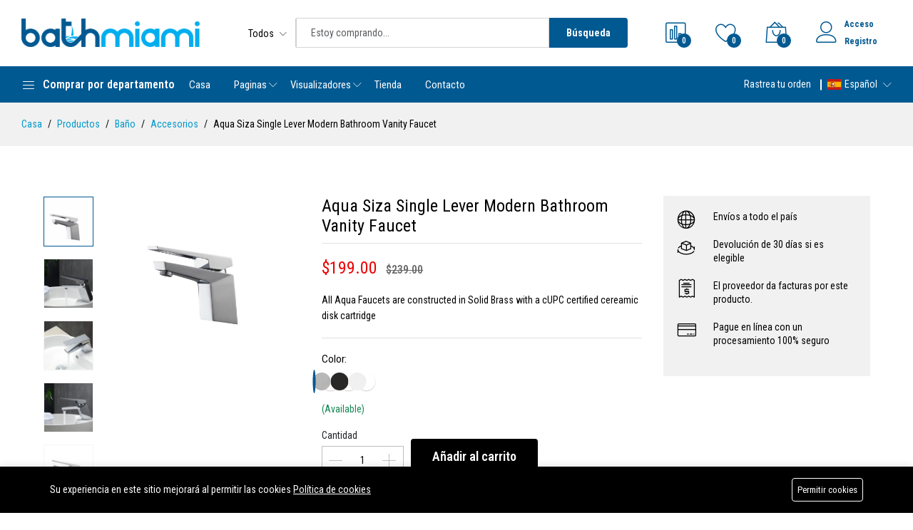

--- FILE ---
content_type: text/html; charset=UTF-8
request_url: https://bathmiami.com/es/products/aqua-siza-single-lever-modern-bathroom-vanity-faucet
body_size: 24414
content:
<!DOCTYPE html>
<html  lang="es">
<head>
    <meta charset="utf-8">
    <meta http-equiv="X-UA-Compatible" content="IE=edge">
    <meta name="viewport" content="width=device-width, initial-scale=1">

    <meta name="csrf-token" content="ukylmh2FSGyYYUB3PsdIgDMiF9NqWrxkOJG3B4Uc">

        <link href="https://fonts.googleapis.com/css2?family=Roboto+Condensed:wght@300;400;500;600;700&display=swap" rel="stylesheet" type="text/css">

    <style>
        :root {
            --color-1st: #015992;
            --primary-color: #015992;
            --color-2nd: #00AEEF;
            --secondary-color: #00AEEF;
            --primary-font: 'Roboto Condensed', sans-serif;
            --button-text-color: #000000;
            --header-text-color: #FDFDFD;
            --header-button-background-color: #000000;
            --header-button-text-color: #FFFFFF;
            --header-text-hover-color: #00AEEF;
            --header-text-accent-color: #015992;
            --header-diliver-border-color: rgba(253,253,253, 0.15);
        }
    </style>

    
    <title>Aqua Siza Single Lever Modern Bathroom Vanity Faucet</title>
<meta name="description" content="All Aqua Faucets are constructed in Solid Brass with a cUPC certified cereamic disk cartridge">
<link rel="canonical" href="https://bathmiami.com/es/products/aqua-siza-single-lever-modern-bathroom-vanity-faucet">
<meta name="robots" content="index, follow">
<meta property="og:site_name" content="Bath Miami - Tocadores/azulejos para baño | Miami, Florida">
<meta property="og:image" content="https://bathmiami.com/storage/products/faucets/aqua-siza-single-lever-modern-bathroom-vanity-faucet-chrome.jpg">
<meta property="og:description" content="All Aqua Faucets are constructed in Solid Brass with a cUPC certified cereamic disk cartridge">
<meta property="og:url" content="https://bathmiami.com/es/products/aqua-siza-single-lever-modern-bathroom-vanity-faucet">
<meta property="og:title" content="Aqua Siza Single Lever Modern Bathroom Vanity Faucet">
<meta name="twitter:card" content="product">
<meta name="twitter:label1" content="Price">
<meta name="twitter:data1" content="$199.00 USD">
<meta name="twitter:label2" content="Website">
<meta name="twitter:data2" content="Bath Miami - Tocadores/azulejos para baño | Miami, Florida">
<meta name="twitter:domain" content="https://bathmiami.com">

    <link rel="icon" type="image/x-icon" href="https://bathmiami.com/storage/general/favicon-1.png">




    <link href="https://fonts.googleapis.com/css2?family=Roboto+Condensed:wght@300;400;500;600;700&display=swap" rel="stylesheet" type="text/css"><style>:root{--primary-font: "Roboto Condensed", sans-serif;}</style>


<link media="all" type="text/css" rel="stylesheet" href="https://bathmiami.com/vendor/core/core/base/libraries/ckeditor/content-styles.css">
<link media="all" type="text/css" rel="stylesheet" href="https://bathmiami.com/themes/martfury/fonts/Linearicons/Linearicons/Font/demo-files/demo.css">
<link media="all" type="text/css" rel="stylesheet" href="https://bathmiami.com/themes/martfury/plugins/bootstrap/css/bootstrap.min.css?v=5.3.7">
<link media="all" type="text/css" rel="stylesheet" href="https://bathmiami.com/themes/martfury/plugins/owl-carousel/assets/owl.carousel.min.css">
<link media="all" type="text/css" rel="stylesheet" href="https://bathmiami.com/themes/martfury/plugins/owl-carousel/assets/owl.theme.default.min.css">
<link media="all" type="text/css" rel="stylesheet" href="https://bathmiami.com/vendor/core/plugins/ecommerce/libraries/slick/slick.css?v=3.10.11">
<link media="all" type="text/css" rel="stylesheet" href="https://bathmiami.com/themes/martfury/plugins/nouislider/nouislider.min.css">
<link media="all" type="text/css" rel="stylesheet" href="https://bathmiami.com/vendor/core/plugins/ecommerce/libraries/lightgallery/css/lightgallery.min.css?v=3.10.11">
<link media="all" type="text/css" rel="stylesheet" href="https://bathmiami.com/themes/martfury/plugins/jquery-bar-rating/themes/fontawesome-stars.css">
<link media="all" type="text/css" rel="stylesheet" href="https://bathmiami.com/themes/martfury/plugins/select2/css/select2.min.css">
<link media="all" type="text/css" rel="stylesheet" href="https://bathmiami.com/themes/martfury/plugins/font-awesome/css/font-awesome.min.css">
<link media="all" type="text/css" rel="stylesheet" href="https://bathmiami.com/themes/martfury/css/style.css?v=1.41.1.1">
<link media="all" type="text/css" rel="stylesheet" href="https://bathmiami.com/vendor/core/plugins/ecommerce/css/front-ecommerce.css?v=3.10.11">
<link media="all" type="text/css" rel="stylesheet" href="https://bathmiami.com/vendor/core/plugins/ecommerce/css/front-review.css?v=3.10.11">


<script type="application/ld+json">{"@context":"https:\/\/schema.org","@type":"BreadcrumbList","itemListElement":[{"@type":"ListItem","position":1,"name":"Casa","item":"https:\/\/bathmiami.com\/es"},{"@type":"ListItem","position":2,"name":"Productos","item":"https:\/\/bathmiami.com\/es\/products"},{"@type":"ListItem","position":3,"name":"Baño","item":"https:\/\/bathmiami.com\/es\/product-categories\/bathroom"},{"@type":"ListItem","position":4,"name":"Accesorios","item":"https:\/\/bathmiami.com\/es\/product-categories\/accessories"},{"@type":"ListItem","position":5,"name":"Aqua Siza Single Lever Modern Bathroom Vanity Faucet","item":"https:\/\/bathmiami.com"}]}</script><script type="application/ld+json">{"@context":"https:\/\/schema.org","@type":"WebSite","name":"Bath Miami - Tocadores\/azulejos para baño | Miami, Florida","url":"https:\/\/bathmiami.com"}</script>


<link media="all" type="text/css" rel="stylesheet" href="https://bathmiami.com/themes/martfury/css/style.integration.css?v=1703784191"><script type="application/ld+json">{"@context":"https:\/\/schema.org","@type":"Product","category":"Bathroom, Bathroom Faucets, Accessories","url":"https:\/\/bathmiami.com\/es\/products\/aqua-siza-single-lever-modern-bathroom-vanity-faucet","description":"All Aqua Faucets are constructed in Solid Brass with a cUPC certified cereamic disk cartridge","name":"Aqua Siza Single Lever Modern Bathroom Vanity Faucet","image":"https:\/\/bathmiami.com\/storage\/products\/faucets\/aqua-siza-single-lever-modern-bathroom-vanity-faucet-chrome.jpg","sku":"AFB13CH","offers":{"@type":"Offer","price":"199","priceCurrency":"USD","priceValidUntil":"2027-11-06","itemCondition":"https:\/\/schema.org\/NewCondition","url":"https:\/\/bathmiami.com\/es\/products\/aqua-siza-single-lever-modern-bathroom-vanity-faucet","availability":"https:\/\/schema.org\/InStock"}}</script><link
    href="https://bathmiami.com/products/aqua-siza-single-lever-modern-bathroom-vanity-faucet"
    hreflang="x-default"
    rel="alternate"
/>

    <link
        href="https://bathmiami.com/products/aqua-siza-single-lever-modern-bathroom-vanity-faucet"
        hreflang="en-us"
        rel="alternate"
    />
    <link
        href="https://bathmiami.com/products/aqua-siza-single-lever-modern-bathroom-vanity-faucet"
        hreflang="en"
        rel="alternate"
    />
    <link
        href="https://bathmiami.com/es/products/aqua-siza-single-lever-modern-bathroom-vanity-faucet"
        hreflang="es"
        rel="alternate"
    />
    <link
        href="https://bathmiami.com/es/products/aqua-siza-single-lever-modern-bathroom-vanity-faucet"
        hreflang="es-es"
        rel="alternate"
    />


<script type="23139a37fad28a8996d49f8d-text/javascript">
            window.dataLayer = window.dataLayer || [];
        </script>
        
<script type="23139a37fad28a8996d49f8d-text/javascript">(function(w,d,s,l,i){w[l]=w[l]||[];w[l].push({'gtm.start':
new Date().getTime(),event:'gtm.js'});var f=d.getElementsByTagName(s)[0],
j=d.createElement(s),dl=l!='dataLayer'?'&l='+l:'';j.async=true;j.src=
'https://www.googletagmanager.com/gtm.js?id='+i+dl;f.parentNode.insertBefore(j,f);
})(window,document,'script','dataLayer','GTM-KSBJ7M9F');</script>

<script type="23139a37fad28a8996d49f8d-text/javascript">
    window.siteUrl = "https://bathmiami.com/es";
</script>

</head>

    <body  class="single-product" id="product-3148"  id="product-page" >
        
        <div id="alert-container"></div>

        
        <header class="header header--product" data-sticky="true">
    <nav class="navigation">
        <div class="container">
            <article class="ps-product--header-sticky">
                <div class="ps-product__thumbnail">
                    <img src="https://bathmiami.com/storage/products/faucets/aqua-siza-single-lever-modern-bathroom-vanity-faucet-chrome-300x300.jpg" data-bb-lazy="true" loading="lazy" alt="Aqua Siza Single Lever Modern Bathroom Vanity Faucet">
                </div>
                <div class="ps-product__wrapper">
                    <div class="ps-product__content">
                        <span class="ps-product__title">Aqua Siza Single Lever Modern Bathroom Vanity Faucet</span>
                        <ul class="ps-tab-list">
                            <li class="active"><a href="#tab-description">Descripción</a></li>
                                                            <li><a href="#tab-reviews">Reseñas (0)</a></li>
                                                    </ul>
                    </div>
                    <div class="ps-product__shopping">
                                                    <span class="ps-product__price">
                                <span data-bb-value="product-price">$199.00</span>
                                                                    <del data-bb-value="product-original-price">$239.00</del>
                                                            </span>
                                                                            <button class="ps-btn add-to-cart-button " type="button" name="add_to_cart" value="1"  data-bb-toggle="none">Añadir al carrito</button>
                                            </div>
                </div>
            </article>
        </div>
    </nav>
</header>


        <header class="header header--1" data-sticky="false">
            <div class="header__top">
                <div class="ps-container align-items-center">
                                            <div class="header__left">
                            <div class="menu--product-categories">
                                <div class="menu__toggle"><i class="icon-menu"></i><span> Comprar por departamento</span></div>
                                <div class="menu__content" style="display: none">
                                    <ul class="menu--dropdown">
                                                                                <li  class="menu-item-has-children has-mega-menu" >
            <a href="https://bathmiami.com/es/product-categories/bathroom">
                                <span class="ms-1">Baño</span>
            </a>
                            <span class="sub-toggle"></span>
                
                <div class="mega-menu" >
                    <div class="mega-menu-wrapper">
                                                                                                                    <div class="mega-menu__column">
                                                                            <a href="https://bathmiami.com/es/product-categories/bathroom-vanities"><h4>Tocadores de baño<span class="sub-toggle"></span></h4></a>
                                        <ul class="mega-menu__list">
                                                                                                                                                                                            <li><a href="https://bathmiami.com/es/product-categories/freestanding-vanities">Tocadores independientes</a></li>
                                                                                                    <li><a href="https://bathmiami.com/es/product-categories/wall-mount-vanities">Tocadores de montaje en pared</a></li>
                                                                                                    <li><a href="https://bathmiami.com/es/product-categories/single-vanities">Tocadores individuales</a></li>
                                                                                                    <li><a href="https://bathmiami.com/es/product-categories/double-vanities">Tocadores dobles</a></li>
                                                                                                                                    </ul>
                                                                    </div>
                                                                                            <div class="mega-menu__column">
                                                                            <a href="https://bathmiami.com/es/product-categories/mirrors"><h4>Espejos<span class="sub-toggle"></span></h4></a>
                                        <ul class="mega-menu__list">
                                                                                                                                                                                            <li><a href="https://bathmiami.com/es/product-categories/led-mirrors">Espejos Led</a></li>
                                                                                                    <li><a href="https://bathmiami.com/es/product-categories/framed-mirrors">Espejos enmarcados</a></li>
                                                                                                    <li><a href="https://bathmiami.com/es/product-categories/medicine-cabinets">Botiquines</a></li>
                                                                                                                                    </ul>
                                                                    </div>
                                                                                            <div class="mega-menu__column">
                                                                            <a href="https://bathmiami.com/es/product-categories/shower"><h4>Ducha<span class="sub-toggle"></span></h4></a>
                                        <ul class="mega-menu__list">
                                                                                                                                                                                            <li><a href="https://bathmiami.com/es/product-categories/shower-systems">Sistemas de ducha</a></li>
                                                                                                    <li><a href="https://bathmiami.com/es/product-categories/shower-panels">Paneles de ducha</a></li>
                                                                                                    <li><a href="https://bathmiami.com/es/product-categories/shower-accessories">Accesorios de ducha</a></li>
                                                                                                                                    </ul>
                                                                    </div>
                                                                                            <div class="mega-menu__column">
                                                                            <a href="https://bathmiami.com/es/product-categories/accessories"><h4>Accesorios<span class="sub-toggle"></span></h4></a>
                                        <ul class="mega-menu__list">
                                                                                                                                                                                            <li><a href="https://bathmiami.com/es/product-categories/bathroom-faucets">Grifos de baño</a></li>
                                                                                                    <li><a href="https://bathmiami.com/es/product-categories/bathroom-vanity-tops">Tops de tocador</a></li>
                                                                                                                                    </ul>
                                                                    </div>
                                                                                            <div class="mega-menu__column">
                                                                            <a href="https://bathmiami.com/es/product-categories/bathtubs"><h4>Bañeras<span class="sub-toggle"></span></h4></a>
                                        <ul class="mega-menu__list">
                                                                                                                                                                                            <li><a href="https://bathmiami.com/es/product-categories/freestanding-bathtubs">Bañeras independientes</a></li>
                                                                                                    <li><a href="https://bathmiami.com/es/product-categories/bathtub-faucets">Grifos de bañera</a></li>
                                                                                                                                    </ul>
                                                                    </div>
                                                                        </div>
                </div>
                    </li>
            
        <li  class="menu-item-has-children has-mega-menu" >
            <a href="https://bathmiami.com/es/product-categories/kitchen">
                                <span class="ms-1">Cocina</span>
            </a>
                            <span class="sub-toggle"></span>
                
                <div class="mega-menu"  style="min-width: 250px;" >
                    <div class="mega-menu-wrapper">
                                                                                                                    <div class="mega-menu__column">
                                                                            <a href="https://bathmiami.com/es/product-categories/countertops">Topes</a>
                                                                    </div>
                                                                                            <div class="mega-menu__column">
                                                                            <a href="https://bathmiami.com/es/product-categories/kitchen-sinks">Fregaderos de cocina</a>
                                                                    </div>
                                                                                            <div class="mega-menu__column">
                                                                            <a href="https://bathmiami.com/es/product-categories/kitchen-faucets">Grifos de cocina</a>
                                                                    </div>
                                                                        </div>
                </div>
                    </li>
            
        <li  class="menu-item-has-children has-mega-menu" >
            <a href="https://bathmiami.com/es/product-categories/tiles">
                                <span class="ms-1">Losas</span>
            </a>
                            <span class="sub-toggle"></span>
                
                <div class="mega-menu"  style="min-width: 250px;" >
                    <div class="mega-menu-wrapper">
                                                                                                                    <div class="mega-menu__column">
                                                                            <a href="https://bathmiami.com/es/product-categories/mosaics">Mosaicos</a>
                                                                    </div>
                                                                                            <div class="mega-menu__column">
                                                                            <a href="https://bathmiami.com/es/product-categories/wood-look-porcelain">Wood Look Porcelain</a>
                                                                    </div>
                                                                                            <div class="mega-menu__column">
                                                                            <a href="https://bathmiami.com/es/product-categories/merble-look-porcelain">Merble Look Porcelain</a>
                                                                    </div>
                                                                                            <div class="mega-menu__column">
                                                                            <a href="https://bathmiami.com/es/product-categories/subway-tiles">Subway Tiles</a>
                                                                    </div>
                                                                                            <div class="mega-menu__column">
                                                                            <a href="https://bathmiami.com/es/product-categories/vinyl-flooring">Vinyl Flooring</a>
                                                                    </div>
                                                                                            <div class="mega-menu__column">
                                                                            <a href="https://bathmiami.com/es/product-categories/contemporary">Contemporary</a>
                                                                    </div>
                                                                        </div>
                </div>
                    </li>
            
        <li >
            <a href="https://bathmiami.com/es/product-categories/clearance">
                                <span class="ms-1">Clearance</span>
            </a>
                    </li>
    
                                    </ul>
                                </div>
                            </div>
                            <a class="ps-logo" href="https://bathmiami.com/es">
                                <img src="https://bathmiami.com/storage/general/bathmiami-logo-2019.png" data-bb-lazy="false" style="max-height: 40px" alt="Bath Miami - Tocadores/azulejos para baño | Miami, Florida">
                            </a>
                        </div>
                        <div class="header__center">
                            <form class="ps-form--quick-search" action="https://bathmiami.com/es/products" data-ajax-url="https://bathmiami.com/es/ajax/search-products" method="get">
                                <div class="form-group--icon">
                                    <div class="product-cat-label">Todos</div>
                                    <select class="form-control product-category-select" name="categories[]" aria-label="Categorías de productos">
                                        <option value="0">Todos</option>
                                        <option value="43" >Baño</option>

                    <option value="38" >&nbsp;&nbsp;Tocadores de baño</option>

                    <option value="42" >&nbsp;&nbsp;&nbsp;&nbsp;Tocadores independientes</option>

                    <option value="41" >&nbsp;&nbsp;&nbsp;&nbsp;Tocadores de montaje en pared</option>

                    <option value="39" >&nbsp;&nbsp;&nbsp;&nbsp;Tocadores individuales</option>

                    <option value="40" >&nbsp;&nbsp;&nbsp;&nbsp;Tocadores dobles</option>

                                <option value="66" >&nbsp;&nbsp;Espejos</option>

                    <option value="59" >&nbsp;&nbsp;&nbsp;&nbsp;Espejos Led</option>

                    <option value="58" >&nbsp;&nbsp;&nbsp;&nbsp;Espejos enmarcados</option>

                    <option value="65" >&nbsp;&nbsp;&nbsp;&nbsp;Botiquines</option>

                                <option value="60" >&nbsp;&nbsp;Ducha</option>

                    <option value="62" >&nbsp;&nbsp;&nbsp;&nbsp;Sistemas de ducha</option>

                    <option value="64" >&nbsp;&nbsp;&nbsp;&nbsp;Paneles de ducha</option>

                    <option value="61" >&nbsp;&nbsp;&nbsp;&nbsp;Accesorios de ducha</option>

                                <option value="47" >&nbsp;&nbsp;Accesorios</option>

                    <option value="46" >&nbsp;&nbsp;&nbsp;&nbsp;Grifos de baño</option>

                    <option value="48" >&nbsp;&nbsp;&nbsp;&nbsp;Tops de tocador</option>

                                <option value="50" >&nbsp;&nbsp;Bañeras</option>

                    <option value="51" >&nbsp;&nbsp;&nbsp;&nbsp;Bañeras independientes</option>

                    <option value="49" >&nbsp;&nbsp;&nbsp;&nbsp;Grifos de bañera</option>

                                            <option value="44" >Cocina</option>

                    <option value="55" >&nbsp;&nbsp;Topes</option>

                    <option value="56" >&nbsp;&nbsp;Fregaderos de cocina</option>

                    <option value="57" >&nbsp;&nbsp;Grifos de cocina</option>

                                <option value="45" >Losas</option>

                    <option value="71" >&nbsp;&nbsp;Contemporary</option>

                    <option value="70" >&nbsp;&nbsp;Vinyl Flooring</option>

                    <option value="69" >&nbsp;&nbsp;Subway Tiles</option>

                    <option value="68" >&nbsp;&nbsp;Merble Look Porcelain</option>

                    <option value="67" >&nbsp;&nbsp;Wood Look Porcelain</option>

                    <option value="52" >&nbsp;&nbsp;Mosaicos</option>

                                <option value="72" >Clearance</option>

            
                                    </select>
                                </div>
                                <input class="form-control input-search-product" name="q" type="text" placeholder="Estoy comprando..." autocomplete="off">
                                <div class="spinner-icon">
                                    <i class="fa fa-spin fa-spinner"></i>
                                </div>
                                <button type="submit">Búsqueda</button>
                                <div class="ps-panel--search-result"></div>
                            </form>
                        </div>
                        <div class="header__right">
                            <div class="header__actions">
                                
                                                                    <a class="header__extra btn-compare" href="https://bathmiami.com/es/compare" title="Compare products"><i class="icon-chart-bars"></i><span><i>0</i></span></a>
                                                                                                    <a class="header__extra btn-wishlist" href="https://bathmiami.com/es/wishlist" title="Wishlist"><i class="icon-heart"></i><span><i>0</i></span></a>
                                                                                                    <div class="ps-cart--mini">
                                        <a class="header__extra btn-shopping-cart" href="https://bathmiami.com/es/cart" title="Shopping cart"><i class="icon-bag2"></i><span><i>0</i></span></a>
                                        <div class="ps-cart--mobile">
                                            <div class="ps-cart__content">
            <div class="ps-cart__items ps-cart_no_items">
            <span class="cart-empty-message">No hay productos en el carrito.</span>
        </div>
    </div>

                                        </div>
                                    </div>
                                                                
                                <div class="ps-block--user-header">
                                    <div class="ps-block__left"><i class="icon-user"></i></div>
                                    <div class="ps-block__right">
                                                                                    <a href="https://bathmiami.com/es/login">Acceso</a><a href="https://bathmiami.com/es/register">Registro</a>
                                                                            </div>
                                </div>
                            </div>
                        </div>
                                    </div>
            </div>
            <nav class="navigation">
                <div class="ps-container">
                    <div class="navigation__left">
                        <div class="menu--product-categories">
                            <div class="menu__toggle"><i class="icon-menu"></i><span> Comprar por departamento</span></div>
                            <div class="menu__content" style="display: none">
                                <ul class="menu--dropdown">
                                    <li  class="menu-item-has-children has-mega-menu" >
            <a href="https://bathmiami.com/es/product-categories/bathroom">
                                <span class="ms-1">Baño</span>
            </a>
                            <span class="sub-toggle"></span>
                
                <div class="mega-menu" >
                    <div class="mega-menu-wrapper">
                                                                                                                    <div class="mega-menu__column">
                                                                            <a href="https://bathmiami.com/es/product-categories/bathroom-vanities"><h4>Tocadores de baño<span class="sub-toggle"></span></h4></a>
                                        <ul class="mega-menu__list">
                                                                                                                                                                                            <li><a href="https://bathmiami.com/es/product-categories/freestanding-vanities">Tocadores independientes</a></li>
                                                                                                    <li><a href="https://bathmiami.com/es/product-categories/wall-mount-vanities">Tocadores de montaje en pared</a></li>
                                                                                                    <li><a href="https://bathmiami.com/es/product-categories/single-vanities">Tocadores individuales</a></li>
                                                                                                    <li><a href="https://bathmiami.com/es/product-categories/double-vanities">Tocadores dobles</a></li>
                                                                                                                                    </ul>
                                                                    </div>
                                                                                            <div class="mega-menu__column">
                                                                            <a href="https://bathmiami.com/es/product-categories/mirrors"><h4>Espejos<span class="sub-toggle"></span></h4></a>
                                        <ul class="mega-menu__list">
                                                                                                                                                                                            <li><a href="https://bathmiami.com/es/product-categories/led-mirrors">Espejos Led</a></li>
                                                                                                    <li><a href="https://bathmiami.com/es/product-categories/framed-mirrors">Espejos enmarcados</a></li>
                                                                                                    <li><a href="https://bathmiami.com/es/product-categories/medicine-cabinets">Botiquines</a></li>
                                                                                                                                    </ul>
                                                                    </div>
                                                                                            <div class="mega-menu__column">
                                                                            <a href="https://bathmiami.com/es/product-categories/shower"><h4>Ducha<span class="sub-toggle"></span></h4></a>
                                        <ul class="mega-menu__list">
                                                                                                                                                                                            <li><a href="https://bathmiami.com/es/product-categories/shower-systems">Sistemas de ducha</a></li>
                                                                                                    <li><a href="https://bathmiami.com/es/product-categories/shower-panels">Paneles de ducha</a></li>
                                                                                                    <li><a href="https://bathmiami.com/es/product-categories/shower-accessories">Accesorios de ducha</a></li>
                                                                                                                                    </ul>
                                                                    </div>
                                                                                            <div class="mega-menu__column">
                                                                            <a href="https://bathmiami.com/es/product-categories/accessories"><h4>Accesorios<span class="sub-toggle"></span></h4></a>
                                        <ul class="mega-menu__list">
                                                                                                                                                                                            <li><a href="https://bathmiami.com/es/product-categories/bathroom-faucets">Grifos de baño</a></li>
                                                                                                    <li><a href="https://bathmiami.com/es/product-categories/bathroom-vanity-tops">Tops de tocador</a></li>
                                                                                                                                    </ul>
                                                                    </div>
                                                                                            <div class="mega-menu__column">
                                                                            <a href="https://bathmiami.com/es/product-categories/bathtubs"><h4>Bañeras<span class="sub-toggle"></span></h4></a>
                                        <ul class="mega-menu__list">
                                                                                                                                                                                            <li><a href="https://bathmiami.com/es/product-categories/freestanding-bathtubs">Bañeras independientes</a></li>
                                                                                                    <li><a href="https://bathmiami.com/es/product-categories/bathtub-faucets">Grifos de bañera</a></li>
                                                                                                                                    </ul>
                                                                    </div>
                                                                        </div>
                </div>
                    </li>
            
        <li  class="menu-item-has-children has-mega-menu" >
            <a href="https://bathmiami.com/es/product-categories/kitchen">
                                <span class="ms-1">Cocina</span>
            </a>
                            <span class="sub-toggle"></span>
                
                <div class="mega-menu"  style="min-width: 250px;" >
                    <div class="mega-menu-wrapper">
                                                                                                                    <div class="mega-menu__column">
                                                                            <a href="https://bathmiami.com/es/product-categories/countertops">Topes</a>
                                                                    </div>
                                                                                            <div class="mega-menu__column">
                                                                            <a href="https://bathmiami.com/es/product-categories/kitchen-sinks">Fregaderos de cocina</a>
                                                                    </div>
                                                                                            <div class="mega-menu__column">
                                                                            <a href="https://bathmiami.com/es/product-categories/kitchen-faucets">Grifos de cocina</a>
                                                                    </div>
                                                                        </div>
                </div>
                    </li>
            
        <li  class="menu-item-has-children has-mega-menu" >
            <a href="https://bathmiami.com/es/product-categories/tiles">
                                <span class="ms-1">Losas</span>
            </a>
                            <span class="sub-toggle"></span>
                
                <div class="mega-menu"  style="min-width: 250px;" >
                    <div class="mega-menu-wrapper">
                                                                                                                    <div class="mega-menu__column">
                                                                            <a href="https://bathmiami.com/es/product-categories/mosaics">Mosaicos</a>
                                                                    </div>
                                                                                            <div class="mega-menu__column">
                                                                            <a href="https://bathmiami.com/es/product-categories/wood-look-porcelain">Wood Look Porcelain</a>
                                                                    </div>
                                                                                            <div class="mega-menu__column">
                                                                            <a href="https://bathmiami.com/es/product-categories/merble-look-porcelain">Merble Look Porcelain</a>
                                                                    </div>
                                                                                            <div class="mega-menu__column">
                                                                            <a href="https://bathmiami.com/es/product-categories/subway-tiles">Subway Tiles</a>
                                                                    </div>
                                                                                            <div class="mega-menu__column">
                                                                            <a href="https://bathmiami.com/es/product-categories/vinyl-flooring">Vinyl Flooring</a>
                                                                    </div>
                                                                                            <div class="mega-menu__column">
                                                                            <a href="https://bathmiami.com/es/product-categories/contemporary">Contemporary</a>
                                                                    </div>
                                                                        </div>
                </div>
                    </li>
            
        <li >
            <a href="https://bathmiami.com/es/product-categories/clearance">
                                <span class="ms-1">Clearance</span>
            </a>
                    </li>
    
                                </ul>
                            </div>
                        </div>
                    </div>
                    <div class="navigation__right">
                        <ul  class="menu">
            <li >
            <a href="https://bathmiami.com/es" >
                 Casa
            </a>
                    </li>
            <li  class=" menu-item-has-children   " >
            <a href="#" >
                 Paginas
            </a>
                            <span class="sub-toggle"></span>
                <ul  class="sub-menu">
            <li >
            <a href="https://bathmiami.com/es/about-us-1" >
                Sobre nosotros
            </a>
                    </li>
            <li >
            <a href="https://bathmiami.com/es/terms-conditions-1" >
                Términos y condiciones
            </a>
                    </li>
    </ul>

                    </li>
            <li  class=" menu-item-has-children   " >
            <a href="#" >
                Visualizadores
            </a>
                            <span class="sub-toggle"></span>
                <ul  class="sub-menu">
            <li >
            <a href="https://bathmiami.com/es/visualizador-de-bano" >
                Visualizador de baño
            </a>
                    </li>
            <li >
            <a href="https://bathmiami.com/es/visualizador-de-cocina" >
                Visualizador de cocina
            </a>
                    </li>
            <li >
            <a href="https://bathmiami.com/es/visualizador-de-mosaicos" >
                Visualizador de mosaicos
            </a>
                    </li>
    </ul>

                    </li>
            <li >
            <a href="https://bathmiami.com/es/product-categories/bathroom-vanities" >
                Tienda
            </a>
                    </li>
            <li >
            <a href="https://bathmiami.com/es/contact-1" >
                Contacto
            </a>
                    </li>
    </ul>

                                                    <ul class="navigation__extra">
                                                                                                    <li><a href="https://bathmiami.com/es/orders/tracking">Rastrea tu orden</a></li>
                                                                                                                                                                    <li>
            
            <div class="ps-dropdown language">
            <span>
                                    <svg style="height: 16px; width: auto;" class="flag" xmlns="http://www.w3.org/2000/svg" width="20" height="15" fill="none"><mask id="flags_es_a" width="20" height="15" x="0" y="0" maskUnits="userSpaceOnUse"><path fill="#fff" d="M0 0h20v15H0z"/></mask><g mask="url(#flags_es_a)"><path fill="#FFB400" fill-rule="evenodd" d="M0 0v15h20V0H0z" clip-rule="evenodd"/><mask id="flags_es_b" width="20" height="15" x="0" y="0" maskUnits="userSpaceOnUse"><path fill="#fff" fill-rule="evenodd" d="M0 0v15h20V0H0z" clip-rule="evenodd"/></mask><g mask="url(#flags_es_b)"><path fill="#C51918" fill-rule="evenodd" d="M0 0v3.75h20V0H0zm0 11.25V15h20v-3.75H0z" clip-rule="evenodd"/><path fill="#F1F9FF" d="M3.13 6.42h.7v3.64h-.7z"/><path fill="#C88A02" fill-rule="evenodd" d="M4.11 5.79H2.85v.35h.21v.28h.84v-.28h.21v-.35zm-.21 4.48h.21v.35H2.85v-.35h.21v-.28h.84v.28z" clip-rule="evenodd"/><path fill="#AD1619" fill-rule="evenodd" d="M3.48 5.86c.152 0 .168-.057.258-.143.07-.067.232-.15.232-.242 0-.213-.22-.385-.49-.385s-.49.172-.49.385c0 .104.112.173.197.242.089.073.154.143.293.143z" clip-rule="evenodd"/><path fill="#005BBF" fill-rule="evenodd" d="M2.85 10.62h1.26v.56s-.157-.07-.315-.07c-.157 0-.315.07-.315.07s-.157-.07-.315-.07a.898.898 0 0 0-.315.07v-.56z" clip-rule="evenodd"/><mask id="flags_es_c" width="3" height="2" x="2" y="10" maskUnits="userSpaceOnUse"><path fill="#fff" fill-rule="evenodd" d="M2.85 10.62h1.26v.56s-.157-.07-.315-.07c-.157 0-.315.07-.315.07s-.157-.07-.315-.07a.898.898 0 0 0-.315.07v-.56z" clip-rule="evenodd"/></mask><g fill="#fff" mask="url(#flags_es_c)"><path d="m2.839 11.07-.028-.067a.834.834 0 0 1 .342-.076.37.37 0 0 1 .177.04.306.306 0 0 0 .15.033.306.306 0 0 0 .15-.034.37.37 0 0 1 .178-.039c.114 0 .228.025.341.076l-.027.067a.767.767 0 0 0-.314-.07.306.306 0 0 0-.15.034.37.37 0 0 1-.178.039.37.37 0 0 1-.177-.04.306.306 0 0 0-.15-.033.767.767 0 0 0-.314.07zm0-.21-.028-.067a.834.834 0 0 1 .342-.076.37.37 0 0 1 .177.04.306.306 0 0 0 .15.033.306.306 0 0 0 .15-.034.37.37 0 0 1 .178-.039c.114 0 .228.025.341.076l-.027.067a.767.767 0 0 0-.314-.07.306.306 0 0 0-.15.034.37.37 0 0 1-.178.039.37.37 0 0 1-.177-.04.306.306 0 0 0-.15-.033.767.767 0 0 0-.314.07z"/></g><path fill="#F1F9FF" d="M9.99 6.42h.7v3.64h-.7z"/><path fill="#C88A02" fill-rule="evenodd" d="M10.97 5.79H9.71v.35h.21v.28h.84v-.28h.21v-.35zm-.21 4.48h.21v.35H9.71v-.35h.21v-.28h.84v.28z" clip-rule="evenodd"/><path fill="#AD1619" fill-rule="evenodd" d="M10.34 5.86c.152 0 .168-.057.258-.143.07-.067.232-.15.232-.242 0-.213-.22-.385-.49-.385s-.49.172-.49.385c0 .104.112.173.197.242.089.073.154.143.293.143z" clip-rule="evenodd"/><path fill="#005BBF" fill-rule="evenodd" d="M9.71 10.62h1.26v.56s-.158-.07-.315-.07-.315.07-.315.07-.158-.07-.315-.07a.89.89 0 0 0-.315.07v-.56z" clip-rule="evenodd"/><mask id="flags_es_d" width="2" height="2" x="9" y="10" maskUnits="userSpaceOnUse"><path fill="#fff" fill-rule="evenodd" d="M9.71 10.62h1.26v.56s-.158-.07-.315-.07-.315.07-.315.07-.158-.07-.315-.07a.89.89 0 0 0-.315.07v-.56z" clip-rule="evenodd"/></mask><g fill="#fff" mask="url(#flags_es_d)"><path d="m9.699 11.07-.028-.067a.834.834 0 0 1 .342-.076.37.37 0 0 1 .177.04.307.307 0 0 0 .15.033.306.306 0 0 0 .15-.034.371.371 0 0 1 .178-.039c.114 0 .228.025.341.076l-.027.067a.767.767 0 0 0-.314-.07.307.307 0 0 0-.15.034.37.37 0 0 1-.178.039.371.371 0 0 1-.177-.04.306.306 0 0 0-.15-.033.767.767 0 0 0-.314.07zm0-.21-.028-.067a.834.834 0 0 1 .342-.076.37.37 0 0 1 .177.04.307.307 0 0 0 .15.033.306.306 0 0 0 .15-.034.371.371 0 0 1 .178-.039c.114 0 .228.025.341.076l-.027.067a.767.767 0 0 0-.314-.07.307.307 0 0 0-.15.034.37.37 0 0 1-.178.039.371.371 0 0 1-.177-.04.306.306 0 0 0-.15-.033.767.767 0 0 0-.314.07z"/></g><path fill="#AD1619" fill-rule="evenodd" d="M3.117 9.8c.127-.153.197-.292.197-.44a.395.395 0 0 0-.076-.24l.008-.003s.139-.06.187-.084c.09-.043.17-.089.247-.145a1.93 1.93 0 0 1 .216-.13l.095-.05.026-.013.12-.066a.757.757 0 0 0 .228-.18.335.335 0 0 0-.077-.499c-.087-.06-.204-.093-.376-.12l-.035-.005-.21-.033a13.234 13.234 0 0 1-.222-.036c.43-.072 1.045-.046 1.316.094l.256-.498c-.55-.284-1.806-.255-2.274.068-.344.237-.298.595.06.749.15.064.344.107.705.165-.06.035-.11.067-.157.101a.997.997 0 0 1-.16.093l-.157.07-.02.009c-.291.132-.433.316-.39.647l.023.179.04.012.43.355zm-.36-.463v.003-.003zm7.684.023c0 .148.07.287.197.44l.43-.355.04-.012.024-.18c.042-.33-.1-.514-.39-.646l-.02-.009h-.001a8.57 8.57 0 0 1-.156-.07 1.001 1.001 0 0 1-.16-.093 1.78 1.78 0 0 0-.157-.101c.36-.058.555-.1.705-.165.357-.154.404-.512.06-.75-.469-.322-1.724-.351-2.275-.067l.257.498c.27-.14.885-.166 1.315-.094l-.22.036-.211.033-.036.005c-.172.027-.289.06-.376.12a.335.335 0 0 0-.077.499.757.757 0 0 0 .23.18c.033.02.07.04.119.066l.025.013.095.05a2.1 2.1 0 0 1 .217.13c.077.056.156.102.246.145l.187.084.009.003a.395.395 0 0 0-.077.24z" clip-rule="evenodd"/><path fill="#F1F9FF" d="m3.702 7.75.207.043V8.1c-.22.175-.779.471-.779.471V7.75h.572zm6.495 0-.207.043V8.1c.22.175.779.471.779.471V7.75h-.572z"/><path fill="#AD1619" fill-rule="evenodd" d="M9.235 4.504V4.4c-.36-.258-.737-.387-1.131-.387a2.258 2.258 0 0 0-1.147-.195v-.002c-.582-.057-1.168.197-1.168.197-.591 0-1.131.387-1.131.387v.103l.706.709s.198.682 1.59.522v.002s.921-.026.986-.047c.026-.009.053-.016.08-.024.18-.053.386-.113.509-.453l.706-.71zM6.954 3.85c-.02.236-.135 1.66 0 1.88V3.85z" clip-rule="evenodd"/><path fill="#C88A02" fill-rule="evenodd" d="M5.196 5.093v-.002L4.7 4.624l.048-.051.466.439.012-.055a.594.594 0 0 0 .164.019V4.88l.104.056c.05.027.123.035.219.019.07-.011.118-.093.133-.267l.032-.352.105.337c.048.152.12.22.224.22.1 0 .141-.037.146-.13l.012-.265.12.236c.043.085.103.124.187.124.121 0 .202-.1.202-.26h.142c0 .16.08.26.202.26.084 0 .144-.039.187-.124l.12-.236.012.264c.005.094.045.13.146.13.104 0 .176-.067.224-.22l.105-.336.031.352c.016.174.063.256.134.267.096.016.168.008.22-.02L8.5 4.88v.095a.594.594 0 0 0 .164-.02l.022.102.516-.485.048.051-.642.604c-.094.173-.14.286-.14.334 0 .072-.189.115-.555.159a9.025 9.025 0 0 1-.903.06v.001h-.07a9.024 9.024 0 0 1-.903-.061c-.367-.044-.554-.087-.554-.16a.147.147 0 0 0-.005-.033.55.55 0 0 1-.08-.194 3.518 3.518 0 0 0-.056-.106L5.2 5.094h-.004zm3.441.012c-.115.02-.197.018-.241-.018a.55.55 0 0 1-.242.007c-.098-.016-.166-.081-.208-.19a.32.32 0 0 1-.203.125c.448.063.762.153.762.153s-.008.066-.027.144l.071-.136.007-.009.081-.076zm-1.105-.103a.225.225 0 0 1-.093-.083.312.312 0 0 1-.113.064c.07.005.14.012.206.02zm-.453-.033a.32.32 0 0 1-.134-.117.32.32 0 0 1-.133.117l.097-.002h.056l.114.002zm-1.69.207-.065-.061c.078.008.136 0 .17-.028a.55.55 0 0 0 .242.007c.098-.016.166-.081.207-.19a.321.321 0 0 0 .197.124 6.546 6.546 0 0 0-.751.148zm1.172-.194A6.277 6.277 0 0 0 6.362 5a.224.224 0 0 0 .089-.081c.032.028.07.05.11.063zm1.722.581c.05.023.088 0 .12-.044a.226.226 0 0 0-.005.033.677.677 0 0 1-.123.04 4.23 4.23 0 0 1-.37.06c-.297.035-.65.058-.93.06a8.867 8.867 0 0 1-.93-.06 3.834 3.834 0 0 1-.37-.06.787.787 0 0 1-.092-.026.108.108 0 0 0 .008-.003c.153-.071 1.164-.139 1.346-.15.182.011 1.193.079 1.346.15zm.193-.013-.001.002V5.55h.001z" clip-rule="evenodd"/><path fill="#005BBF" fill-rule="evenodd" d="M6.945 3.342a.21.21 0 1 0 0-.42.21.21 0 0 0 0 .42z" clip-rule="evenodd"/><path fill="#C88A02" fill-rule="evenodd" d="M6.809 4.373a.278.278 0 0 0 .02.064.265.265 0 0 0-.094-.017c-.097 0-.175.047-.175.105 0 .058.078.105.175.105.097 0 .175-.047.175-.105 0 .058.078.105.175.105.097 0 .175-.047.175-.105 0-.058-.078-.105-.175-.105a.278.278 0 0 0-.069.009.265.265 0 0 0-.001-.096c-.019-.095-.08-.163-.137-.152-.057.011-.088.097-.07.192zm.101.152v-.003.003zm-1.131-.018a.278.278 0 0 1-.02-.064c-.019-.095.012-.18.07-.192.056-.01.117.057.136.152a.265.265 0 0 1 .001.096.278.278 0 0 1 .069-.009c.097 0 .175.047.175.105 0 .058-.078.105-.175.105-.097 0-.175-.047-.175-.105v-.003.003c0 .058-.078.105-.175.105-.097 0-.175-.047-.175-.105 0-.058.078-.105.175-.105a.25.25 0 0 1 .094.017zm2.192.064c-.008.057-.092.093-.188.08-.095-.014-.166-.072-.158-.13.008-.056.092-.092.188-.079a.265.265 0 0 1 .09.03.279.279 0 0 1-.011-.066c-.005-.097.038-.177.096-.18.058-.004.109.072.114.169a.265.265 0 0 1-.012.095.277.277 0 0 1 .07.001c.095.013.166.07.158.128-.008.058-.092.093-.188.08-.096-.013-.167-.07-.159-.128zm0 0v-.004.004zm.667.277c.085.046.176.041.204-.01l.001-.003a.068.068 0 0 0 .03.019c.055.017.123-.045.151-.137.029-.092.006-.181-.049-.198-.055-.017-.123.044-.152.137a.279.279 0 0 0-.012.065.265.265 0 0 0-.075-.058c-.085-.046-.176-.04-.204.01-.027.052.02.13.106.175zm-3.435.022c-.085.045-.177.04-.204-.01l-.001-.004a.068.068 0 0 1-.03.02c-.055.016-.123-.045-.152-.137-.028-.093-.006-.182.05-.199.055-.016.123.045.151.137a.271.271 0 0 1 .012.066.265.265 0 0 1 .075-.059c.086-.045.177-.04.204.01.027.052-.02.13-.105.176zm1.664-2.322h.146v.092h.095v.146h-.095v.292h.095v.145H6.77v-.145h.097v-.292H6.77V2.64h.097v-.092z" clip-rule="evenodd"/><path fill="#C88A02" d="M6.84 3.34h.28v.91h-.28z"/><path fill="#fff" d="m5.713 3.492-.001.07c-.621-.01-.977.08-1.067.26-.094.187-.077.414.054.684l-.063.03c-.14-.287-.158-.536-.054-.745.107-.214.484-.31 1.13-.299z"/><path fill="#fff" d="m5.833 4.113-.036.06c-.135-.08-.203-.218-.203-.408 0-.273.14-.433.452-.542.198-.07.469-.041.813.083l-.023.066c-.331-.12-.587-.147-.767-.083-.285.1-.405.236-.405.476 0 .167.056.28.169.348z"/><path fill="#C88A02" d="m4.788 4.398-.132.047c-.138-.39-.098-.655.136-.77.206-.1.507-.142.904-.125l-.006.14c-.376-.016-.655.022-.837.111-.154.075-.182.266-.065.597z"/><path fill="#C88A02" d="M6.33 3.4c-.32 0-.45.077-.526.307-.048.147-.001.272.15.39l-.087.11c-.194-.152-.263-.337-.196-.543.096-.293.284-.405.66-.405.246 0 .438.065.572.197l.021.02v.675h-.14v-.615c-.104-.09-.254-.137-.453-.137z"/><path fill="#fff" d="M8.156 3.562v.07c.622-.01.978.08 1.068.26.093.187.076.414-.055.684l.063.03c.14-.287.159-.536.055-.745-.108-.214-.484-.31-1.131-.299z"/><path fill="#fff" d="m7.936 4.128.036.06c.135-.08.203-.219.203-.408 0-.273-.14-.433-.451-.543-.199-.07-.47-.04-.814.084l.024.066c.33-.12.586-.147.767-.084.285.1.404.237.404.477 0 .166-.056.28-.169.348z"/><path fill="#C88A02" d="m9.125 4.468.132.047c.137-.39.098-.655-.137-.77-.206-.1-.507-.142-.903-.125l.005.14c.376-.016.655.022.837.111.154.075.182.266.066.597z"/><path fill="#C88A02" d="M7.573 3.41c.32 0 .452.078.527.308.048.147.001.272-.15.389l.087.11c.195-.15.263-.336.196-.542-.096-.294-.283-.405-.66-.405-.246 0-.438.065-.572.197l-.021.02v.675h.14v-.615c.104-.09.255-.137.453-.137z"/><path fill="#E1E5E8" fill-rule="evenodd" d="M4.67 5.79h4.55v4.088s-.338 1.372-2.275 1.372c-1.937 0-2.275-1.408-2.275-1.408V5.79z" clip-rule="evenodd" opacity=".3"/><mask id="flags_es_e" width="6" height="7" x="4" y="5" maskUnits="userSpaceOnUse"><path fill="#fff" fill-rule="evenodd" d="M4.67 5.79h4.55v4.088s-.338 1.372-2.275 1.372c-1.937 0-2.275-1.408-2.275-1.408V5.79z" clip-rule="evenodd"/></mask><g mask="url(#flags_es_e)"><path fill="#FFC034" d="M4.67 8.31h2.31v2.73H4.67z"/><path fill="#AD1619" d="M4.95 8.45h.28v2.59h-.28zm.98 0h.28v2.59h-.28zm-.49 0h.28v2.59h-.28zm.98 0h.28v2.59h-.28zM4.67 5.72h2.31v2.66H4.67z"/><path fill="#AD1619" d="M6.91 8.24h2.31v2.66H6.91z"/><path fill="#F1F9FF" d="M6.91 5.79h2.45v2.59H6.91z"/><path fill="#C88A02" fill-rule="evenodd" d="M5.65 6h.21v.58H6v-.29h.21v.29h.21v.364h-.21v.653h.21v.363H5.16v-.363h.21v-.653h-.21V6.58h.14v-.29h.21v.29h.14V6z" clip-rule="evenodd"/><path fill="#C88A02" d="m8.112 6.122.143-.154.301.282-.143.153-.301-.281z"/><path fill="#FFC034" fill-rule="evenodd" d="M8.975 10.088V8.555h-1.75v1.52l.003.012c.088.377.39.568.872.568.481 0 .783-.186.872-.555l.003-.012zm-.875.357c-.387 0-.598-.13-.665-.395V8.765h1.33v1.297c-.067.256-.278.383-.665.383z" clip-rule="evenodd"/><path fill="#FFC034" fill-rule="evenodd" d="M8.172 8.683h-.146v.695l-.574-.625-.104.094.52.566h-.47v.21h.481l-.53.578.103.095.574-.626v.812h.146v-.739l.508.553.103-.095-.531-.578h.593v-.21h-.582l.52-.566-.103-.094-.508.552v-.622z" clip-rule="evenodd"/><path fill="#F1F9FF" fill-rule="evenodd" d="M8.427 10.902s-1.483.116-1.483-.84c0 0-.014.84-1.562.84v.755h3.045v-.755z" clip-rule="evenodd"/><path fill="#005BBF" fill-rule="evenodd" stroke="#AD1619" stroke-width=".729" d="M6.945 8.87c.29 0 .525-.25.525-.56 0-.31-.235-.56-.525-.56-.29 0-.525.25-.525.56 0 .31.235.56.525.56z" clip-rule="evenodd"/></g></g></g></svg>
                                                    Español
                            </span>
                <ul class="ps-dropdown-menu ">
                                                                        <li>
                                <a href="https://bathmiami.com/en/products/aqua-siza-single-lever-modern-bathroom-vanity-faucet">
                                    <svg style="height: 16px; width: auto;" class="flag" xmlns="http://www.w3.org/2000/svg" width="20" height="15" fill="none"><mask id="flags_us_a" width="20" height="15" x="0" y="0" maskUnits="userSpaceOnUse"><path fill="#fff" d="M0 0h20v15H0z"/></mask><g mask="url(#flags_us_a)"><path fill="#E31D1C" fill-rule="evenodd" d="M0 0h20v15H0V0z" clip-rule="evenodd"/><path fill="#F7FCFF" fill-rule="evenodd" d="M0 1.25V2.5h20V1.25H0zm0 2.5V5h20V3.75H0zM0 7.5V6.25h20V7.5H0zm0 1.25V10h20V8.75H0zm0 3.75v-1.25h20v1.25H0zM0 15v-1.25h20V15H0z" clip-rule="evenodd"/><path fill="#2E42A5" d="M0 0h11.25v8.75H0z"/><path fill="#F7FCFF" fill-rule="evenodd" d="m1.3 2.717.662-.461.514.37h-.29l.588.52-.2.73h-.31l-.303-.67-.257.67H.935l.589.52-.224.821.662-.461.514.37h-.29l.588.52-.2.73h-.31l-.303-.67-.257.67H.935l.589.52-.224.821.662-.461.641.461-.199-.82.515-.521H2.68l.531-.37.514.37h-.29l.588.52-.224.821.662-.461.641.461-.199-.82.515-.521H5.18l.531-.37.514.37h-.29l.588.52-.224.821.662-.461.641.461-.199-.82.515-.521H7.68l.531-.37.514.37h-.29l.588.52-.224.821.662-.461.641.461-.199-.82.515-.521h-.655l-.303-.67-.257.67H8.83l-.177-.73.515-.52H8.93l.531-.37.641.461-.199-.82.515-.521h-.655l-.303-.67-.257.67H8.83l-.177-.73.515-.52H8.93l.531-.37.641.461-.199-.82.515-.521h-.655L9.46.706l-.257.67h-.769l.589.52-.2.73h-.31l-.303-.67-.257.67H7.58l-.177-.73.515-.52h-.655L6.96.706l-.257.67h-.769l.589.52-.2.73h-.31l-.303-.67-.257.67H5.08l-.177-.73.515-.52h-.655L4.46.706l-.257.67h-.769l.589.52-.2.73h-.31l-.303-.67-.257.67H2.58l-.177-.73.515-.52h-.655L1.96.706l-.257.67H.935l.589.52-.224.821zm7.525 2.409.199-.73-.589-.52h.291l-.514-.37-.53.37h.237l-.515.52.177.73h.373l.257-.67.303.67h.31zm-1.349 0-.514-.37-.53.37h.237l-.515.52.177.73h.373l.257-.67.303.67h.31l.2-.73-.589-.52h.291zm-2.202.52-.2.73h-.31l-.303-.67-.257.67H3.83l-.177-.73.515-.52H3.93l.531-.37.514.37h-.29l.588.52zm.18-.52H5.08l-.177-.73.515-.52H5.18l.531-.37.514.37h-.29l.588.52-.2.73h-.31l-.303-.67-.257.67zm-1.63 0 .2-.73-.589-.52h.291l-.514-.37-.53.37h.237l-.515.52.177.73h.373l.257-.67.303.67h.31zm3.95-1.98-.2.73h-.31l-.303-.67-.257.67H6.33l-.177-.73.515-.52H6.43l.531-.37.514.37h-.29l.588.52zm-2.798-.52-.514-.37-.53.37h.237l-.515.52.177.73h.373l.257-.67.303.67h.31l.2-.73-.589-.52h.291z" clip-rule="evenodd"/></g></svg>                                    <span>&nbsp;English</span>                                </a>
                            </li>
                                                                                                        </ul>
            </div>
            
        </li>
    
                                                            </ul>
                                            </div>
                </div>
            </nav>
        </header>
                    <header class="header header--mobile header--mobile-product" data-sticky="true">
    <div class="navigation--mobile">
        <div class="navigation__left">
            <a class="header__back" href="https://bathmiami.com/es/products"><i class="icon-chevron-left"></i><strong>Back to Products</strong></a>
        </div>
                    <div class="navigation__right">
                <div class="header__actions">
                    <div class="ps-cart--mini">
                        <a class="header__extra btn-shopping-cart" href="https://bathmiami.com/es/cart">
                            <i class="icon-bag2"></i><span><i>0</i></span>
                        </a>
                        <div class="ps-cart--mobile">
                            <div class="ps-cart__content">
            <div class="ps-cart__items ps-cart_no_items">
            <span class="cart-empty-message">No hay productos en el carrito.</span>
        </div>
    </div>

                        </div>
                    </div>
                    <div class="ps-block--user-header">
                        <div class="ps-block__left"><a href="https://bathmiami.com/es/customer/overview"><i class="icon-user"></i></a></div>
                    </div>
                </div>
            </div>
            </div>
</header>

                            <div class="ps-panel--sidebar" id="cart-mobile" style="display: none">
                <div class="ps-panel__header">
                    <h3>Carro de compras</h3>
                </div>
                <div class="navigation__content">
                    <div class="ps-cart--mobile">
                        <div class="ps-cart__content">
            <div class="ps-cart__items ps-cart_no_items">
            <span class="cart-empty-message">No hay productos en el carrito.</span>
        </div>
    </div>

                    </div>
                </div>
            </div>
            <div class="ps-panel--sidebar" id="navigation-mobile" style="display: none">
                <div class="ps-panel__header">
                    <h3>Categorías</h3>
                </div>
                <div class="ps-panel__content">
                    <ul class="menu--mobile">
                        <li  class="menu-item-has-children has-mega-menu" >
            <a href="https://bathmiami.com/es/product-categories/bathroom">
                                <span class="ms-1">Baño</span>
            </a>
                            <span class="sub-toggle"></span>
                
                <div class="mega-menu" >
                    <div class="mega-menu-wrapper">
                                                                                                                    <div class="mega-menu__column">
                                                                            <a href="https://bathmiami.com/es/product-categories/bathroom-vanities"><h4>Tocadores de baño<span class="sub-toggle"></span></h4></a>
                                        <ul class="mega-menu__list">
                                                                                                                                                                                            <li><a href="https://bathmiami.com/es/product-categories/freestanding-vanities">Tocadores independientes</a></li>
                                                                                                    <li><a href="https://bathmiami.com/es/product-categories/wall-mount-vanities">Tocadores de montaje en pared</a></li>
                                                                                                    <li><a href="https://bathmiami.com/es/product-categories/single-vanities">Tocadores individuales</a></li>
                                                                                                    <li><a href="https://bathmiami.com/es/product-categories/double-vanities">Tocadores dobles</a></li>
                                                                                                                                    </ul>
                                                                    </div>
                                                                                            <div class="mega-menu__column">
                                                                            <a href="https://bathmiami.com/es/product-categories/mirrors"><h4>Espejos<span class="sub-toggle"></span></h4></a>
                                        <ul class="mega-menu__list">
                                                                                                                                                                                            <li><a href="https://bathmiami.com/es/product-categories/led-mirrors">Espejos Led</a></li>
                                                                                                    <li><a href="https://bathmiami.com/es/product-categories/framed-mirrors">Espejos enmarcados</a></li>
                                                                                                    <li><a href="https://bathmiami.com/es/product-categories/medicine-cabinets">Botiquines</a></li>
                                                                                                                                    </ul>
                                                                    </div>
                                                                                            <div class="mega-menu__column">
                                                                            <a href="https://bathmiami.com/es/product-categories/shower"><h4>Ducha<span class="sub-toggle"></span></h4></a>
                                        <ul class="mega-menu__list">
                                                                                                                                                                                            <li><a href="https://bathmiami.com/es/product-categories/shower-systems">Sistemas de ducha</a></li>
                                                                                                    <li><a href="https://bathmiami.com/es/product-categories/shower-panels">Paneles de ducha</a></li>
                                                                                                    <li><a href="https://bathmiami.com/es/product-categories/shower-accessories">Accesorios de ducha</a></li>
                                                                                                                                    </ul>
                                                                    </div>
                                                                                            <div class="mega-menu__column">
                                                                            <a href="https://bathmiami.com/es/product-categories/accessories"><h4>Accesorios<span class="sub-toggle"></span></h4></a>
                                        <ul class="mega-menu__list">
                                                                                                                                                                                            <li><a href="https://bathmiami.com/es/product-categories/bathroom-faucets">Grifos de baño</a></li>
                                                                                                    <li><a href="https://bathmiami.com/es/product-categories/bathroom-vanity-tops">Tops de tocador</a></li>
                                                                                                                                    </ul>
                                                                    </div>
                                                                                            <div class="mega-menu__column">
                                                                            <a href="https://bathmiami.com/es/product-categories/bathtubs"><h4>Bañeras<span class="sub-toggle"></span></h4></a>
                                        <ul class="mega-menu__list">
                                                                                                                                                                                            <li><a href="https://bathmiami.com/es/product-categories/freestanding-bathtubs">Bañeras independientes</a></li>
                                                                                                    <li><a href="https://bathmiami.com/es/product-categories/bathtub-faucets">Grifos de bañera</a></li>
                                                                                                                                    </ul>
                                                                    </div>
                                                                        </div>
                </div>
                    </li>
            
        <li  class="menu-item-has-children has-mega-menu" >
            <a href="https://bathmiami.com/es/product-categories/kitchen">
                                <span class="ms-1">Cocina</span>
            </a>
                            <span class="sub-toggle"></span>
                
                <div class="mega-menu"  style="min-width: 250px;" >
                    <div class="mega-menu-wrapper">
                                                                                                                    <div class="mega-menu__column">
                                                                            <a href="https://bathmiami.com/es/product-categories/countertops">Topes</a>
                                                                    </div>
                                                                                            <div class="mega-menu__column">
                                                                            <a href="https://bathmiami.com/es/product-categories/kitchen-sinks">Fregaderos de cocina</a>
                                                                    </div>
                                                                                            <div class="mega-menu__column">
                                                                            <a href="https://bathmiami.com/es/product-categories/kitchen-faucets">Grifos de cocina</a>
                                                                    </div>
                                                                        </div>
                </div>
                    </li>
            
        <li  class="menu-item-has-children has-mega-menu" >
            <a href="https://bathmiami.com/es/product-categories/tiles">
                                <span class="ms-1">Losas</span>
            </a>
                            <span class="sub-toggle"></span>
                
                <div class="mega-menu"  style="min-width: 250px;" >
                    <div class="mega-menu-wrapper">
                                                                                                                    <div class="mega-menu__column">
                                                                            <a href="https://bathmiami.com/es/product-categories/mosaics">Mosaicos</a>
                                                                    </div>
                                                                                            <div class="mega-menu__column">
                                                                            <a href="https://bathmiami.com/es/product-categories/wood-look-porcelain">Wood Look Porcelain</a>
                                                                    </div>
                                                                                            <div class="mega-menu__column">
                                                                            <a href="https://bathmiami.com/es/product-categories/merble-look-porcelain">Merble Look Porcelain</a>
                                                                    </div>
                                                                                            <div class="mega-menu__column">
                                                                            <a href="https://bathmiami.com/es/product-categories/subway-tiles">Subway Tiles</a>
                                                                    </div>
                                                                                            <div class="mega-menu__column">
                                                                            <a href="https://bathmiami.com/es/product-categories/vinyl-flooring">Vinyl Flooring</a>
                                                                    </div>
                                                                                            <div class="mega-menu__column">
                                                                            <a href="https://bathmiami.com/es/product-categories/contemporary">Contemporary</a>
                                                                    </div>
                                                                        </div>
                </div>
                    </li>
            
        <li >
            <a href="https://bathmiami.com/es/product-categories/clearance">
                                <span class="ms-1">Clearance</span>
            </a>
                    </li>
    
                    </ul>
                </div>
            </div>
        
        
                    <div class="ps-panel--sidebar" id="search-sidebar" style="display: none">
                <div class="ps-panel__header">
                    <form class="ps-form--search-mobile" action="https://bathmiami.com/es/products" data-ajax-url="https://bathmiami.com/es/ajax/search-products" method="get">
                        <div class="form-group--nest position-relative">
                            <input class="form-control input-search-product" name="q" value="" type="text" autocomplete="off" placeholder="Search something...">
                            <div class="spinner-icon">
                                <i class="fa fa-spin fa-spinner"></i>
                            </div>
                            <button type="submit" title="Búsqueda"><i class="icon-magnifier"></i></button>
                            <div class="ps-panel--search-result"></div>
                        </div>
                    </form>
                </div>
                <div class="navigation__content"></div>
            </div>
                <div class="ps-panel--sidebar" id="menu-mobile" style="display: none">
            <div class="ps-panel__header">
                <h3>Menu</h3>
            </div>
            <div class="ps-panel__content">
                <ul  class="menu--mobile">
            <li >
            <a href="https://bathmiami.com/es" >
                 Casa
            </a>
                    </li>
            <li  class=" menu-item-has-children   " >
            <a href="#" >
                 Paginas
            </a>
                            <span class="sub-toggle"></span>
                <ul  class="sub-menu">
            <li >
            <a href="https://bathmiami.com/es/about-us-1" >
                Sobre nosotros
            </a>
                    </li>
            <li >
            <a href="https://bathmiami.com/es/terms-conditions-1" >
                Términos y condiciones
            </a>
                    </li>
    </ul>

                    </li>
            <li  class=" menu-item-has-children   " >
            <a href="#" >
                Visualizadores
            </a>
                            <span class="sub-toggle"></span>
                <ul  class="sub-menu">
            <li >
            <a href="https://bathmiami.com/es/visualizador-de-bano" >
                Visualizador de baño
            </a>
                    </li>
            <li >
            <a href="https://bathmiami.com/es/visualizador-de-cocina" >
                Visualizador de cocina
            </a>
                    </li>
            <li >
            <a href="https://bathmiami.com/es/visualizador-de-mosaicos" >
                Visualizador de mosaicos
            </a>
                    </li>
    </ul>

                    </li>
            <li >
            <a href="https://bathmiami.com/es/product-categories/bathroom-vanities" >
                Tienda
            </a>
                    </li>
            <li >
            <a href="https://bathmiami.com/es/contact-1" >
                Contacto
            </a>
                    </li>
    </ul>


                <ul class="menu--mobile menu--mobile-extra">
                                                                        <li><a href="https://bathmiami.com/es/orders/tracking"><i class="icon-check-square"></i> <span>Rastrea tu orden</span></a></li>
                                                                            <li><a href="https://bathmiami.com/es/compare"><i class="icon-chart-bars"></i> <span>Compare</span></a></li>
                                                                            <li><a href="https://bathmiami.com/es/wishlist"><i class="icon-heart"></i> <span>Wishlist</span></a></li>
                                                                    
                                            
                                                                                <li class="menu-item-has-children">
                                <a href="#">
                                                                            <svg style="height: 16px; width: auto;" class="flag" xmlns="http://www.w3.org/2000/svg" width="20" height="15" fill="none"><mask id="flags_es_a" width="20" height="15" x="0" y="0" maskUnits="userSpaceOnUse"><path fill="#fff" d="M0 0h20v15H0z"/></mask><g mask="url(#flags_es_a)"><path fill="#FFB400" fill-rule="evenodd" d="M0 0v15h20V0H0z" clip-rule="evenodd"/><mask id="flags_es_b" width="20" height="15" x="0" y="0" maskUnits="userSpaceOnUse"><path fill="#fff" fill-rule="evenodd" d="M0 0v15h20V0H0z" clip-rule="evenodd"/></mask><g mask="url(#flags_es_b)"><path fill="#C51918" fill-rule="evenodd" d="M0 0v3.75h20V0H0zm0 11.25V15h20v-3.75H0z" clip-rule="evenodd"/><path fill="#F1F9FF" d="M3.13 6.42h.7v3.64h-.7z"/><path fill="#C88A02" fill-rule="evenodd" d="M4.11 5.79H2.85v.35h.21v.28h.84v-.28h.21v-.35zm-.21 4.48h.21v.35H2.85v-.35h.21v-.28h.84v.28z" clip-rule="evenodd"/><path fill="#AD1619" fill-rule="evenodd" d="M3.48 5.86c.152 0 .168-.057.258-.143.07-.067.232-.15.232-.242 0-.213-.22-.385-.49-.385s-.49.172-.49.385c0 .104.112.173.197.242.089.073.154.143.293.143z" clip-rule="evenodd"/><path fill="#005BBF" fill-rule="evenodd" d="M2.85 10.62h1.26v.56s-.157-.07-.315-.07c-.157 0-.315.07-.315.07s-.157-.07-.315-.07a.898.898 0 0 0-.315.07v-.56z" clip-rule="evenodd"/><mask id="flags_es_c" width="3" height="2" x="2" y="10" maskUnits="userSpaceOnUse"><path fill="#fff" fill-rule="evenodd" d="M2.85 10.62h1.26v.56s-.157-.07-.315-.07c-.157 0-.315.07-.315.07s-.157-.07-.315-.07a.898.898 0 0 0-.315.07v-.56z" clip-rule="evenodd"/></mask><g fill="#fff" mask="url(#flags_es_c)"><path d="m2.839 11.07-.028-.067a.834.834 0 0 1 .342-.076.37.37 0 0 1 .177.04.306.306 0 0 0 .15.033.306.306 0 0 0 .15-.034.37.37 0 0 1 .178-.039c.114 0 .228.025.341.076l-.027.067a.767.767 0 0 0-.314-.07.306.306 0 0 0-.15.034.37.37 0 0 1-.178.039.37.37 0 0 1-.177-.04.306.306 0 0 0-.15-.033.767.767 0 0 0-.314.07zm0-.21-.028-.067a.834.834 0 0 1 .342-.076.37.37 0 0 1 .177.04.306.306 0 0 0 .15.033.306.306 0 0 0 .15-.034.37.37 0 0 1 .178-.039c.114 0 .228.025.341.076l-.027.067a.767.767 0 0 0-.314-.07.306.306 0 0 0-.15.034.37.37 0 0 1-.178.039.37.37 0 0 1-.177-.04.306.306 0 0 0-.15-.033.767.767 0 0 0-.314.07z"/></g><path fill="#F1F9FF" d="M9.99 6.42h.7v3.64h-.7z"/><path fill="#C88A02" fill-rule="evenodd" d="M10.97 5.79H9.71v.35h.21v.28h.84v-.28h.21v-.35zm-.21 4.48h.21v.35H9.71v-.35h.21v-.28h.84v.28z" clip-rule="evenodd"/><path fill="#AD1619" fill-rule="evenodd" d="M10.34 5.86c.152 0 .168-.057.258-.143.07-.067.232-.15.232-.242 0-.213-.22-.385-.49-.385s-.49.172-.49.385c0 .104.112.173.197.242.089.073.154.143.293.143z" clip-rule="evenodd"/><path fill="#005BBF" fill-rule="evenodd" d="M9.71 10.62h1.26v.56s-.158-.07-.315-.07-.315.07-.315.07-.158-.07-.315-.07a.89.89 0 0 0-.315.07v-.56z" clip-rule="evenodd"/><mask id="flags_es_d" width="2" height="2" x="9" y="10" maskUnits="userSpaceOnUse"><path fill="#fff" fill-rule="evenodd" d="M9.71 10.62h1.26v.56s-.158-.07-.315-.07-.315.07-.315.07-.158-.07-.315-.07a.89.89 0 0 0-.315.07v-.56z" clip-rule="evenodd"/></mask><g fill="#fff" mask="url(#flags_es_d)"><path d="m9.699 11.07-.028-.067a.834.834 0 0 1 .342-.076.37.37 0 0 1 .177.04.307.307 0 0 0 .15.033.306.306 0 0 0 .15-.034.371.371 0 0 1 .178-.039c.114 0 .228.025.341.076l-.027.067a.767.767 0 0 0-.314-.07.307.307 0 0 0-.15.034.37.37 0 0 1-.178.039.371.371 0 0 1-.177-.04.306.306 0 0 0-.15-.033.767.767 0 0 0-.314.07zm0-.21-.028-.067a.834.834 0 0 1 .342-.076.37.37 0 0 1 .177.04.307.307 0 0 0 .15.033.306.306 0 0 0 .15-.034.371.371 0 0 1 .178-.039c.114 0 .228.025.341.076l-.027.067a.767.767 0 0 0-.314-.07.307.307 0 0 0-.15.034.37.37 0 0 1-.178.039.371.371 0 0 1-.177-.04.306.306 0 0 0-.15-.033.767.767 0 0 0-.314.07z"/></g><path fill="#AD1619" fill-rule="evenodd" d="M3.117 9.8c.127-.153.197-.292.197-.44a.395.395 0 0 0-.076-.24l.008-.003s.139-.06.187-.084c.09-.043.17-.089.247-.145a1.93 1.93 0 0 1 .216-.13l.095-.05.026-.013.12-.066a.757.757 0 0 0 .228-.18.335.335 0 0 0-.077-.499c-.087-.06-.204-.093-.376-.12l-.035-.005-.21-.033a13.234 13.234 0 0 1-.222-.036c.43-.072 1.045-.046 1.316.094l.256-.498c-.55-.284-1.806-.255-2.274.068-.344.237-.298.595.06.749.15.064.344.107.705.165-.06.035-.11.067-.157.101a.997.997 0 0 1-.16.093l-.157.07-.02.009c-.291.132-.433.316-.39.647l.023.179.04.012.43.355zm-.36-.463v.003-.003zm7.684.023c0 .148.07.287.197.44l.43-.355.04-.012.024-.18c.042-.33-.1-.514-.39-.646l-.02-.009h-.001a8.57 8.57 0 0 1-.156-.07 1.001 1.001 0 0 1-.16-.093 1.78 1.78 0 0 0-.157-.101c.36-.058.555-.1.705-.165.357-.154.404-.512.06-.75-.469-.322-1.724-.351-2.275-.067l.257.498c.27-.14.885-.166 1.315-.094l-.22.036-.211.033-.036.005c-.172.027-.289.06-.376.12a.335.335 0 0 0-.077.499.757.757 0 0 0 .23.18c.033.02.07.04.119.066l.025.013.095.05a2.1 2.1 0 0 1 .217.13c.077.056.156.102.246.145l.187.084.009.003a.395.395 0 0 0-.077.24z" clip-rule="evenodd"/><path fill="#F1F9FF" d="m3.702 7.75.207.043V8.1c-.22.175-.779.471-.779.471V7.75h.572zm6.495 0-.207.043V8.1c.22.175.779.471.779.471V7.75h-.572z"/><path fill="#AD1619" fill-rule="evenodd" d="M9.235 4.504V4.4c-.36-.258-.737-.387-1.131-.387a2.258 2.258 0 0 0-1.147-.195v-.002c-.582-.057-1.168.197-1.168.197-.591 0-1.131.387-1.131.387v.103l.706.709s.198.682 1.59.522v.002s.921-.026.986-.047c.026-.009.053-.016.08-.024.18-.053.386-.113.509-.453l.706-.71zM6.954 3.85c-.02.236-.135 1.66 0 1.88V3.85z" clip-rule="evenodd"/><path fill="#C88A02" fill-rule="evenodd" d="M5.196 5.093v-.002L4.7 4.624l.048-.051.466.439.012-.055a.594.594 0 0 0 .164.019V4.88l.104.056c.05.027.123.035.219.019.07-.011.118-.093.133-.267l.032-.352.105.337c.048.152.12.22.224.22.1 0 .141-.037.146-.13l.012-.265.12.236c.043.085.103.124.187.124.121 0 .202-.1.202-.26h.142c0 .16.08.26.202.26.084 0 .144-.039.187-.124l.12-.236.012.264c.005.094.045.13.146.13.104 0 .176-.067.224-.22l.105-.336.031.352c.016.174.063.256.134.267.096.016.168.008.22-.02L8.5 4.88v.095a.594.594 0 0 0 .164-.02l.022.102.516-.485.048.051-.642.604c-.094.173-.14.286-.14.334 0 .072-.189.115-.555.159a9.025 9.025 0 0 1-.903.06v.001h-.07a9.024 9.024 0 0 1-.903-.061c-.367-.044-.554-.087-.554-.16a.147.147 0 0 0-.005-.033.55.55 0 0 1-.08-.194 3.518 3.518 0 0 0-.056-.106L5.2 5.094h-.004zm3.441.012c-.115.02-.197.018-.241-.018a.55.55 0 0 1-.242.007c-.098-.016-.166-.081-.208-.19a.32.32 0 0 1-.203.125c.448.063.762.153.762.153s-.008.066-.027.144l.071-.136.007-.009.081-.076zm-1.105-.103a.225.225 0 0 1-.093-.083.312.312 0 0 1-.113.064c.07.005.14.012.206.02zm-.453-.033a.32.32 0 0 1-.134-.117.32.32 0 0 1-.133.117l.097-.002h.056l.114.002zm-1.69.207-.065-.061c.078.008.136 0 .17-.028a.55.55 0 0 0 .242.007c.098-.016.166-.081.207-.19a.321.321 0 0 0 .197.124 6.546 6.546 0 0 0-.751.148zm1.172-.194A6.277 6.277 0 0 0 6.362 5a.224.224 0 0 0 .089-.081c.032.028.07.05.11.063zm1.722.581c.05.023.088 0 .12-.044a.226.226 0 0 0-.005.033.677.677 0 0 1-.123.04 4.23 4.23 0 0 1-.37.06c-.297.035-.65.058-.93.06a8.867 8.867 0 0 1-.93-.06 3.834 3.834 0 0 1-.37-.06.787.787 0 0 1-.092-.026.108.108 0 0 0 .008-.003c.153-.071 1.164-.139 1.346-.15.182.011 1.193.079 1.346.15zm.193-.013-.001.002V5.55h.001z" clip-rule="evenodd"/><path fill="#005BBF" fill-rule="evenodd" d="M6.945 3.342a.21.21 0 1 0 0-.42.21.21 0 0 0 0 .42z" clip-rule="evenodd"/><path fill="#C88A02" fill-rule="evenodd" d="M6.809 4.373a.278.278 0 0 0 .02.064.265.265 0 0 0-.094-.017c-.097 0-.175.047-.175.105 0 .058.078.105.175.105.097 0 .175-.047.175-.105 0 .058.078.105.175.105.097 0 .175-.047.175-.105 0-.058-.078-.105-.175-.105a.278.278 0 0 0-.069.009.265.265 0 0 0-.001-.096c-.019-.095-.08-.163-.137-.152-.057.011-.088.097-.07.192zm.101.152v-.003.003zm-1.131-.018a.278.278 0 0 1-.02-.064c-.019-.095.012-.18.07-.192.056-.01.117.057.136.152a.265.265 0 0 1 .001.096.278.278 0 0 1 .069-.009c.097 0 .175.047.175.105 0 .058-.078.105-.175.105-.097 0-.175-.047-.175-.105v-.003.003c0 .058-.078.105-.175.105-.097 0-.175-.047-.175-.105 0-.058.078-.105.175-.105a.25.25 0 0 1 .094.017zm2.192.064c-.008.057-.092.093-.188.08-.095-.014-.166-.072-.158-.13.008-.056.092-.092.188-.079a.265.265 0 0 1 .09.03.279.279 0 0 1-.011-.066c-.005-.097.038-.177.096-.18.058-.004.109.072.114.169a.265.265 0 0 1-.012.095.277.277 0 0 1 .07.001c.095.013.166.07.158.128-.008.058-.092.093-.188.08-.096-.013-.167-.07-.159-.128zm0 0v-.004.004zm.667.277c.085.046.176.041.204-.01l.001-.003a.068.068 0 0 0 .03.019c.055.017.123-.045.151-.137.029-.092.006-.181-.049-.198-.055-.017-.123.044-.152.137a.279.279 0 0 0-.012.065.265.265 0 0 0-.075-.058c-.085-.046-.176-.04-.204.01-.027.052.02.13.106.175zm-3.435.022c-.085.045-.177.04-.204-.01l-.001-.004a.068.068 0 0 1-.03.02c-.055.016-.123-.045-.152-.137-.028-.093-.006-.182.05-.199.055-.016.123.045.151.137a.271.271 0 0 1 .012.066.265.265 0 0 1 .075-.059c.086-.045.177-.04.204.01.027.052-.02.13-.105.176zm1.664-2.322h.146v.092h.095v.146h-.095v.292h.095v.145H6.77v-.145h.097v-.292H6.77V2.64h.097v-.092z" clip-rule="evenodd"/><path fill="#C88A02" d="M6.84 3.34h.28v.91h-.28z"/><path fill="#fff" d="m5.713 3.492-.001.07c-.621-.01-.977.08-1.067.26-.094.187-.077.414.054.684l-.063.03c-.14-.287-.158-.536-.054-.745.107-.214.484-.31 1.13-.299z"/><path fill="#fff" d="m5.833 4.113-.036.06c-.135-.08-.203-.218-.203-.408 0-.273.14-.433.452-.542.198-.07.469-.041.813.083l-.023.066c-.331-.12-.587-.147-.767-.083-.285.1-.405.236-.405.476 0 .167.056.28.169.348z"/><path fill="#C88A02" d="m4.788 4.398-.132.047c-.138-.39-.098-.655.136-.77.206-.1.507-.142.904-.125l-.006.14c-.376-.016-.655.022-.837.111-.154.075-.182.266-.065.597z"/><path fill="#C88A02" d="M6.33 3.4c-.32 0-.45.077-.526.307-.048.147-.001.272.15.39l-.087.11c-.194-.152-.263-.337-.196-.543.096-.293.284-.405.66-.405.246 0 .438.065.572.197l.021.02v.675h-.14v-.615c-.104-.09-.254-.137-.453-.137z"/><path fill="#fff" d="M8.156 3.562v.07c.622-.01.978.08 1.068.26.093.187.076.414-.055.684l.063.03c.14-.287.159-.536.055-.745-.108-.214-.484-.31-1.131-.299z"/><path fill="#fff" d="m7.936 4.128.036.06c.135-.08.203-.219.203-.408 0-.273-.14-.433-.451-.543-.199-.07-.47-.04-.814.084l.024.066c.33-.12.586-.147.767-.084.285.1.404.237.404.477 0 .166-.056.28-.169.348z"/><path fill="#C88A02" d="m9.125 4.468.132.047c.137-.39.098-.655-.137-.77-.206-.1-.507-.142-.903-.125l.005.14c.376-.016.655.022.837.111.154.075.182.266.066.597z"/><path fill="#C88A02" d="M7.573 3.41c.32 0 .452.078.527.308.048.147.001.272-.15.389l.087.11c.195-.15.263-.336.196-.542-.096-.294-.283-.405-.66-.405-.246 0-.438.065-.572.197l-.021.02v.675h.14v-.615c.104-.09.255-.137.453-.137z"/><path fill="#E1E5E8" fill-rule="evenodd" d="M4.67 5.79h4.55v4.088s-.338 1.372-2.275 1.372c-1.937 0-2.275-1.408-2.275-1.408V5.79z" clip-rule="evenodd" opacity=".3"/><mask id="flags_es_e" width="6" height="7" x="4" y="5" maskUnits="userSpaceOnUse"><path fill="#fff" fill-rule="evenodd" d="M4.67 5.79h4.55v4.088s-.338 1.372-2.275 1.372c-1.937 0-2.275-1.408-2.275-1.408V5.79z" clip-rule="evenodd"/></mask><g mask="url(#flags_es_e)"><path fill="#FFC034" d="M4.67 8.31h2.31v2.73H4.67z"/><path fill="#AD1619" d="M4.95 8.45h.28v2.59h-.28zm.98 0h.28v2.59h-.28zm-.49 0h.28v2.59h-.28zm.98 0h.28v2.59h-.28zM4.67 5.72h2.31v2.66H4.67z"/><path fill="#AD1619" d="M6.91 8.24h2.31v2.66H6.91z"/><path fill="#F1F9FF" d="M6.91 5.79h2.45v2.59H6.91z"/><path fill="#C88A02" fill-rule="evenodd" d="M5.65 6h.21v.58H6v-.29h.21v.29h.21v.364h-.21v.653h.21v.363H5.16v-.363h.21v-.653h-.21V6.58h.14v-.29h.21v.29h.14V6z" clip-rule="evenodd"/><path fill="#C88A02" d="m8.112 6.122.143-.154.301.282-.143.153-.301-.281z"/><path fill="#FFC034" fill-rule="evenodd" d="M8.975 10.088V8.555h-1.75v1.52l.003.012c.088.377.39.568.872.568.481 0 .783-.186.872-.555l.003-.012zm-.875.357c-.387 0-.598-.13-.665-.395V8.765h1.33v1.297c-.067.256-.278.383-.665.383z" clip-rule="evenodd"/><path fill="#FFC034" fill-rule="evenodd" d="M8.172 8.683h-.146v.695l-.574-.625-.104.094.52.566h-.47v.21h.481l-.53.578.103.095.574-.626v.812h.146v-.739l.508.553.103-.095-.531-.578h.593v-.21h-.582l.52-.566-.103-.094-.508.552v-.622z" clip-rule="evenodd"/><path fill="#F1F9FF" fill-rule="evenodd" d="M8.427 10.902s-1.483.116-1.483-.84c0 0-.014.84-1.562.84v.755h3.045v-.755z" clip-rule="evenodd"/><path fill="#005BBF" fill-rule="evenodd" stroke="#AD1619" stroke-width=".729" d="M6.945 8.87c.29 0 .525-.25.525-.56 0-.31-.235-.56-.525-.56-.29 0-.525.25-.525.56 0 .31.235.56.525.56z" clip-rule="evenodd"/></g></g></g></svg>
                                                                                                                Español
                                                                    </a>
                                <span class="sub-toggle"></span>
                                <ul class="sub-menu">
                                                                                                                        <li>
                                                <a href="https://bathmiami.com/en/products/aqua-siza-single-lever-modern-bathroom-vanity-faucet">
                                                    <svg style="height: 16px; width: auto;" class="flag" xmlns="http://www.w3.org/2000/svg" width="20" height="15" fill="none"><mask id="flags_us_a" width="20" height="15" x="0" y="0" maskUnits="userSpaceOnUse"><path fill="#fff" d="M0 0h20v15H0z"/></mask><g mask="url(#flags_us_a)"><path fill="#E31D1C" fill-rule="evenodd" d="M0 0h20v15H0V0z" clip-rule="evenodd"/><path fill="#F7FCFF" fill-rule="evenodd" d="M0 1.25V2.5h20V1.25H0zm0 2.5V5h20V3.75H0zM0 7.5V6.25h20V7.5H0zm0 1.25V10h20V8.75H0zm0 3.75v-1.25h20v1.25H0zM0 15v-1.25h20V15H0z" clip-rule="evenodd"/><path fill="#2E42A5" d="M0 0h11.25v8.75H0z"/><path fill="#F7FCFF" fill-rule="evenodd" d="m1.3 2.717.662-.461.514.37h-.29l.588.52-.2.73h-.31l-.303-.67-.257.67H.935l.589.52-.224.821.662-.461.514.37h-.29l.588.52-.2.73h-.31l-.303-.67-.257.67H.935l.589.52-.224.821.662-.461.641.461-.199-.82.515-.521H2.68l.531-.37.514.37h-.29l.588.52-.224.821.662-.461.641.461-.199-.82.515-.521H5.18l.531-.37.514.37h-.29l.588.52-.224.821.662-.461.641.461-.199-.82.515-.521H7.68l.531-.37.514.37h-.29l.588.52-.224.821.662-.461.641.461-.199-.82.515-.521h-.655l-.303-.67-.257.67H8.83l-.177-.73.515-.52H8.93l.531-.37.641.461-.199-.82.515-.521h-.655l-.303-.67-.257.67H8.83l-.177-.73.515-.52H8.93l.531-.37.641.461-.199-.82.515-.521h-.655L9.46.706l-.257.67h-.769l.589.52-.2.73h-.31l-.303-.67-.257.67H7.58l-.177-.73.515-.52h-.655L6.96.706l-.257.67h-.769l.589.52-.2.73h-.31l-.303-.67-.257.67H5.08l-.177-.73.515-.52h-.655L4.46.706l-.257.67h-.769l.589.52-.2.73h-.31l-.303-.67-.257.67H2.58l-.177-.73.515-.52h-.655L1.96.706l-.257.67H.935l.589.52-.224.821zm7.525 2.409.199-.73-.589-.52h.291l-.514-.37-.53.37h.237l-.515.52.177.73h.373l.257-.67.303.67h.31zm-1.349 0-.514-.37-.53.37h.237l-.515.52.177.73h.373l.257-.67.303.67h.31l.2-.73-.589-.52h.291zm-2.202.52-.2.73h-.31l-.303-.67-.257.67H3.83l-.177-.73.515-.52H3.93l.531-.37.514.37h-.29l.588.52zm.18-.52H5.08l-.177-.73.515-.52H5.18l.531-.37.514.37h-.29l.588.52-.2.73h-.31l-.303-.67-.257.67zm-1.63 0 .2-.73-.589-.52h.291l-.514-.37-.53.37h.237l-.515.52.177.73h.373l.257-.67.303.67h.31zm3.95-1.98-.2.73h-.31l-.303-.67-.257.67H6.33l-.177-.73.515-.52H6.43l.531-.37.514.37h-.29l.588.52zm-2.798-.52-.514-.37-.53.37h.237l-.515.52.177.73h.373l.257-.67.303.67h.31l.2-.73-.589-.52h.291z" clip-rule="evenodd"/></g></svg>                                                    <span>English</span>                                                </a>
                                            </li>
                                                                                                                                                                                        </ul>
                            </li>
                                                            </ul>
            </div>
        </div>

<div class="ps-breadcrumb">
    <div class="ps-container">
        <ul class="breadcrumb">
                        <li>
                <a href="https://bathmiami.com/es" itemprop="item">Casa</a>
                <span class="extra-breadcrumb-name"></span>
            </li>
                                <li>
                <a href="https://bathmiami.com/es/products" itemprop="item">Productos</a>
                <span class="extra-breadcrumb-name"></span>
            </li>
                                <li>
                <a href="https://bathmiami.com/es/product-categories/bathroom" itemprop="item">Baño</a>
                <span class="extra-breadcrumb-name"></span>
            </li>
                                <li>
                <a href="https://bathmiami.com/es/product-categories/accessories" itemprop="item">Accesorios</a>
                <span class="extra-breadcrumb-name"></span>
            </li>
                                <li aria-current="page">
                <span>Aqua Siza Single Lever Modern Bathroom Vanity Faucet</span>
            </li>
            </ul>

    </div>
</div>

<div class="ps-container">
    <div class="mt-40 mb-40">
        <div class="ps-page--product">
    <div class="ps-container" id="app">
            <div class="ps-page__container">
                <div class="ps-page__left">
                    <div class="ps-product--detail ps-product--fullwidth bb-product-detail">
                        <div class="ps-product__header">
                            <div class="ps-product__thumbnail">
                                <div class="bb-product-gallery-wrapper">
    <div class="bb-product-gallery bb-product-gallery-vertical">
        <div class="bb-product-gallery-images">
            
                            <a href="https://bathmiami.com/storage/products/faucets/aqua-siza-single-lever-modern-bathroom-vanity-faucet-chrome.jpg">
                    <img src="https://bathmiami.com/storage/products/faucets/aqua-siza-single-lever-modern-bathroom-vanity-faucet-chrome.jpg" data-bb-lazy="true" loading="lazy" alt="Aqua Siza Single Lever Modern Bathroom Vanity Faucet">
                </a>

                
                                            <a href="https://bathmiami.com/storage/products/faucets/aqua-siza-single-lever-modern-bathroom-vanity-faucet-chrome-9.jpg">
                    <img src="https://bathmiami.com/storage/products/faucets/aqua-siza-single-lever-modern-bathroom-vanity-faucet-chrome-9.jpg" data-bb-lazy="true" loading="lazy" alt="Aqua Siza Single Lever Modern Bathroom Vanity Faucet">
                </a>

                
                                            <a href="https://bathmiami.com/storage/products/faucets/aqua-siza-single-lever-modern-bathroom-vanity-faucet-chrome-6.jpg">
                    <img src="https://bathmiami.com/storage/products/faucets/aqua-siza-single-lever-modern-bathroom-vanity-faucet-chrome-6.jpg" data-bb-lazy="true" loading="lazy" alt="Aqua Siza Single Lever Modern Bathroom Vanity Faucet">
                </a>

                
                                            <a href="https://bathmiami.com/storage/products/faucets/aqua-siza-single-lever-modern-bathroom-vanity-faucet-chrome-4.jpg">
                    <img src="https://bathmiami.com/storage/products/faucets/aqua-siza-single-lever-modern-bathroom-vanity-faucet-chrome-4.jpg" data-bb-lazy="true" loading="lazy" alt="Aqua Siza Single Lever Modern Bathroom Vanity Faucet">
                </a>

                
                                            <a href="https://bathmiami.com/storage/products/faucets/aqua-siza-single-lever-modern-bathroom-vanity-faucet-matt-white.jpg">
                    <img src="https://bathmiami.com/storage/products/faucets/aqua-siza-single-lever-modern-bathroom-vanity-faucet-matt-white.jpg" data-bb-lazy="true" loading="lazy" alt="Aqua Siza Single Lever Modern Bathroom Vanity Faucet">
                </a>

                
                                            <a href="https://bathmiami.com/storage/products/faucets/aqua-siza-single-lever-modern-bathroom-vanity-faucet-matt-white-9.jpg">
                    <img src="https://bathmiami.com/storage/products/faucets/aqua-siza-single-lever-modern-bathroom-vanity-faucet-matt-white-9.jpg" data-bb-lazy="true" loading="lazy" alt="Aqua Siza Single Lever Modern Bathroom Vanity Faucet">
                </a>

                
                                            <a href="https://bathmiami.com/storage/products/faucets/aqua-siza-single-lever-modern-bathroom-vanity-faucet-matt-white-3.jpg">
                    <img src="https://bathmiami.com/storage/products/faucets/aqua-siza-single-lever-modern-bathroom-vanity-faucet-matt-white-3.jpg" data-bb-lazy="true" loading="lazy" alt="Aqua Siza Single Lever Modern Bathroom Vanity Faucet">
                </a>

                
                                            <a href="https://bathmiami.com/storage/products/faucets/aqua-siza-single-lever-modern-bathroom-vanity-faucet-matt-white-1.jpg">
                    <img src="https://bathmiami.com/storage/products/faucets/aqua-siza-single-lever-modern-bathroom-vanity-faucet-matt-white-1.jpg" data-bb-lazy="true" loading="lazy" alt="Aqua Siza Single Lever Modern Bathroom Vanity Faucet">
                </a>

                
                            
                                                </div>
        <div class="bb-product-gallery-thumbnails" data-vertical="1">
            
                            <div>
                    <img src="https://bathmiami.com/storage/products/faucets/aqua-siza-single-lever-modern-bathroom-vanity-faucet-chrome-150x150.jpg" data-bb-lazy="true" loading="lazy" alt="Aqua Siza Single Lever Modern Bathroom Vanity Faucet">
                </div>

                
                                            <div>
                    <img src="https://bathmiami.com/storage/products/faucets/aqua-siza-single-lever-modern-bathroom-vanity-faucet-chrome-9-150x150.jpg" data-bb-lazy="true" loading="lazy" alt="Aqua Siza Single Lever Modern Bathroom Vanity Faucet">
                </div>

                
                                            <div>
                    <img src="https://bathmiami.com/storage/products/faucets/aqua-siza-single-lever-modern-bathroom-vanity-faucet-chrome-6-150x150.jpg" data-bb-lazy="true" loading="lazy" alt="Aqua Siza Single Lever Modern Bathroom Vanity Faucet">
                </div>

                
                                            <div>
                    <img src="https://bathmiami.com/storage/products/faucets/aqua-siza-single-lever-modern-bathroom-vanity-faucet-chrome-4-150x150.jpg" data-bb-lazy="true" loading="lazy" alt="Aqua Siza Single Lever Modern Bathroom Vanity Faucet">
                </div>

                
                                            <div>
                    <img src="https://bathmiami.com/storage/products/faucets/aqua-siza-single-lever-modern-bathroom-vanity-faucet-matt-white-150x150.jpg" data-bb-lazy="true" loading="lazy" alt="Aqua Siza Single Lever Modern Bathroom Vanity Faucet">
                </div>

                
                                            <div>
                    <img src="https://bathmiami.com/storage/products/faucets/aqua-siza-single-lever-modern-bathroom-vanity-faucet-matt-white-9-150x150.jpg" data-bb-lazy="true" loading="lazy" alt="Aqua Siza Single Lever Modern Bathroom Vanity Faucet">
                </div>

                
                                            <div>
                    <img src="https://bathmiami.com/storage/products/faucets/aqua-siza-single-lever-modern-bathroom-vanity-faucet-matt-white-3-150x150.jpg" data-bb-lazy="true" loading="lazy" alt="Aqua Siza Single Lever Modern Bathroom Vanity Faucet">
                </div>

                
                                            <div>
                    <img src="https://bathmiami.com/storage/products/faucets/aqua-siza-single-lever-modern-bathroom-vanity-faucet-matt-white-1-150x150.jpg" data-bb-lazy="true" loading="lazy" alt="Aqua Siza Single Lever Modern Bathroom Vanity Faucet">
                </div>

                
                            
                                                </div>
    </div>
</div>
                            </div>
                            <div class="ps-product__info">
                                <h1>Aqua Siza Single Lever Modern Bathroom Vanity Faucet</h1>
                                <div class="ps-product__meta">
                                    
                                                                    </div>
                                                                    <h4 class="ps-product__price  sale "><span data-bb-value="product-price">$199.00</span>  &nbsp;<del data-bb-value="product-original-price">$239.00</del> </h4>
                                                                                                <div class="ps-product__desc">
                                    
                                    <div class="ps-list--dot">
                                        
                                        <p>All Aqua Faucets are constructed in Solid Brass with a cUPC certified cereamic disk cartridge</p>
                                        
                                    </div>
                                </div>

                                
                                <form class="add-to-cart-form" method="POST" action="https://bathmiami.com/es/cart/add-to-cart">
                                    <input type="hidden" name="_token" value="ukylmh2FSGyYYUB3PsdIgDMiF9NqWrxkOJG3B4Uc" autocomplete="off">                                                                            <div class="pr_switch_wrap">
                                            <div
    class="product-attributes product-attribute-swatches"
    id="product-attributes-3148"
    data-target="https://bathmiami.com/es/product-variation/3148"
>
    
            
                    <div
        class="bb-product-attribute-swatch visual-swatches-wrapper attribute-swatches-wrapper"
        data-type="visual"
        data-slug="color"
    >
        <h4 class="bb-product-attribute-swatch-title">Color:</h4>
        <ul class="bb-product-attribute-swatch-list visual-swatch color-swatch attribute-swatch">
                                            <li
                    data-slug=""
                    data-id="81"
                                        class="bb-product-attribute-swatch-item attribute-swatch-item"
                >
                    <label>
                        <input
                            type="radio"
                            name="attribute_color_491901355"
                            data-slug=""
                                                        value="81"
                            checked                            class="product-filter-item"
                                                    >
                        <span class="bb-product-attribute-swatch-display"  style="background-image: url(https://bathmiami.com/storage/products/attribute/chrome.jpg); background-size: cover; background-repeat: no-repeat; background-position: center;" ></span>
                        <span class="bb-product-attribute-swatch-item-tooltip">Chrome</span>
                    </label>
                </li>
                                            <li
                    data-slug=""
                    data-id="82"
                                        class="bb-product-attribute-swatch-item attribute-swatch-item"
                >
                    <label>
                        <input
                            type="radio"
                            name="attribute_color_491901355"
                            data-slug=""
                                                        value="82"
                                                        class="product-filter-item"
                                                    >
                        <span class="bb-product-attribute-swatch-display"  style="background-image: url(https://bathmiami.com/storage/products/attribute/mattblack.jpg); background-size: cover; background-repeat: no-repeat; background-position: center;" ></span>
                        <span class="bb-product-attribute-swatch-item-tooltip">Matt Black</span>
                    </label>
                </li>
                                            <li
                    data-slug=""
                    data-id="118"
                                        class="bb-product-attribute-swatch-item attribute-swatch-item"
                >
                    <label>
                        <input
                            type="radio"
                            name="attribute_color_491901355"
                            data-slug=""
                                                        value="118"
                                                        class="product-filter-item"
                                                    >
                        <span class="bb-product-attribute-swatch-display"  style="background-image: url(https://bathmiami.com/storage/products/attribute/mattwhite.jpg); background-size: cover; background-repeat: no-repeat; background-position: center;" ></span>
                        <span class="bb-product-attribute-swatch-item-tooltip">Matt White</span>
                    </label>
                </li>
                    </ul>
    </div>
                    </div>

                                        </div>
                                    
                                    <div class="pr_switch_wrap" id="product-option"></div>

                                    <div class="number-items-available mb-3">
                                                                                                                                                                                        <span class="text-success">(Available)</span>
                                                                                                                                                                        </div>

                                    
                                    <div class="ps-product__shopping">
                                        <figure>
                                            <figcaption>Cantidad</figcaption>
                                            <div class="form-group--number product__qty">
                                                <button class="up" type="button"><i class="icon-plus"></i></button>
                                                <button class="down" type="button"><i class="icon-minus"></i></button>
                                                <input class="form-control qty-input" type="number" name="qty" value="1" placeholder="1" min="1">
                                            </div>
                                        </figure>
                                        <input type="hidden" name="id" class="hidden-product-id" value="3149"/>

                                                                                    <button class="ps-btn ps-btn--black add-to-cart-button " type="submit" name="add_to_cart" value="1"  data-bb-toggle="none" >Añadir al carrito</button>
                                                                                            <button class="ps-btn add-to-cart-button " type="submit" name="checkout" value="1"  data-bb-toggle="none" >Compra ahora</button>
                                                                                                                            <div class="ps-product__actions">
                                                                                            <a class="js-add-to-wishlist-button" href="#" data-url="https://bathmiami.com/es/wishlist/3148"><i class="icon-heart"></i></a>
                                                                                                                                        <a class="js-add-to-compare-button" href="#" data-url="https://bathmiami.com/es/compare/3148" title="Compare"><i class="icon-chart-bars"></i></a>
                                                                                    </div>
                                    </div>
                                </form>
                                <div class="ps-product__specification">

                                    <p ><strong>SKU:</strong> <span data-bb-value="product-sku">AFB13CH</span></p>
                                                                            <p class="categories"><strong> Categorías:</strong>
                                                                                            <a href="https://bathmiami.com/es/product-categories/bathroom">Baño</a>,                                                                                            <a href="https://bathmiami.com/es/product-categories/bathroom-faucets">Grifos de baño</a>,                                                                                            <a href="https://bathmiami.com/es/product-categories/accessories">Accesorios</a>                                                                                    </p>
                                    
                                                                    </div>
                                <div class="ps-product__sharing">
                                    <span>Compartir:</span>

                                    <style>
    .bb-social-sharing {
        display: inline-flex;
        gap: 0.25rem;
        margin-bottom: 0;
    }
    .bb-social-sharing .bb-social-sharing__item {
        display: inline-flex;
        justify-content: center;
        align-items: center;
        width: 38px;
        height: 38px;
        line-height: 36px;
        text-align: center;
        border: 1px solid #e6e7e8;
        border-radius: 50%;
    }
    .bb-social-sharing .bb-social-sharing__item a {
        line-height: 16px;
        color: var(--primary-color);
    }
    .bb-social-sharing .bb-social-sharing__item:last-child {
        margin-inline-end: 0;
    }
    .bb-social-sharing .bb-social-sharing__item:hover {
        background-color: var(--primary-color);
        border-color: var(--primary-color);
        color: #fff;
    }
    .bb-social-sharing .bb-social-sharing__item:hover a, .bb-social-sharing .bb-social-sharing__item:hover button {
        color: #fff;
    }
    .bb-social-sharing .bb-social-sharing__item button {
        border: none;
        outline: none;
        background: transparent;
        color: var(--primary-color);
    }
    .bb-social-sharing .bb-social-sharing__item button:hover {
        cursor: pointer;
    }
    .bb-social-sharing .bb-social-sharing__item svg {
        width: 1.25rem;
        height: 1.25rem;
        margin-bottom: 0;
    }
    .bb-social-sharing .bb-social-sharing__item img {
        width: 1.25rem;
        height: 1.25rem;
        margin-bottom: 0;
    }
    .bb-social-sharing .bb-social-sharing-text {
        display: none;
    }
</style>

<ul class="bb-social-sharing">
            <li class="bb-social-sharing__item">
            <a
                href="https://www.facebook.com/sharer.php?u=https%3A%2F%2Fbathmiami.com%2Fes%2Fproducts%2Faqua-siza-single-lever-modern-bathroom-vanity-faucet"
                target="_blank"
                title="Share on Facebook"
                style=""
            >
                <svg class="icon svg-icon-ti-ti-brand-facebook"
  xmlns="http://www.w3.org/2000/svg"
  width="24"
  height="24"
  viewBox="0 0 24 24"
  fill="none"
  stroke="currentColor"
  stroke-width="2"
  stroke-linecap="round"
  stroke-linejoin="round"
>
  <path d="M7 10v4h3v7h4v-7h3l1 -4h-4v-2a1 1 0 0 1 1 -1h3v-4h-3a5 5 0 0 0 -5 5v2h-3" />
</svg>

                <span class="bb-social-sharing-text">Facebook</span>
            </a>
        </li>
            <li class="bb-social-sharing__item">
            <a
                href="https://x.com/intent/tweet?url=https://bathmiami.com/es/products/aqua-siza-single-lever-modern-bathroom-vanity-faucet&amp;text=All Aqua Faucets are constructed in Solid Brass with a cUPC certified cereamic disk cartridge"
                target="_blank"
                title="Share on X (Twitter)"
                style=""
            >
                <svg class="icon svg-icon-ti-ti-brand-x"
  xmlns="http://www.w3.org/2000/svg"
  width="24"
  height="24"
  viewBox="0 0 24 24"
  fill="none"
  stroke="currentColor"
  stroke-width="2"
  stroke-linecap="round"
  stroke-linejoin="round"
>
  <path d="M4 4l11.733 16h4.267l-11.733 -16z" />
  <path d="M4 20l6.768 -6.768m2.46 -2.46l6.772 -6.772" />
</svg>

                <span class="bb-social-sharing-text">X (Twitter)</span>
            </a>
        </li>
            <li class="bb-social-sharing__item">
            <a
                href="https://pinterest.com/pin/create/button/?url=https%3A%2F%2Fbathmiami.com%2Fes%2Fproducts%2Faqua-siza-single-lever-modern-bathroom-vanity-faucet&amp;description=All Aqua Faucets are constructed in Solid Brass with a cUPC certified cereamic disk cartridge&amp;media=products/faucets/aqua-siza-single-lever-modern-bathroom-vanity-faucet-chrome.jpg"
                target="_blank"
                title="Share on Pinterest"
                style=""
            >
                <svg class="icon svg-icon-ti-ti-brand-pinterest"
  xmlns="http://www.w3.org/2000/svg"
  width="24"
  height="24"
  viewBox="0 0 24 24"
  fill="none"
  stroke="currentColor"
  stroke-width="2"
  stroke-linecap="round"
  stroke-linejoin="round"
>
  <path d="M8 20l4 -9" />
  <path d="M10.7 14c.437 1.263 1.43 2 2.55 2c2.071 0 3.75 -1.554 3.75 -4a5 5 0 1 0 -9.7 1.7" />
  <path d="M12 12m-9 0a9 9 0 1 0 18 0a9 9 0 1 0 -18 0" />
</svg>

                <span class="bb-social-sharing-text">Pinterest</span>
            </a>
        </li>
            <li class="bb-social-sharing__item">
            <a
                href="https://www.linkedin.com/sharing/share-offsite?url=https%3A%2F%2Fbathmiami.com%2Fes%2Fproducts%2Faqua-siza-single-lever-modern-bathroom-vanity-faucet&amp;sumary=All Aqua Faucets are constructed in Solid Brass with a cUPC certified cereamic disk cartridge"
                target="_blank"
                title="Share on LinkedIn"
                style=""
            >
                <svg class="icon svg-icon-ti-ti-brand-linkedin"
  xmlns="http://www.w3.org/2000/svg"
  width="24"
  height="24"
  viewBox="0 0 24 24"
  fill="none"
  stroke="currentColor"
  stroke-width="2"
  stroke-linecap="round"
  stroke-linejoin="round"
>
  <path d="M8 11v5" />
  <path d="M8 8v.01" />
  <path d="M12 16v-5" />
  <path d="M16 16v-3a2 2 0 1 0 -4 0" />
  <path d="M3 7a4 4 0 0 1 4 -4h10a4 4 0 0 1 4 4v10a4 4 0 0 1 -4 4h-10a4 4 0 0 1 -4 -4z" />
</svg>

                <span class="bb-social-sharing-text">LinkedIn</span>
            </a>
        </li>
            <li class="bb-social-sharing__item">
            <a
                href="https://api.whatsapp.com/send?text=All Aqua Faucets are constructed in Solid Brass with a cUPC certified cereamic disk cartridge https://bathmiami.com/es/products/aqua-siza-single-lever-modern-bathroom-vanity-faucet"
                target="_blank"
                title="Share on WhatsApp"
                style=""
            >
                <svg class="icon svg-icon-ti-ti-brand-whatsapp"
  xmlns="http://www.w3.org/2000/svg"
  width="24"
  height="24"
  viewBox="0 0 24 24"
  fill="none"
  stroke="currentColor"
  stroke-width="2"
  stroke-linecap="round"
  stroke-linejoin="round"
>
  <path d="M3 21l1.65 -3.8a9 9 0 1 1 3.4 2.9l-5.05 .9" />
  <path d="M9 10a.5 .5 0 0 0 1 0v-1a.5 .5 0 0 0 -1 0v1a5 5 0 0 0 5 5h1a.5 .5 0 0 0 0 -1h-1a.5 .5 0 0 0 0 1" />
</svg>

                <span class="bb-social-sharing-text">WhatsApp</span>
            </a>
        </li>
            <li class="bb-social-sharing__item">
            <a href="/cdn-cgi/l/email-protection#[base64]" target="_blank" title="Share on Correo electrónico" style="">
                <svg class="icon svg-icon-ti-ti-mail"
  xmlns="http://www.w3.org/2000/svg"
  width="24"
  height="24"
  viewBox="0 0 24 24"
  fill="none"
  stroke="currentColor"
  stroke-width="2"
  stroke-linecap="round"
  stroke-linejoin="round"
>
  <path d="M3 7a2 2 0 0 1 2 -2h14a2 2 0 0 1 2 2v10a2 2 0 0 1 -2 2h-14a2 2 0 0 1 -2 -2v-10z" />
  <path d="M3 7l9 6l9 -6" />
</svg>

                <span class="bb-social-sharing-text">Correo electrónico</span>
            </a>
        </li>
    
    <li class="bb-social-sharing__item">
        <button title="Copy link" data-bb-toggle="social-sharing-clipboard" data-clipboard-text="https://bathmiami.com/es/products/aqua-siza-single-lever-modern-bathroom-vanity-faucet">
            <svg class="icon svg-icon-ti-ti-copy" data-clipboard-icon="copy"
  xmlns="http://www.w3.org/2000/svg"
  width="24"
  height="24"
  viewBox="0 0 24 24"
  fill="none"
  stroke="currentColor"
  stroke-width="2"
  stroke-linecap="round"
  stroke-linejoin="round"
>
  <path d="M7 7m0 2.667a2.667 2.667 0 0 1 2.667 -2.667h8.666a2.667 2.667 0 0 1 2.667 2.667v8.666a2.667 2.667 0 0 1 -2.667 2.667h-8.666a2.667 2.667 0 0 1 -2.667 -2.667z" />
  <path d="M4.012 16.737a2.005 2.005 0 0 1 -1.012 -1.737v-10c0 -1.1 .9 -2 2 -2h10c.75 0 1.158 .385 1.5 1" />
</svg>            <svg class="icon svg-icon-ti-ti-check" data-clipboard-icon="copied" style="display: none;"
  xmlns="http://www.w3.org/2000/svg"
  width="24"
  height="24"
  viewBox="0 0 24 24"
  fill="none"
  stroke="currentColor"
  stroke-width="2"
  stroke-linecap="round"
  stroke-linejoin="round"
>
  <path d="M5 12l5 5l10 -10" />
</svg>            <span class="bb-social-sharing-text">Copy link</span>
        </button>
    </li>
</ul>

    <script data-cfasync="false" src="/cdn-cgi/scripts/5c5dd728/cloudflare-static/email-decode.min.js"></script><script type="23139a37fad28a8996d49f8d-text/javascript">
        document.addEventListener('DOMContentLoaded', function () {
            function toggleClipboardActionIcon(element) {
                const copiedState = element.querySelector('[data-clipboard-icon="copy"]');
                const copyState = element.querySelector('[data-clipboard-icon="copied"]');

                copiedState.style.display = 'none';
                copyState.style.display = 'inline-block';

                setTimeout(function () {
                    copiedState.style.display = 'inline-block';
                    copyState.style.display = 'none';
                }, 3000);
            }

            document.querySelectorAll('[data-bb-toggle="social-sharing-clipboard"]').forEach(function (element) {
                element.addEventListener('click', function (event) {
                    event.preventDefault();

                    if (navigator.clipboard && window.isSecureContext) {
                        navigator.clipboard.writeText(element.dataset.clipboardText).then(function () {
                            toggleClipboardActionIcon(element);
                        });
                    } else {
                        const input = document.createElement('input');
                        input.value = element.dataset.clipboardText;
                        document.body.appendChild(input);
                        input.select();
                        document.execCommand('copy');
                        document.body.removeChild(input);

                        toggleClipboardActionIcon(element);
                    }
                });
            });
        });
    </script>

                                </div>
                            </div>
                        </div>
                        <div class="ps-product__content ps-tab-root">
                            <ul class="ps-tab-list">
                                <li class="active"><a href="#tab-description">Descripción</a></li>
                                                                                                    <li><a href="#tab-reviews">Reseñas&nbsp;(0)</a></li>
                                                                                                                                                                                                </ul>
                            <div class="ps-tabs">
                                <div class="ps-tab active" id="tab-description">
                                    <div class="ps-document">
                                        <div class="ck-content">
                                            <p>All Aqua Faucets are constructed in Solid Brass with a cUPC certified cereamic disk cartridge<br>
Solid brass waterway construction<br>
Self-contained ceramic disk valve cartridge assures smooth both volume &amp; temperature control<br>
Single-hole mounting<br>
Polished chrome finish resists corrosion and tarnishing<br>
100% pressure system tested<br>
Flexible braided hoses for easy installation<br>
cUPC Certified</p>
                                        </div>
                                        <br />
                                        
                                    </div>
                                </div>

                                
                                                                    <div class="ps-tab" id="tab-reviews">
                                        <div class="d-flex flex-column gap-5 product-review-container">
        <div class="row g-3">
            
            <div class="col-12">
    <h4>Agrega tu reseña</h4>

            <p>
            Tu dirección de email no será publicada. Los campos requeridos están marcados con *
            <span class="required"></span>
        </p>
    
            <p class="text-danger">
            ¡Por favor <a href="https://bathmiami.com/es/login">inicia sesión</a> para escribir una reseña!
        </p>
    
            <form method="POST" action="https://bathmiami.com/es/review/create" accept-charset="UTF-8" enctype="multipart/form-data"><input name="_token" type="hidden" value="ukylmh2FSGyYYUB3PsdIgDMiF9NqWrxkOJG3B4Uc">
    <input type="hidden" name="product_id" value="3148">

            <div class="d-flex align-items-center mb-3">
                <label class="form-label mb-0 required" for="rating">Tu calificación:</label>
                <div class="form-rating-stars ms-2">
                                            <input
                            class="btn-check"
                            id="rating-star-5"
                            name="star"
                            type="radio"
                            value="5"
                            checked                        >
                        <label for="rating-star-5" title="5 stars">
                            <svg class="icon svg-icon-ti-ti-star-filled" xmlns="http://www.w3.org/2000/svg" width="24" height="24" viewBox="0 0 24 24" stroke-width="2" stroke="currentColor" fill="none" stroke-linecap="round" stroke-linejoin="round">
  <path stroke="none" d="M0 0h24v24H0z" fill="none"/>
  <path d="M8.243 7.34l-6.38 .925l-.113 .023a1 1 0 0 0 -.44 1.684l4.622 4.499l-1.09 6.355l-.013 .11a1 1 0 0 0 1.464 .944l5.706 -3l5.693 3l.1 .046a1 1 0 0 0 1.352 -1.1l-1.091 -6.355l4.624 -4.5l.078 -.085a1 1 0 0 0 -.633 -1.62l-6.38 -.926l-2.852 -5.78a1 1 0 0 0 -1.794 0l-2.853 5.78z" stroke-width="0" fill="currentColor" />
</svg>                        </label>
                                            <input
                            class="btn-check"
                            id="rating-star-4"
                            name="star"
                            type="radio"
                            value="4"
                                                    >
                        <label for="rating-star-4" title="4 stars">
                            <svg class="icon svg-icon-ti-ti-star-filled" xmlns="http://www.w3.org/2000/svg" width="24" height="24" viewBox="0 0 24 24" stroke-width="2" stroke="currentColor" fill="none" stroke-linecap="round" stroke-linejoin="round">
  <path stroke="none" d="M0 0h24v24H0z" fill="none"/>
  <path d="M8.243 7.34l-6.38 .925l-.113 .023a1 1 0 0 0 -.44 1.684l4.622 4.499l-1.09 6.355l-.013 .11a1 1 0 0 0 1.464 .944l5.706 -3l5.693 3l.1 .046a1 1 0 0 0 1.352 -1.1l-1.091 -6.355l4.624 -4.5l.078 -.085a1 1 0 0 0 -.633 -1.62l-6.38 -.926l-2.852 -5.78a1 1 0 0 0 -1.794 0l-2.853 5.78z" stroke-width="0" fill="currentColor" />
</svg>                        </label>
                                            <input
                            class="btn-check"
                            id="rating-star-3"
                            name="star"
                            type="radio"
                            value="3"
                                                    >
                        <label for="rating-star-3" title="3 stars">
                            <svg class="icon svg-icon-ti-ti-star-filled" xmlns="http://www.w3.org/2000/svg" width="24" height="24" viewBox="0 0 24 24" stroke-width="2" stroke="currentColor" fill="none" stroke-linecap="round" stroke-linejoin="round">
  <path stroke="none" d="M0 0h24v24H0z" fill="none"/>
  <path d="M8.243 7.34l-6.38 .925l-.113 .023a1 1 0 0 0 -.44 1.684l4.622 4.499l-1.09 6.355l-.013 .11a1 1 0 0 0 1.464 .944l5.706 -3l5.693 3l.1 .046a1 1 0 0 0 1.352 -1.1l-1.091 -6.355l4.624 -4.5l.078 -.085a1 1 0 0 0 -.633 -1.62l-6.38 -.926l-2.852 -5.78a1 1 0 0 0 -1.794 0l-2.853 5.78z" stroke-width="0" fill="currentColor" />
</svg>                        </label>
                                            <input
                            class="btn-check"
                            id="rating-star-2"
                            name="star"
                            type="radio"
                            value="2"
                                                    >
                        <label for="rating-star-2" title="2 stars">
                            <svg class="icon svg-icon-ti-ti-star-filled" xmlns="http://www.w3.org/2000/svg" width="24" height="24" viewBox="0 0 24 24" stroke-width="2" stroke="currentColor" fill="none" stroke-linecap="round" stroke-linejoin="round">
  <path stroke="none" d="M0 0h24v24H0z" fill="none"/>
  <path d="M8.243 7.34l-6.38 .925l-.113 .023a1 1 0 0 0 -.44 1.684l4.622 4.499l-1.09 6.355l-.013 .11a1 1 0 0 0 1.464 .944l5.706 -3l5.693 3l.1 .046a1 1 0 0 0 1.352 -1.1l-1.091 -6.355l4.624 -4.5l.078 -.085a1 1 0 0 0 -.633 -1.62l-6.38 -.926l-2.852 -5.78a1 1 0 0 0 -1.794 0l-2.853 5.78z" stroke-width="0" fill="currentColor" />
</svg>                        </label>
                                            <input
                            class="btn-check"
                            id="rating-star-1"
                            name="star"
                            type="radio"
                            value="1"
                                                    >
                        <label for="rating-star-1" title="1 stars">
                            <svg class="icon svg-icon-ti-ti-star-filled" xmlns="http://www.w3.org/2000/svg" width="24" height="24" viewBox="0 0 24 24" stroke-width="2" stroke="currentColor" fill="none" stroke-linecap="round" stroke-linejoin="round">
  <path stroke="none" d="M0 0h24v24H0z" fill="none"/>
  <path d="M8.243 7.34l-6.38 .925l-.113 .023a1 1 0 0 0 -.44 1.684l4.622 4.499l-1.09 6.355l-.013 .11a1 1 0 0 0 1.464 .944l5.706 -3l5.693 3l.1 .046a1 1 0 0 0 1.352 -1.1l-1.091 -6.355l4.624 -4.5l.078 -.085a1 1 0 0 0 -.633 -1.62l-6.38 -.926l-2.852 -5.78a1 1 0 0 0 -1.794 0l-2.853 5.78z" stroke-width="0" fill="currentColor" />
</svg>                        </label>
                                    </div>
            </div>

            <div class="mb-3">
                <label for="comment" class="form-label required">
                    Reseña:
                </label>
                <textarea
                    class="form-control"
                    name="comment"
                    required
                    rows="8"
                    placeholder="Write your review"
                    disabled                ></textarea>
            </div>

                            <script type="text/x-custom-template" id="review-image-template">
                    <span class="image-viewer__item" data-id="__id__">
                        <img src="https://bathmiami.com/vendor/core/core/base/images/placeholder.png" alt="Preview" class="img-responsive d-block">
                        <span class="image-viewer__icon-remove">
                            <svg class="icon svg-icon-ti-ti-x"
  xmlns="http://www.w3.org/2000/svg"
  width="24"
  height="24"
  viewBox="0 0 24 24"
  fill="none"
  stroke="currentColor"
  stroke-width="2"
  stroke-linecap="round"
  stroke-linejoin="round"
>
  <path d="M18 6l-12 12" />
  <path d="M6 6l12 12" />
</svg>                        </span>
                    </span>
                </script>

                <div class="image-upload__viewer d-flex">
                    <div class="image-viewer__list position-relative">
                        <div class="image-upload__uploader-container">
                            <div class="d-table">
                                <div class="image-upload__uploader">
                                    <svg class="icon svg-icon-ti-ti-photo"
  xmlns="http://www.w3.org/2000/svg"
  width="24"
  height="24"
  viewBox="0 0 24 24"
  fill="none"
  stroke="currentColor"
  stroke-width="2"
  stroke-linecap="round"
  stroke-linejoin="round"
>
  <path d="M15 8h.01" />
  <path d="M3 6a3 3 0 0 1 3 -3h12a3 3 0 0 1 3 3v12a3 3 0 0 1 -3 3h-12a3 3 0 0 1 -3 -3v-12z" />
  <path d="M3 16l5 -5c.928 -.893 2.072 -.893 3 0l5 5" />
  <path d="M14 14l1 -1c.928 -.893 2.072 -.893 3 0l3 3" />
</svg>                                    <div class="image-upload__text">Upload photos</div>
                                    <input
                                        class="image-upload__file-input"
                                        name="images[]"
                                        data-max-files="6"
                                        data-max-size="2048"
                                        data-max-size-message="The __attribute__ must not be greater than __max__ kilobytes."
                                        type="file"
                                        accept="image/png,image/jpeg,image/jpg"
                                        multiple="multiple"
                                    >
                                </div>
                            </div>
                        </div>
                    </div>
                </div>

                <div role="alert" class="image-upload-info alert alert-info p-2">
                    <div class="small d-flex align-items-center gap-1">
                        <svg class="icon svg-icon-ti-ti-info-circle"
  xmlns="http://www.w3.org/2000/svg"
  width="24"
  height="24"
  viewBox="0 0 24 24"
  fill="none"
  stroke="currentColor"
  stroke-width="2"
  stroke-linecap="round"
  stroke-linejoin="round"
>
  <path d="M3 12a9 9 0 1 0 18 0a9 9 0 0 0 -18 0" />
  <path d="M12 9h.01" />
  <path d="M11 12h1v4h1" />
</svg>
                        Puedes subir hasta 6 fotos, cada foto con tamaño máximo de 2 MB.
                    </div>
                </div>
            
            <button
                type="submit"
                class="ps-btn disabled"
                disabled            >
                Submit
            </button>
</form>
    </div>
        </div>

        
                    <p class="text-muted text-center">Parece que aún no hay reseñas. </p>
            </div>
                                    </div>
                                
                                
                                                            </div>
                        </div>
                    </div>
                </div>
                <div class="ps-page__right">
                    <aside class="widget widget_product widget_features">
                                                                                    <p><i class="icon-network"></i> Envíos a todo el país</p>
                                                                                                                <p><i class="icon-3d-rotate"></i> Devolución de 30 días si es elegible</p>
                                                                                                                <p><i class="icon-receipt"></i> El proveedor da facturas por este producto.</p>
                                                                                                                <p><i class="icon-credit-card"></i> Pague en línea con un procesamiento 100% seguro</p>
                                                                                                                            </aside>
                                            <aside class="widget">
                            
                        </aside>
                                    </div>
            </div>

                        
            <div class="ps-section--default">
                <div class="ps-section__header">
                    <h3>Productos relacionados</h3>
                </div>
                <div class="ps-section__content">
                    <div class="ps-carousel--responsive owl-slider"
                         data-owl-auto="true"
                         data-owl-loop="false"
                         data-owl-speed="10000"
                         data-owl-gap="0"
                         data-owl-nav="false"
                         data-owl-dots="true"
                         data-owl-item="7"
                         data-owl-item-xs="2"
                         data-owl-item-sm="2"
                         data-owl-item-md="3"
                         data-owl-item-lg="4"
                         data-owl-item-xl="6"
                         data-owl-duration="1000"
                         data-owl-mousedrag="on"
                    >
                                                    <div class="ps-product">
                                <div class="ps-product__thumbnail">
        <a href="https://bathmiami.com/es/products/columbia-wall-mounted-vanity" title="Columbia Wall Mounted Vanity 36&quot;">
            <img src="https://bathmiami.com/storage/kdk-poseidon/marcello36chestnut-300x300.jpg" data-bb-lazy="true" loading="lazy" alt="Columbia Wall Mounted Vanity 36&quot;">
        </a>
                                                                <ul class="ps-product__actions">
                                                <li><a class="add-to-cart-button" data-id="7179" href="#" data-url="https://bathmiami.com/es/cart/add-to-cart"  data-bb-toggle="none" title="Añadir al carrito"><i class="icon-bag2"></i></a></li>
                                        <li><a class="js-quick-view-button" href="#" data-url="https://bathmiami.com/es/ajax/quick-view/7179" title="Quick View"><i class="icon-eye"></i></a></li>
                            <li><a class="js-add-to-wishlist-button" href="#" data-url="https://bathmiami.com/es/wishlist/7179" title="Add to Wishlist"><i class="icon-heart"></i></a></li>
                                        <li><a class="js-add-to-compare-button" href="#" data-url="https://bathmiami.com/es/compare/7179" title="Compare"><i class="icon-chart-bars"></i></a></li>
                    </ul>
    </div>
    <div class="ps-product__container">
                <div class="ps-product__content">
            <a class="ps-product__title" href="https://bathmiami.com/es/products/columbia-wall-mounted-vanity" title="Columbia Wall Mounted Vanity 36&quot;">Columbia Wall Mounted Vanity 36"</a>
                            <div class="rating_wrap">
                    <div class="rating">
                        <div class="product_rate" style="width: 0%"></div>
                    </div>
                    <span class="rating_num">(0)</span>
                </div>
                                        
                <p class="ps-product__price ">$2,944.00 </p>
                
                    </div>
    </div>

                            </div>
                                                    <div class="ps-product">
                                <div class="ps-product__thumbnail">
        <a href="https://bathmiami.com/es/products/aqua-letti-single-lever-bathroom-vanity-faucet-1" title="Aqua Letti Single Lever Bathroom Vanity Faucet Black Matt">
            <img src="https://bathmiami.com/storage/kdk-poseidon/faucet-300x300.png" data-bb-lazy="true" loading="lazy" alt="Aqua Letti Single Lever Bathroom Vanity Faucet Black Matt">
        </a>
                                                                <ul class="ps-product__actions">
                                                <li><a class="add-to-cart-button" data-id="7174" href="#" data-url="https://bathmiami.com/es/cart/add-to-cart"  data-bb-toggle="none" title="Añadir al carrito"><i class="icon-bag2"></i></a></li>
                                        <li><a class="js-quick-view-button" href="#" data-url="https://bathmiami.com/es/ajax/quick-view/7174" title="Quick View"><i class="icon-eye"></i></a></li>
                            <li><a class="js-add-to-wishlist-button" href="#" data-url="https://bathmiami.com/es/wishlist/7174" title="Add to Wishlist"><i class="icon-heart"></i></a></li>
                                        <li><a class="js-add-to-compare-button" href="#" data-url="https://bathmiami.com/es/compare/7174" title="Compare"><i class="icon-chart-bars"></i></a></li>
                    </ul>
    </div>
    <div class="ps-product__container">
                <div class="ps-product__content">
            <a class="ps-product__title" href="https://bathmiami.com/es/products/aqua-letti-single-lever-bathroom-vanity-faucet-1" title="Aqua Letti Single Lever Bathroom Vanity Faucet Black Matt">Aqua Letti Single Lever Bathroom Vanity Faucet Black Matt</a>
                            <div class="rating_wrap">
                    <div class="rating">
                        <div class="product_rate" style="width: 0%"></div>
                    </div>
                    <span class="rating_num">(0)</span>
                </div>
                                        
                <p class="ps-product__price ">$199.00 </p>
                
                    </div>
    </div>

                            </div>
                                                    <div class="ps-product">
                                <div class="ps-product__thumbnail">
        <a href="https://bathmiami.com/es/products/60-vanity-freestanding" title="60&quot; Vanity Freestanding with four doors and three drawers, NavyBlue color">
            <img src="https://bathmiami.com/storage/kdk-poseidon/p1801-60-blue-300x300.png" data-bb-lazy="true" loading="lazy" alt="60&quot; Vanity Freestanding with four doors and three drawers, NavyBlue color">
        </a>
                                    <div class="ps-product__badges">
                                            <span class="ps-product__badge"  style="background-color: #00c9a7 !important;">Nuevo</span>
                                            <span class="ps-product__badge"  style="background-color: #fe9931 !important;">Rebaja</span>
                                    </div>
                            <ul class="ps-product__actions">
                                                <li><a class="add-to-cart-button" data-id="7172" href="#" data-url="https://bathmiami.com/es/cart/add-to-cart"  data-bb-toggle="none" title="Añadir al carrito"><i class="icon-bag2"></i></a></li>
                                        <li><a class="js-quick-view-button" href="#" data-url="https://bathmiami.com/es/ajax/quick-view/7172" title="Quick View"><i class="icon-eye"></i></a></li>
                            <li><a class="js-add-to-wishlist-button" href="#" data-url="https://bathmiami.com/es/wishlist/7172" title="Add to Wishlist"><i class="icon-heart"></i></a></li>
                                        <li><a class="js-add-to-compare-button" href="#" data-url="https://bathmiami.com/es/compare/7172" title="Compare"><i class="icon-chart-bars"></i></a></li>
                    </ul>
    </div>
    <div class="ps-product__container">
                <div class="ps-product__content">
            <a class="ps-product__title" href="https://bathmiami.com/es/products/60-vanity-freestanding" title="60&quot; Vanity Freestanding with four doors and three drawers, NavyBlue color">60" Vanity Freestanding with four doors and three drawers, NavyBlue color</a>
                            <div class="rating_wrap">
                    <div class="rating">
                        <div class="product_rate" style="width: 0%"></div>
                    </div>
                    <span class="rating_num">(0)</span>
                </div>
                                        
                <p class="ps-product__price  sale ">$1,199.00  <del>$1,499.00 </del> </p>
                
                    </div>
    </div>

                            </div>
                                                    <div class="ps-product">
                                <div class="ps-product__thumbnail">
        <a href="https://bathmiami.com/es/products/60-vanity-freestanding-with-4-doors-and-three-drawers-white-matt" title="60&quot; Vanity Freestanding with 4 doors and three drawers. White Matt">
            <img src="https://bathmiami.com/storage/kdk-poseidon/p1801-60-wh-300x300.png" data-bb-lazy="true" loading="lazy" alt="60&quot; Vanity Freestanding with 4 doors and three drawers. White Matt">
        </a>
                                    <div class="ps-product__badges">
                                            <span class="ps-product__badge"  style="background-color: #00c9a7 !important;">Nuevo</span>
                                            <span class="ps-product__badge"  style="background-color: #fe9931 !important;">Rebaja</span>
                                    </div>
                            <ul class="ps-product__actions">
                                                <li><a class="add-to-cart-button" data-id="7171" href="#" data-url="https://bathmiami.com/es/cart/add-to-cart"  data-bb-toggle="none" title="Añadir al carrito"><i class="icon-bag2"></i></a></li>
                                        <li><a class="js-quick-view-button" href="#" data-url="https://bathmiami.com/es/ajax/quick-view/7171" title="Quick View"><i class="icon-eye"></i></a></li>
                            <li><a class="js-add-to-wishlist-button" href="#" data-url="https://bathmiami.com/es/wishlist/7171" title="Add to Wishlist"><i class="icon-heart"></i></a></li>
                                        <li><a class="js-add-to-compare-button" href="#" data-url="https://bathmiami.com/es/compare/7171" title="Compare"><i class="icon-chart-bars"></i></a></li>
                    </ul>
    </div>
    <div class="ps-product__container">
                <div class="ps-product__content">
            <a class="ps-product__title" href="https://bathmiami.com/es/products/60-vanity-freestanding-with-4-doors-and-three-drawers-white-matt" title="60&quot; Vanity Freestanding with 4 doors and three drawers. White Matt">60" Vanity Freestanding with 4 doors and three drawers. White Matt</a>
                            <div class="rating_wrap">
                    <div class="rating">
                        <div class="product_rate" style="width: 0%"></div>
                    </div>
                    <span class="rating_num">(0)</span>
                </div>
                                        
                <p class="ps-product__price  sale ">$1,399.00  <del>$1,499.00 </del> </p>
                
                    </div>
    </div>

                            </div>
                                                    <div class="ps-product">
                                <div class="ps-product__thumbnail">
        <a href="https://bathmiami.com/es/products/48-vanity-freestanding-with-two-doors-and-6-drawers-white-matte" title="48&quot; Vanity Freestanding with two doors and 6 drawers.">
            <img src="https://bathmiami.com/storage/kdk-poseidon/p1801-48-blue-300x300.png" data-bb-lazy="true" loading="lazy" alt="48&quot; Vanity Freestanding with two doors and 6 drawers.">
        </a>
                                    <div class="ps-product__badges">
                                            <span class="ps-product__badge"  style="background-color: #00c9a7 !important;">Nuevo</span>
                                            <span class="ps-product__badge"  style="background-color: #fe9931 !important;">Rebaja</span>
                                    </div>
                            <ul class="ps-product__actions">
                                                <li><a class="add-to-cart-button" data-id="7170" href="#" data-url="https://bathmiami.com/es/cart/add-to-cart"  data-bb-toggle="none" title="Añadir al carrito"><i class="icon-bag2"></i></a></li>
                                        <li><a class="js-quick-view-button" href="#" data-url="https://bathmiami.com/es/ajax/quick-view/7170" title="Quick View"><i class="icon-eye"></i></a></li>
                            <li><a class="js-add-to-wishlist-button" href="#" data-url="https://bathmiami.com/es/wishlist/7170" title="Add to Wishlist"><i class="icon-heart"></i></a></li>
                                        <li><a class="js-add-to-compare-button" href="#" data-url="https://bathmiami.com/es/compare/7170" title="Compare"><i class="icon-chart-bars"></i></a></li>
                    </ul>
    </div>
    <div class="ps-product__container">
                <div class="ps-product__content">
            <a class="ps-product__title" href="https://bathmiami.com/es/products/48-vanity-freestanding-with-two-doors-and-6-drawers-white-matte" title="48&quot; Vanity Freestanding with two doors and 6 drawers.">48" Vanity Freestanding with two doors and 6 drawers.</a>
                            <div class="rating_wrap">
                    <div class="rating">
                        <div class="product_rate" style="width: 0%"></div>
                    </div>
                    <span class="rating_num">(0)</span>
                </div>
                                        
                <p class="ps-product__price  sale ">$1,149.00  <del>$1,499.00 </del> </p>
                
                    </div>
    </div>

                            </div>
                                                    <div class="ps-product">
                                <div class="ps-product__thumbnail">
        <a href="https://bathmiami.com/es/products/faucet" title="Lavatory Faucet available in 4 different finishes">
            <img src="https://bathmiami.com/storage/kdk-poseidon/f99-300x300.png?v=1749157757" data-bb-lazy="true" loading="lazy" alt="Lavatory Faucet available in 4 different finishes">
        </a>
                                                                <ul class="ps-product__actions">
                                                <li><a class="add-to-cart-button" data-id="7169" href="#" data-url="https://bathmiami.com/es/cart/add-to-cart"  data-bb-toggle="none" title="Añadir al carrito"><i class="icon-bag2"></i></a></li>
                                        <li><a class="js-quick-view-button" href="#" data-url="https://bathmiami.com/es/ajax/quick-view/7169" title="Quick View"><i class="icon-eye"></i></a></li>
                            <li><a class="js-add-to-wishlist-button" href="#" data-url="https://bathmiami.com/es/wishlist/7169" title="Add to Wishlist"><i class="icon-heart"></i></a></li>
                                        <li><a class="js-add-to-compare-button" href="#" data-url="https://bathmiami.com/es/compare/7169" title="Compare"><i class="icon-chart-bars"></i></a></li>
                    </ul>
    </div>
    <div class="ps-product__container">
                <div class="ps-product__content">
            <a class="ps-product__title" href="https://bathmiami.com/es/products/faucet" title="Lavatory Faucet available in 4 different finishes">Lavatory Faucet available in 4 different finishes</a>
                            <div class="rating_wrap">
                    <div class="rating">
                        <div class="product_rate" style="width: 0%"></div>
                    </div>
                    <span class="rating_num">(0)</span>
                </div>
                                        
                <p class="ps-product__price ">$199.00 </p>
                
                    </div>
    </div>

                            </div>
                                                    <div class="ps-product">
                                <div class="ps-product__thumbnail">
        <a href="https://bathmiami.com/es/products/lavatory-faucet-available-in-4-different-finishes" title="Lavatory Faucet, available in 4 different finishes">
            <img src="https://bathmiami.com/storage/kdk-poseidon/f05-pc-300x300.png" data-bb-lazy="true" loading="lazy" alt="Lavatory Faucet, available in 4 different finishes">
        </a>
                                                                <ul class="ps-product__actions">
                                                <li><a class="add-to-cart-button" data-id="7168" href="#" data-url="https://bathmiami.com/es/cart/add-to-cart"  data-bb-toggle="none" title="Añadir al carrito"><i class="icon-bag2"></i></a></li>
                                        <li><a class="js-quick-view-button" href="#" data-url="https://bathmiami.com/es/ajax/quick-view/7168" title="Quick View"><i class="icon-eye"></i></a></li>
                            <li><a class="js-add-to-wishlist-button" href="#" data-url="https://bathmiami.com/es/wishlist/7168" title="Add to Wishlist"><i class="icon-heart"></i></a></li>
                                        <li><a class="js-add-to-compare-button" href="#" data-url="https://bathmiami.com/es/compare/7168" title="Compare"><i class="icon-chart-bars"></i></a></li>
                    </ul>
    </div>
    <div class="ps-product__container">
                <div class="ps-product__content">
            <a class="ps-product__title" href="https://bathmiami.com/es/products/lavatory-faucet-available-in-4-different-finishes" title="Lavatory Faucet, available in 4 different finishes">Lavatory Faucet, available in 4 different finishes</a>
                            <div class="rating_wrap">
                    <div class="rating">
                        <div class="product_rate" style="width: 0%"></div>
                    </div>
                    <span class="rating_num">(0)</span>
                </div>
                                        
                <p class="ps-product__price ">$199.00 </p>
                
                    </div>
    </div>

                            </div>
                                            </div>
                </div>
            </div>
    </div>
</div>

    </div>
</div>

<footer class="ps-footer">
        <div class="ps-container">
            <div class="ps-footer__widgets">
                                    <aside class="widget widget_footer widget_contact-us">
                        <h4 class="widget-title">Contacta con nosotros</h4>
                        <div class="widget_content">
                                                            <p>Llámanos 24/7</p>
                                <h3>+1(786) 313-3423</h3>
                                                        <p>4525 NW 72ND AVE, MIAMI, FL 33166 <br><a href="/cdn-cgi/l/email-protection#44272b2a30252730042625302c292d25292d6a272b29"><span class="__cf_email__" data-cfemail="ed8e8283998c8e99ad8f8c998580848c8084c38e8280">[email&#160;protected]</span></a></p>
                            <ul class="ps-list--social">
                    
            <li>
                <a  href="https://www.facebook.com/bathmiami/" title="Facebook" target="_blank" style="color: #3B5999 !important;"><i class="fa fa-facebook"></i></a>
            </li>
                    
            <li>
                <a  href="https://www.twitter.com/" title="Twitter" target="_blank" style="color: #55ACF9 !important;"><i class="fa fa-twitter"></i></a>
            </li>
                    
            <li>
                <a  href="https://www.instagram.com/bathmiami/" title="Instagram" target="_blank" style="color: #E1306C !important;"><i class="fa fa-instagram"></i></a>
            </li>
                    
            <li>
                <a  href="https://pinterest.com/BATHMIAMI/" title="Pinterest" target="_blank" style="color: #FF0000 !important;"><i class="fa fa-pinterest"></i></a>
            </li>
                    
            <li>
                <a  href="https://www.yelp.com/biz/bath-miami-miami-2" title="Yelp" target="_blank" style="color: #FF0000 !important;"><i class="fa fa-yelp"></i></a>
            </li>
            </ul>

                        </div>
                    </aside>
                                <aside class="widget widget_footer">
    <h4 class="widget-title">Enlaces Rápidos</h4>
    <ul  class="ps-list--link">
            <li
            class=""
        >
            <a
                href="https://bathmiami.com/es/terms-conditions-1"
                title="Términos y condiciones"
                            >
                
                <span class="menu-title">Términos y condiciones</span>
            </a>
                    </li>
            <li
            class=""
        >
            <a
                href="https://bathmiami.com/es/faqs-1"
                title="Preguntas Frecuentes"
                            >
                
                <span class="menu-title">Preguntas Frecuentes</span>
            </a>
                    </li>
            <li
            class=""
        >
            <a
                href="https://bathmiami.com/es/refund-policy-1"
                title="Politica de Reembolso"
                            >
                
                <span class="menu-title">Politica de Reembolso</span>
            </a>
                    </li>
    </ul>

</aside>
<aside class="widget widget_footer">
    <h4 class="widget-title">Empresa</h4>
    <ul  class="ps-list--link">
            <li
            class=""
        >
            <a
                href="https://bathmiami.com/es/about-us-1"
                title="Sobre nosotros"
                            >
                
                <span class="menu-title">Sobre nosotros</span>
            </a>
                    </li>
            <li
            class=""
        >
            <a
                href="#"
                title="Afiliado"
                            >
                
                <span class="menu-title">Afiliado</span>
            </a>
                    </li>
            <li
            class=""
        >
            <a
                href="#"
                title="Carrera"
                            >
                
                <span class="menu-title">Carrera</span>
            </a>
                    </li>
            <li
            class=""
        >
            <a
                href="https://bathmiami.com/es/contact-1"
                title="Contacto"
                            >
                
                <span class="menu-title">Contacto</span>
            </a>
                    </li>
    </ul>

</aside>
<aside class="widget widget_footer">
    <h4 class="widget-title">Custom Menu</h4>
    <ul  class="ps-list--link">
            <li
            class=""
        >
            <a
                href="https://bathmiami.com/es/blog"
                title="Nuestro blog"
                            >
                
                <span class="menu-title">Nuestro blog</span>
            </a>
                    </li>
            <li
            class=""
        >
            <a
                href="https://bathmiami.com/es/cart"
                title=" Carro"
                            >
                
                <span class="menu-title"> Carro</span>
            </a>
                    </li>
            <li
            class=""
        >
            <a
                href="https://bathmiami.com/es/customer/overview"
                title=" Mi cuenta"
                            >
                
                <span class="menu-title"> Mi cuenta</span>
            </a>
                    </li>
            <li
            class=""
        >
            <a
                href="https://bathmiami.com/es/products"
                title="Tienda"
                            >
                
                <span class="menu-title">Tienda</span>
            </a>
                    </li>
    </ul>

</aside>

            </div>
                        <div class="ps-footer__copyright">
                <p class="site-copyright">© 2021 Bathmiami.com. Reservados todos los derechos.</p>
                                                    <div class="footer-payments">
                        <span class="payment-method-title">Nosotros usando pago seguro para:</span>
                        <p class="d-sm-inline-block d-block">
                                                                                                                            <span>
                                        <img src="https://bathmiami.com/storage/general/authorize-net.png" data-bb-lazy="true" loading="lazy" alt="Payment methods">
                                    </span>
                                                                                                                                <span>
                                        <img src="https://bathmiami.com/storage/general/visa.png" data-bb-lazy="true" loading="lazy" alt="Payment methods">
                                    </span>
                                                                                                                                <span>
                                        <img src="https://bathmiami.com/storage/general/master-card.png" data-bb-lazy="true" loading="lazy" alt="Payment methods">
                                    </span>
                                                                                                                                <span>
                                        <img src="https://bathmiami.com/storage/general/discover.png" data-bb-lazy="true" loading="lazy" alt="Payment methods">
                                    </span>
                                                                                                                                <span>
                                        <img src="https://bathmiami.com/storage/general/american-express.png" data-bb-lazy="true" loading="lazy" alt="Payment methods">
                                    </span>
                                                                                                                                <span>
                                        <img src="https://bathmiami.com/storage/general/echeck.png" data-bb-lazy="true" loading="lazy" alt="Payment methods">
                                    </span>
                                                                                                                </p>
                    </div>
                            </div>
        </div>
    </footer>

    
    <nav class="navigation--mobile-product">
        <button class="ps-btn ps-btn--black add-to-cart-button " type="button" name="add_to_cart" value="1"  data-bb-toggle="none">Añadir al carrito</button>
                    <button class="ps-btn add-to-cart-button " type="button" name="checkout" value="1">Compra ahora</button>
            </nav>


    <div id="back2top"><i class="icon icon-arrow-up" title="Scroll Up"></i></div>
    <div class="ps-site-overlay"></div>
            <div class="ps-search" id="site-search"><a class="ps-btn--close" href="#"></a>
            <div class="ps-search__content">
                <form class="ps-form--primary-search" action="https://bathmiami.com/es/products" data-ajax-url="https://bathmiami.com/es/ajax/search-products" method="get">
                    <input class="form-control input-search-product" name="q" value="" type="text" autocomplete="off" placeholder="Search for...">
                    <div class="spinner-icon">
                        <i class="fa fa-spin fa-spinner"></i>
                    </div>
                    <button title="Búsqueda"><i class="aroma-magnifying-glass"></i></button>
                    <div class="ps-panel--search-result"></div>
                </form>
            </div>
        </div>
        <div class="modal fade" id="product-quickview" tabindex="-1" role="dialog" aria-labelledby="product-quickview" aria-hidden="true">
        <div class="modal-dialog modal-dialog-centered" role="document">
            <div class="modal-content"><span class="modal-close" data-bs-dismiss="modal"><i class="icon-cross2"></i></span>
                <article class="ps-product--detail ps-product--fullwidth ps-product--quickview">
                </article>
            </div>
        </div>
    </div>

    <div class="modal fade" id="quick-shop-modal" tabindex="-1" role="dialog" aria-labelledby="quick-shop-modal" aria-hidden="true">
    <div class="modal-dialog modal-dialog-centered" role="document">
        <div class="modal-content">
            <span class="modal-close" data-bs-dismiss="modal"><i class="icon-cross2"></i></span>
            <article class="ps-product--detail ps-product--fullwidth ps-product--quickshop">
                <div class="modal-body"></div>
            </article>
        </div>
    </div>
</div>
    <script data-cfasync="false" src="/cdn-cgi/scripts/5c5dd728/cloudflare-static/email-decode.min.js"></script><script type="23139a37fad28a8996d49f8d-text/javascript">
        window.trans = {
            "View All": "Ver todo",
            "No reviews!": "No reviews!",
        };
    </script>

    <script data-pagespeed-no-defer="1" src="https://bathmiami.com/themes/martfury/plugins/jquery-3.5.1.min.js" type="23139a37fad28a8996d49f8d-text/javascript"></script>
<script type="23139a37fad28a8996d49f8d-text/javascript">window.currencies = JSON.parse('{\u0022display_big_money\u0022:false,\u0022billion\u0022:\u0022billion\u0022,\u0022million\u0022:\u0022million\u0022,\u0022is_prefix_symbol\u0022:true,\u0022symbol\u0022:\u0022$\u0022,\u0022title\u0022:\u0022USD\u0022,\u0022decimal_separator\u0022:\u0022.\u0022,\u0022thousands_separator\u0022:\u0022,\u0022,\u0022number_after_dot\u0022:2,\u0022show_symbol_or_title\u0022:true}');</script><script src="https://bathmiami.com/themes/martfury/plugins/nouislider/nouislider.min.js" type="23139a37fad28a8996d49f8d-text/javascript"></script>
<script src="https://bathmiami.com/themes/martfury/plugins/owl-carousel/owl.carousel.min.js?v=1.41.1.1" type="23139a37fad28a8996d49f8d-text/javascript"></script>
<script src="https://bathmiami.com/themes/martfury/plugins/bootstrap/js/bootstrap.bundle.min.js?v=5.3.7" type="23139a37fad28a8996d49f8d-text/javascript"></script>
<script src="https://bathmiami.com/themes/martfury/plugins/jquery.matchHeight-min.js" type="23139a37fad28a8996d49f8d-text/javascript"></script>
<script src="https://bathmiami.com/vendor/core/plugins/ecommerce/libraries/slick/slick.min.js?v=3.10.11" type="23139a37fad28a8996d49f8d-text/javascript"></script>
<script src="https://bathmiami.com/themes/martfury/plugins/jquery-bar-rating/jquery.barrating.min.js" type="23139a37fad28a8996d49f8d-text/javascript"></script>
<script src="https://bathmiami.com/themes/martfury/plugins/slick-animation.min.js" type="23139a37fad28a8996d49f8d-text/javascript"></script>
<script src="https://bathmiami.com/themes/martfury/plugins/lightGallery/js/lightgallery.min.js" type="23139a37fad28a8996d49f8d-text/javascript"></script>
<script src="https://bathmiami.com/themes/martfury/plugins/sticky-sidebar/sticky-sidebar.min.js" type="23139a37fad28a8996d49f8d-text/javascript"></script>
<script src="https://bathmiami.com/themes/martfury/plugins/select2/js/select2.min.js" type="23139a37fad28a8996d49f8d-text/javascript"></script>
<script src="https://bathmiami.com/themes/martfury/plugins/masonry.pkgd.min.js" type="23139a37fad28a8996d49f8d-text/javascript"></script>
<script src="https://bathmiami.com/themes/martfury/js/main.js?v=1.41.1.1" type="23139a37fad28a8996d49f8d-text/javascript"></script>
<script src="https://bathmiami.com/themes/martfury/js/backend.js?v=1.41.1.1" type="23139a37fad28a8996d49f8d-text/javascript"></script>
<script src="https://bathmiami.com/vendor/core/plugins/ecommerce/libraries/lightgallery/js/lightgallery.min.js?v=3.10.11" type="23139a37fad28a8996d49f8d-text/javascript"></script>
<script src="https://bathmiami.com/vendor/core/plugins/ecommerce/js/change-product-swatches.js" type="23139a37fad28a8996d49f8d-text/javascript"></script>
<script src="https://bathmiami.com/vendor/core/plugins/ecommerce/js/change-product-options.js?v=3.10.11" type="23139a37fad28a8996d49f8d-text/javascript"></script>
<script src="https://bathmiami.com/vendor/core/plugins/ecommerce/libraries/lightgallery/plugins/lg-thumbnail.min.js?v=3.10.11" type="23139a37fad28a8996d49f8d-text/javascript"></script>
<script src="https://bathmiami.com/vendor/core/plugins/ecommerce/js/front-ecommerce.js?v=3.10.11" type="23139a37fad28a8996d49f8d-text/javascript"></script>
<script src="https://bathmiami.com/vendor/core/plugins/ecommerce/js/front-review.js?v=3.10.11" type="23139a37fad28a8996d49f8d-text/javascript"></script>



<script type="23139a37fad28a8996d49f8d-text/javascript">$(window).on("load",function(){
     $(".loader-wrapper").fadeOut("slow");
});

$(window).bind("load", function() {
  $('.bathroom_vis').prepend('<iframe id="IfrmEmbedMSI" scrolling="yes" seamless="seamless" src="https://www.msistone.com/bathroom-visualizer/?iscustomer" width="100%" frameborder="0" height="1218"></iframe>');
});

$(window).bind("load", function() {
  $('.kitchen_vis').prepend('<iframe id="IfrmEmbedMSI" scrolling="yes" seamless="seamless" src="https://www.msisurfaces.com/virtual-kitchen-designer/?menu=n" width="100%" frameborder="0" height="1218"></iframe>');
});

$(window).bind("load", function() {
  $('.tile_vis').prepend('<iframe id="ffPopup" scrolling="no" class="tilevisu" allow="clipboard-write" title="Roomvo Visualizer, Powered by Roomvo" aria-label="Roomvo Visualizer, Powered by Roomvo" role="dialog" style="animation: 0s ease 0s 1 normal none running none !important; backface-visibility: visible !important; background: url("https://www.roomvo.com/static/images/loading.gif") center center no-repeat white; border-width: medium !important; border-style: none !important; border-color: inherit !important; border-image: none 100% / 1 / 0 stretch !important; border-radius: 0px !important; border-collapse: separate !important; border-spacing: 0px !important; inset: 0px auto auto 0px !important; box-shadow: none !important; box-sizing: content-box !important; caption-side: top !important; clear: none !important; clip: auto !important; color: inherit !important; columns: auto auto !important; column-fill: balance !important; column-gap: normal !important; column-rule: medium none currentcolor !important; content: normal !important; counter-increment: none !important; counter-reset: none !important; cursor: auto !important; direction: ltr !important; display: block; empty-cells: show !important; float: none !important; font-family: inherit !important; font-size: medium !important; font-style: normal !important; font-variant: normal !important; font-weight: normal !important; height: 100% !important; hyphens: none !important; letter-spacing: normal !important; line-height: normal !important; list-style: outside none disc !important; margin: 0px !important; max-height: none !important; max-width: none !important; min-height: 0px !important; min-width: 0px !important; opacity: 1 !important; outline: none medium !important; overflow: visible !important; padding: 0px !important; break-after: auto !important; break-before: auto !important; break-inside: auto !important; perspective: none !important; perspective-origin: 50% 50% !important; position: fixed !important; tab-size: 8 !important; table-layout: auto !important; text-align: inherit !important; text-align-last: auto !important; text-decoration-line: none !important; text-decoration-thickness: initial !important; text-decoration-style: solid !important; text-decoration-color: inherit !important; text-indent: 0px !important; text-shadow: none !important; text-transform: none !important; transform: none !important; transform-style: flat !important; transition: none 0s ease 0s !important; unicode-bidi: normal !important; vertical-align: baseline !important; visibility: visible !important; white-space: normal !important; width: 400px !important; word-spacing: normal !important; z-index: -1 !important;" src="https://www.roomvo.com/my/happyfloors/?visitor_id=8ce278c64a694c5e9bd603feff6cb336&tracking_code=&locale=en-us&prefilter=&iframe_id=ffPopup&use_host_navigation=0&vendor_code=&product_type=0&is_in_top_window=0&use_history_padding=0"></iframe>');
});

$(document).ready(function () {
    setTimeout( function(){
        $('.tawk-min-container').css("display", "none!important");
    },5000);
});</script><script src="https://bathmiami.com/vendor/core/packages/theme/js/toast.js?v=1.41.1" type="23139a37fad28a8996d49f8d-text/javascript"></script>

    <script type="23139a37fad28a8996d49f8d-text/javascript">
    window.addEventListener('load', function() {
        function pushEvent(eventName, eventData) {
            if (typeof gtag === 'function') {
                gtag('event', eventName, eventData);
            } else if (window.dataLayer && Array.isArray(window.dataLayer)) {
                var dataLayerEvent = {
                    event: eventName
                };
                for (var key in eventData) {
                    if (eventData.hasOwnProperty(key)) {
                        dataLayerEvent[key] = eventData[key];
                    }
                }
                window.dataLayer.push(dataLayerEvent);
            }
        }

        function formatItemCategories(categories) {
            if (!categories) {
                return {};
            }

            var formattedCategories = {};

            categories.split(',').forEach(function (key, index) {
                var keyName = index === 0 ? 'item_category': `item_category${index}`;
                formattedCategories[keyName] = key;
            });

            return formattedCategories;
        }

        function getProductDataFromElement($element) {
            var $productElement = $element.data('product-id') ? $element : $element.closest('[data-product-id]');

            if (!$productElement.length || !$productElement.data('product-id')) {
                return null;
            }

            var price = parseFloat($productElement.data('product-price')) || 0;
            var categories = formatItemCategories($productElement.data('product-categories'));

            return {
                item_id: $productElement.data('product-id'),
                item_name: $productElement.data('product-name') || '',
                price: price,
                item_brand: $productElement.data('product-brand') || '',
                ...categories,
            };
        }

        $(document).on('click', '[data-bb-toggle="add-to-cart-in-form"]', function (e) {
            var currentTarget = $(e.currentTarget);
            var form = currentTarget.closest('form');
            var price = currentTarget.data('product-price');
            var quantity = form.find('input[name="qty"]').val();
            var categories = formatItemCategories(currentTarget.data('product-categories'));

            pushEvent('add_to_cart', {
                currency: 'USD',
                value: price * quantity,
                items: [
                    {
                        item_id: currentTarget.data('product-id'),
                        item_name: currentTarget.data('product-name'),
                        price: price,
                        quantity: quantity,
                        item_brand: currentTarget.data('product-brand'),
                        ...categories,
                    },
                ],
            });
        });

        document.addEventListener('ecommerce.cart.added', function(e) {
            var detail = e.detail;
            var productData = null;

            if (detail.extraData) {
                productData = detail.extraData;
            } else {
                var element = $(detail.element);
                productData = getProductDataFromElement(element);

                if (!productData) {
                    return;
                }

                var quantity = 1;
                var $form = element.closest('form');
                if ($form.length) {
                    var qtyInput = $form.find('input[name="qty"]');
                    if (qtyInput.length) {
                        quantity = parseInt(qtyInput.val()) || 1;
                    }
                }

                productData.quantity = quantity;
            }

            pushEvent('add_to_cart', {
                currency: 'USD',
                value: productData.price * productData.quantity,
                items: [productData],
            });
        });

        document.addEventListener('ecommerce.cart.removed', function(e) {
            var detail = e.detail;
            var productData = null;

            if (detail.extraData) {
                productData = detail.extraData;
            } else {
                var element = $(detail.element);
                productData = getProductDataFromElement(element);

                if (!productData) {
                    return;
                }

                var quantity = parseInt(element.data('product-quantity')) || 1;
                productData.quantity = quantity;
            }

            pushEvent('remove_from_cart', {
                currency: 'USD',
                value: productData.price * productData.quantity,
                items: [productData],
            });
        });

        document.addEventListener('ecommerce.wishlist.added', function(e) {
            var detail = e.detail;
            var productData = null;

            if (detail.extraData) {
                productData = detail.extraData;
            } else {
                var element = $(detail.element);
                productData = getProductDataFromElement(element);

                if (!productData) {
                    return;
                }

                productData.quantity = 1;
            }

            pushEvent('add_to_wishlist', {
                currency: 'USD',
                value: productData.price,
                items: [productData],
            });
        });

        document.addEventListener('ecommerce.wishlist.removed', function(e) {
            var detail = e.detail;
            var productData = null;

            if (detail.extraData) {
                productData = detail.extraData;
            } else {
                var element = $(detail.element);
                productData = getProductDataFromElement(element);

                if (!productData) {
                    return;
                }

                productData.quantity = 1;
            }

            pushEvent('remove_from_wishlist', {
                currency: 'USD',
                value: productData.price,
                items: [productData],
            });
        });

        document.addEventListener('ecommerce.compare.added', function(e) {
            var detail = e.detail;
            var productData = null;

            if (detail.extraData) {
                productData = detail.extraData;
            } else {
                var element = $(detail.element);
                productData = getProductDataFromElement(element);

                if (!productData) {
                    return;
                }

                productData.quantity = 1;
            }

            pushEvent('add_to_compare', {
                currency: 'USD',
                value: productData.price,
                items: [productData],
            });
        });

        document.addEventListener('ecommerce.compare.removed', function(e) {
            var detail = e.detail;
            var productData = null;

            if (detail.extraData) {
                productData = detail.extraData;
            } else {
                var element = $(detail.element);
                productData = getProductDataFromElement(element);

                if (!productData) {
                    return;
                }

                productData.quantity = 1;
            }

            pushEvent('remove_from_compare', {
                currency: 'USD',
                value: productData.price,
                items: [productData],
            });
        });

        $(document).on('click', '[data-bb-toggle="product-link"], .product-item a, .product-card a', function (e) {
            var currentTarget = $(e.currentTarget);
            var productElement = currentTarget.closest('[data-product-id]').length
                ? currentTarget.closest('[data-product-id]')
                : currentTarget;

            if (!productElement.data('product-id')) {
                return;
            }

            var price = productElement.data('product-price');
            var categories = formatItemCategories(productElement.data('product-categories'));
            var listName = productElement.data('product-list-name') || 'Product List';
            var listIndex = productElement.data('product-list-index') || 0;

            pushEvent('select_item', {
                item_list_id: listName.toLowerCase().replace(/\s+/g, '_'),
                item_list_name: listName,
                items: [
                    {
                        item_id: productElement.data('product-id'),
                        item_name: productElement.data('product-name'),
                        price: price,
                        index: listIndex,
                        item_brand: productElement.data('product-brand'),
                        ...categories,
                    },
                ],
            });
        });

        $(document).on('bb-promotion-view', function (e, promotionData) {
            if (!promotionData || !promotionData.items) {
                return;
            }

            pushEvent('view_promotion', {
                promotion_id: promotionData.id || '',
                promotion_name: promotionData.name || '',
                creative_name: promotionData.creative || '',
                creative_slot: promotionData.slot || '',
                location_id: promotionData.location || '',
                items: promotionData.items
            });
        });

        $(document).on('click', '[data-bb-toggle="promotion-link"]', function (e) {
            var currentTarget = $(e.currentTarget);

            pushEvent('select_promotion', {
                promotion_id: currentTarget.data('promotion-id') || '',
                promotion_name: currentTarget.data('promotion-name') || '',
                creative_name: currentTarget.data('promotion-creative') || '',
                creative_slot: currentTarget.data('promotion-slot') || '',
                location_id: currentTarget.data('promotion-location') || ''
            });
        });

        var scrollDepths = [25, 50, 75, 90];
        var scrolledDepths = [];

        $(window).on('scroll', function() {
            var scrollTop = $(window).scrollTop();
            var docHeight = $(document).height();
            var winHeight = $(window).height();
            var scrollPercent = Math.round((scrollTop / (docHeight - winHeight)) * 100);

            scrollDepths.forEach(function(depth) {
                if (scrollPercent >= depth && scrolledDepths.indexOf(depth) === -1) {
                    scrolledDepths.push(depth);

                    pushEvent('scroll', {
                        percent_scrolled: depth
                    });
                }
            });
        });

        var startTime = Date.now();
        var timeEngagementThresholds = [10, 30, 60, 120, 180];
        var firedThresholds = [];

        setInterval(function() {
            var timeOnPage = Math.round((Date.now() - startTime) / 1000);

            timeEngagementThresholds.forEach(function(threshold) {
                if (timeOnPage >= threshold && firedThresholds.indexOf(threshold) === -1) {
                    firedThresholds.push(threshold);

                    pushEvent('user_engagement', {
                        engagement_time_msec: threshold * 1000
                    });
                }
            });
        }, 5000);
    });
</script>
    <script type="23139a37fad28a8996d49f8d-text/javascript">
        if (typeof gtag !== "undefined") {
            gtag('event', 'view_item', {"currency":"USD","value":239,"items":[{"item_id":"AFB13CH","item_name":"Aqua Siza Single Lever Modern Bathroom Vanity Faucet","price":239,"quantity":0,"item_brand":null,"item_category":"Ba\u00f1o","item_category2":"Grifos de ba\u00f1o","item_category3":"Accesorios"}]});
        }
    </script><style>
.site-notice {
    position: fixed;
    bottom: 0;
    left: 0;
    right: 0;
    padding: 8px;
    z-index: 99999;
    display: none;
    box-shadow: 0 -2px 10px rgba(0, 0, 0, 0.1);
}
.site-notice.site-notice--visible {
    display: block;
}
.site-notice.site-notice-full-width .site-notice-body {
    margin: 0 auto;
}
.site-notice.site-notice-minimal {
    padding: 0;
    right: unset;
    border-radius: 5px;
    bottom: 1em;
    flex-direction: column;
    left: 1em;
}
.site-notice.site-notice-minimal .site-notice-body {
    margin: 0 16px 16px;
    box-shadow: 0 4px 12px rgba(0, 0, 0, 0.15);
    max-width: 400px !important;
}
.site-notice.site-notice-minimal .site-notice__inner {
    flex-direction: column;
    align-items: stretch;
    gap: 12px;
    padding: 4px;
}
.site-notice.site-notice-minimal .site-notice__message {
    font-size: 13px;
    line-height: 1.5;
    padding: 12px 12px 0;
}
.site-notice.site-notice-minimal .site-notice__actions {
    margin: 0;
    padding: 8px 12px 12px;
    justify-content: flex-end;
    gap: 8px;
}
.site-notice.site-notice-minimal .site-notice__actions button {
    min-width: auto;
    padding: 6px 12px;
    font-size: 12px;
}
.site-notice.site-notice-minimal .site-notice__categories {
    padding: 12px;
    margin-top: 0;
}
.site-notice.site-notice-minimal .site-notice__categories .cookie-category {
    padding: 8px;
    margin-bottom: 8px;
}
.site-notice.site-notice-minimal .site-notice__categories .cookie-category:last-child {
    margin-bottom: 0;
}
.site-notice.site-notice-minimal .site-notice__categories .cookie-category__description {
    font-size: 12px;
}
.site-notice.site-notice-minimal .site-notice__categories .cookie-consent__save {
    padding: 8px 0 0;
    margin-top: 8px;
}
.site-notice.site-notice-minimal .site-notice__categories .cookie-consent__save .cookie-consent__save-button {
    font-size: 12px;
    padding: 6px 12px;
}
.site-notice .site-notice-body {
    padding: 8px 15px;
    border-radius: 4px;
}
.site-notice .site-notice__inner {
    display: flex;
    align-items: center;
    gap: 1rem;
    flex-wrap: wrap;
}
.site-notice .site-notice__message {
    margin: 0;
    line-height: 1.4;
    font-size: 14px;
    flex: 1;
    min-width: 200px;
}
.site-notice .site-notice__message a {
    color: inherit;
    text-decoration: underline;
}
.site-notice .site-notice__message a:hover {
    text-decoration: none;
}
.site-notice .site-notice__categories {
    display: none;
    margin-top: 1rem;
    padding-top: 1rem;
    border-top: 1px solid rgba(255, 255, 255, 0.1);
}
.site-notice .site-notice__categories .cookie-category {
    margin-bottom: 1rem;
    padding: 0.75rem;
    border: 1px solid rgba(255, 255, 255, 0.1);
    border-radius: 4px;
}
.site-notice .site-notice__categories .cookie-category__label {
    display: flex;
    align-items: center;
    gap: 0.5rem;
    margin-bottom: 0.5rem;
    cursor: pointer;
}
.site-notice .site-notice__categories .cookie-category__label input[type="checkbox"] {
    margin: 0;
    padding: 0;
    border: none;
    border-radius: 0;
    box-shadow: none;
    font-size: initial;
    height: initial;
    width: auto;
}
.site-notice .site-notice__categories .cookie-category__label input[type="checkbox"]:disabled {
    opacity: 0.5;
    cursor: not-allowed;
}
.site-notice .site-notice__categories .cookie-category__name {
    font-weight: bold;
}
.site-notice .site-notice__categories .cookie-category__description {
    margin: 0;
    font-size: 0.9em;
    opacity: 0.8;
}
.site-notice .site-notice__categories .cookie-consent__save {
    margin-top: 1rem;
    padding: .75rem;
}
[dir="rtl"] .site-notice .site-notice__categories .cookie-consent__save {
    text-align: left;
}
.site-notice .site-notice__categories .cookie-consent__save .cookie-consent__save-button {
    padding: 6px;
    border-radius: 4px;
    cursor: pointer;
    transition: all 0.3s ease;
    font-size: 13px;
    min-width: 100px;
    text-align: center;
    font-weight: bold;
}
.site-notice .site-notice__categories .cookie-consent__save .cookie-consent__save-button:hover {
    transform: translateY(-1px);
    box-shadow: 0 2px 4px rgba(0, 0, 0, 0.1);
}
.site-notice .site-notice__categories .cookie-consent__save .cookie-consent__save-button:active {
    transform: translateY(0);
}
.site-notice .site-notice__actions {
    display: flex;
    gap: 0.5rem;
    flex-wrap: wrap;
    justify-content: flex-end;
    margin-left: auto;
}
[dir="rtl"] .site-notice .site-notice__actions {
    margin-left: 0;
    margin-right: auto;
}
.site-notice .site-notice__actions button {
    padding: 6px;
    border-radius: 4px;
    cursor: pointer;
    transition: all 0.3s ease;
    font-size: 13px;
    min-width: 100px;
    text-align: center;
}
.site-notice .site-notice__actions button:hover {
    transform: translateY(-1px);
    box-shadow: 0 2px 4px rgba(0, 0, 0, 0.1);
}
.site-notice .site-notice__actions button:active {
    transform: translateY(0);
}
.site-notice .cookie-consent__actions .site-notice__reject {
    font-weight: 500;
    opacity: 0.95;
}
.site-notice .cookie-consent__actions .site-notice__reject:hover {
    opacity: 1;
}
.site-notice .cookie-consent__actions .site-notice__customize {
    font-weight: 500;
    opacity: 0.95;
}
.site-notice .cookie-consent__actions .site-notice__customize:hover {
    opacity: 1;
}
.site-notice .cookie-consent__actions .site-notice__customize.active {
    opacity: 0.8;
    transform: translateY(0);
    box-shadow: inset 0 1px 3px rgba(0, 0, 0, 0.1);
}
.site-notice .cookie-consent__actions .site-notice__agree {
    font-weight: bold;
    position: relative;
}
.site-notice .cookie-consent__actions .site-notice__agree:before {
    content: '';
    position: absolute;
    inset: -2px;
    border-radius: 6px;
    background: rgba(255, 255, 255, 0.1);
    z-index: -1;
}
@media (max-width: 767px) {
    .site-notice .site-notice__inner {
        flex-direction: column;
        align-items: stretch;
        gap: 0.75rem;
    }
    [dir="rtl"] .site-notice .site-notice__inner {
        flex-direction: column;
    }
    .site-notice .site-notice__actions {
        justify-content: center;
        margin-left: 0;
        gap: 0.4rem;
        flex-wrap: wrap;
    }
    [dir="rtl"] .site-notice .site-notice__actions {
        margin-right: 0;
    }
    .site-notice .site-notice__actions button {
        flex: none;
        min-width: 70px;
        max-width: 100px;
        padding: 6px 10px;
        font-size: 11px;
        white-space: nowrap;
        overflow: hidden;
        text-overflow: ellipsis;
        border-radius: 3px;
    }
}
</style>

<div
    class="js-site-notice site-notice site-notice-full-width"
    style="background-color: #000000; color: #FFFFFF;"
    dir="ltr"
    data-nosnippet
>
    <div
        class="site-notice-body"
        style="max-width: 1170px;"
    >
        <div class="site-notice__inner">
            <div class="site-notice__message">
                Su experiencia en este sitio mejorará al permitir las cookies
                                    <a href="http://bathmiami.local/cookie-policy">Política de cookies</a>
                            </div>

            <div class="site-notice__actions">
                                                <button
                    class="js-site-notice-agree site-notice__agree"
                    style="background-color: #000000; color: #FFFFFF; border: 1px solid #FFFFFF;"
                >
                    Permitir cookies
                </button>
            </div>
        </div>

                    <div class="site-notice__categories">
                                    <div class="cookie-category">
                        <label class="cookie-category__label">
                            <input type="checkbox"
                                name="cookie_category[]"
                                value="essential"
                                class="js-cookie-category"
                                 checked disabled                             >
                            <span class="cookie-category__name">Essential</span>
                        </label>
                        <p class="cookie-category__description">These cookies are essential for the website to function properly.</p>
                    </div>
                                    <div class="cookie-category">
                        <label class="cookie-category__label">
                            <input type="checkbox"
                                name="cookie_category[]"
                                value="analytics"
                                class="js-cookie-category"
                                                            >
                            <span class="cookie-category__name">Analytics</span>
                        </label>
                        <p class="cookie-category__description">These cookies help us understand how visitors interact with the website.</p>
                    </div>
                                    <div class="cookie-category">
                        <label class="cookie-category__label">
                            <input type="checkbox"
                                name="cookie_category[]"
                                value="marketing"
                                class="js-cookie-category"
                                                            >
                            <span class="cookie-category__name">Marketing</span>
                        </label>
                        <p class="cookie-category__description">These cookies are used to deliver personalized advertisements.</p>
                    </div>
                
                <div class="site-notice__save">
                    <button
                        class="js-site-notice-save site-notice__save-button"
                        style="background-color: #000000; color: #FFFFFF; border: 1px solid #FFFFFF;"
                    >
                        Save preferences
                    </button>
                </div>
            </div>
            </div>
</div>

<div data-site-cookie-name="cookie_for_consent"></div>
<div data-site-cookie-lifetime="7300"></div>
<div data-site-cookie-domain="bathmiami.com"></div>
<div data-site-session-secure=""></div>

<script type="23139a37fad28a8996d49f8d-text/javascript">
    document.addEventListener('DOMContentLoaded', function() {
        function checkCookie(name) {
            return document.cookie.split(';').some((item) => item.trim().startsWith(name + '='));
        }

        setTimeout(function() {
            const cookieName = document.querySelector('div[data-site-cookie-name]').getAttribute('data-site-cookie-name') || 'cookie_for_consent';
            if (!checkCookie(cookieName)) {
                const siteNotice = document.querySelector('.js-site-notice');
                if (siteNotice) {
                    siteNotice.classList.add('site-notice--visible');
                }
            }
        }, 1000);
    });

    window.addEventListener('load', function () {
        if (typeof gtag !== 'undefined') {
            gtag('consent', 'default', {
                'ad_storage': 'denied',
                'analytics_storage': 'denied'
            });

            document.addEventListener('click', function(event) {
                if (event.target.classList.contains('js-site-notice-agree')) {
                    const categories = document.querySelectorAll('.js-cookie-category:checked');
                    const consents = {
                        'ad_storage': 'denied',
                        'analytics_storage': 'denied'
                    };

                    categories.forEach(function(category) {
                        if (category.value === 'marketing') {
                            consents.ad_storage = 'granted';
                        }
                        if (category.value === 'analytics') {
                            consents.analytics_storage = 'granted';
                        }
                    });

                    gtag('consent', 'update', consents);
                }
            });
        }

        window.botbleCookieConsent = (function () {
            const COOKIE_NAME = document.querySelector('div[data-site-cookie-name]').getAttribute('data-site-cookie-name') || 'cookie_for_consent';
            const COOKIE_DOMAIN = document.querySelector('div[data-site-cookie-domain]').getAttribute('data-site-cookie-domain') || window.location.hostname;
            const COOKIE_LIFETIME = parseInt(document.querySelector('div[data-site-cookie-lifetime]').getAttribute('data-site-cookie-lifetime') || '36000', 10);
            const SESSION_SECURE = document.querySelector('div[data-site-session-secure]').getAttribute('data-site-session-secure') || '';

            const cookieDialog = document.querySelector('.js-site-notice');
            const cookieCategories = document.querySelector('.site-notice__categories');
            const customizeButton = document.querySelector('.js-site-notice-customize');

            if (cookieDialog) {
                if (cookieCategories) {
                    cookieCategories.style.display = 'none';
                }

                if (!cookieExists(COOKIE_NAME)) {
                    setTimeout(function() {
                        cookieDialog.classList.add('site-notice--visible');
                    }, 800);
                }
            }

            function consentWithCookies() {
                const categories = {};
                document.querySelectorAll('.js-cookie-category:checked').forEach(function(checkbox) {
                    categories[checkbox.value] = true;
                });
                setCookie(COOKIE_NAME, JSON.stringify(categories), COOKIE_LIFETIME);
                hideCookieDialog();
            }

            function savePreferences() {
                consentWithCookies();

                if (cookieCategories) {
                    const slideUpAnimation = cookieCategories.animate(
                        [
                            { opacity: 1, height: cookieCategories.offsetHeight + 'px' },
                            { opacity: 0, height: 0 }
                        ],
                        { duration: 300, easing: 'ease-out' }
                    );

                    slideUpAnimation.onfinish = function() {
                        cookieCategories.style.display = 'none';
                    };
                }

                if (customizeButton) {
                    customizeButton.classList.remove('active');
                }
            }

            function rejectAllCookies() {
                if (cookieExists(COOKIE_NAME)) {
                    const secure = window.location.protocol === 'https:' ? '; Secure' : '';
                    document.cookie = COOKIE_NAME +
                        '=; expires=Thu, 01 Jan 1970 00:00:00 UTC; domain=' +
                        COOKIE_DOMAIN +
                        '; path=/; SameSite=Lax' +
                        secure +
                        SESSION_SECURE;
                }

                if (typeof gtag !== 'undefined') {
                    gtag('consent', 'update', {
                        'ad_storage': 'denied',
                        'analytics_storage': 'denied'
                    });
                }

                hideCookieDialog();
            }

            function cookieExists(name) {
                const cookie = getCookie(name);
                return cookie !== null && cookie !== undefined;
            }

            function getCookie(name) {
                const value = `; ${document.cookie}`;
                const parts = value.split(`; ${name}=`);
                if (parts.length === 2) {
                    return parts.pop().split(';').shift();
                }
                return null;
            }

            function hideCookieDialog() {
                if (cookieDialog) {
                    cookieDialog.classList.remove('site-notice--visible');
                    cookieDialog.style.display = 'none';
                }
            }

            function setCookie(name, value, expirationInDays) {
                const date = new Date();
                date.setTime(date.getTime() + expirationInDays * 24 * 60 * 60 * 1000);
                const secure = window.location.protocol === 'https:' ? ';Secure' : '';
                document.cookie =
                    name +
                    '=' +
                    value +
                    ';expires=' +
                    date.toUTCString() +
                    ';domain=' +
                    COOKIE_DOMAIN +
                    ';path=/' +
                    ';SameSite=Lax' +
                    secure +
                    SESSION_SECURE;
            }

            function toggleCustomizeView() {
                if (!cookieCategories) return;

                if (cookieCategories.style.display === 'none') {
                    cookieCategories.style.height = '0';
                    cookieCategories.style.opacity = '0';
                    cookieCategories.style.display = 'block';

                    const height = cookieCategories.scrollHeight;
                    const slideDownAnimation = cookieCategories.animate(
                        [
                            { opacity: 0, height: 0 },
                            { opacity: 1, height: height + 'px' }
                        ],
                        { duration: 300, easing: 'ease-in' }
                    );

                    slideDownAnimation.onfinish = function() {
                        cookieCategories.style.height = 'auto';
                        cookieCategories.style.opacity = '1';
                    };

                    if (customizeButton) {
                        customizeButton.classList.add('active');
                    }
                } else {
                    const slideUpAnimation = cookieCategories.animate(
                        [
                            { opacity: 1, height: cookieCategories.offsetHeight + 'px' },
                            { opacity: 0, height: 0 }
                        ],
                        { duration: 300, easing: 'ease-out' }
                    );

                    slideUpAnimation.onfinish = function() {
                        cookieCategories.style.display = 'none';
                    };

                    if (customizeButton) {
                        customizeButton.classList.remove('active');
                    }
                }
            }

            if (cookieExists(COOKIE_NAME)) {
                hideCookieDialog();
            }

            document.addEventListener('click', function(event) {
                if (event.target.classList.contains('js-site-notice-agree')) {
                    consentWithCookies();
                } else if (event.target.classList.contains('js-site-notice-reject')) {
                    rejectAllCookies();
                } else if (event.target.classList.contains('js-site-notice-customize')) {
                    toggleCustomizeView();
                } else if (event.target.classList.contains('js-site-notice-save')) {
                    savePreferences();
                }
            });

            return {
                consentWithCookies: consentWithCookies,
                rejectAllCookies: rejectAllCookies,
                hideCookieDialog: hideCookieDialog,
                savePreferences: savePreferences,
            };
        })();
    });
</script>



    <script src="/cdn-cgi/scripts/7d0fa10a/cloudflare-static/rocket-loader.min.js" data-cf-settings="23139a37fad28a8996d49f8d-|49" defer></script></body>
</html>



--- FILE ---
content_type: text/css
request_url: https://bathmiami.com/vendor/core/plugins/ecommerce/css/front-ecommerce.css?v=3.10.11
body_size: 6807
content:
.bb-product-rating{--bb-rating-size:80px;height:calc(var(--bb-rating-size)/5);position:relative;width:var(--bb-rating-size)}.bb-product-rating:before{background-image:url("data:image/svg+xml;charset=utf-8,%3Csvg xmlns='http://www.w3.org/2000/svg' width='24' height='24' stroke-width='2' stroke='currentColor' fill='none' stroke-linecap='round' stroke-linejoin='round'%3E%3Cpath d='M0 0h24v24H0z' stroke='none'/%3E%3Cpath d='m8.243 7.34-6.38.925-.113.023a1 1 0 0 0-.44 1.684l4.622 4.499-1.09 6.355-.013.11a1 1 0 0 0 1.464.944l5.706-3 5.693 3 .1.046a1 1 0 0 0 1.352-1.1l-1.091-6.355 4.624-4.5.078-.085a1 1 0 0 0-.633-1.62l-6.38-.926-2.852-5.78a1 1 0 0 0-1.794 0L8.243 7.34z' fill='%23ced4da' stroke='none'/%3E%3C/svg%3E");background-repeat:repeat-x;background-size:calc(var(--bb-rating-size)/5);bottom:0;content:"";inset-inline-end:0;inset-inline-start:0;top:0}.bb-product-rating:before,.bb-product-rating>span{display:block;height:calc(var(--bb-rating-size)/5);position:absolute;width:var(--bb-rating-size)}.bb-product-rating>span{overflow:hidden}.bb-product-rating>span:before{background-image:url("data:image/svg+xml;charset=utf-8,%3Csvg xmlns='http://www.w3.org/2000/svg' width='24' height='24' stroke-width='2' stroke='currentColor' fill='none' stroke-linecap='round' stroke-linejoin='round'%3E%3Cpath d='M0 0h24v24H0z' stroke='none'/%3E%3Cpath d='m8.243 7.34-6.38.925-.113.023a1 1 0 0 0-.44 1.684l4.622 4.499-1.09 6.355-.013.11a1 1 0 0 0 1.464.944l5.706-3 5.693 3 .1.046a1 1 0 0 0 1.352-1.1l-1.091-6.355 4.624-4.5.078-.085a1 1 0 0 0-.633-1.62l-6.38-.926-2.852-5.78a1 1 0 0 0-1.794 0L8.243 7.34z' fill='%23FFB342' stroke='none'/%3E%3C/svg%3E");background-repeat:repeat-x;background-size:calc(var(--bb-rating-size)/5);bottom:0;content:"";display:block;height:calc(var(--bb-rating-size)/5);inset-inline-end:0;inset-inline-start:0;position:absolute;top:0;width:var(--bb-rating-size)}.bb-product-attribute-swatch{margin-bottom:1rem}.bb-product-attribute-swatch-title{font-size:15px;font-weight:400;margin-bottom:.5rem}.bb-product-attribute-swatch-list{-moz-column-gap:.5rem;column-gap:.5rem;display:flex;flex-wrap:wrap;padding:0}.bb-product-attribute-swatch-list.text-swatch li{list-style:none}.bb-product-attribute-swatch-list.text-swatch li input[type=checkbox],.bb-product-attribute-swatch-list.text-swatch li input[type=radio]{display:none}.bb-product-attribute-swatch-list.text-swatch li .bb-product-attribute-swatch-display,.bb-product-attribute-swatch-list.text-swatch li .bb-product-attribute-text-display{background-color:#fff;border:1px solid #ccc;cursor:pointer;display:inline-block;overflow:hidden;padding:5px 15px;position:relative;transition:.2s}.bb-product-attribute-swatch-list.text-swatch li:not(.disabled) input[type=checkbox]:checked~.bb-product-attribute-swatch-display,.bb-product-attribute-swatch-list.text-swatch li:not(.disabled) input[type=checkbox]:checked~.bb-product-attribute-text-display,.bb-product-attribute-swatch-list.text-swatch li:not(.disabled) input[type=radio]:checked~.bb-product-attribute-swatch-display,.bb-product-attribute-swatch-list.text-swatch li:not(.disabled) input[type=radio]:checked~.bb-product-attribute-text-display{border:1px solid var(--primary-color)}.bb-product-attribute-swatch-list.text-swatch li:not(.disabled) input[type=checkbox]:checked~.bb-product-attribute-swatch-display:before,.bb-product-attribute-swatch-list.text-swatch li:not(.disabled) input[type=checkbox]:checked~.bb-product-attribute-text-display:before,.bb-product-attribute-swatch-list.text-swatch li:not(.disabled) input[type=radio]:checked~.bb-product-attribute-swatch-display:before,.bb-product-attribute-swatch-list.text-swatch li:not(.disabled) input[type=radio]:checked~.bb-product-attribute-text-display:before{border:16px solid transparent;border-bottom:16px solid var(--primary-color);bottom:-1px;content:"";inset-inline-end:-16px;position:absolute}.bb-product-attribute-swatch-list.text-swatch li:not(.disabled) input[type=checkbox]:checked~.bb-product-attribute-swatch-display:after,.bb-product-attribute-swatch-list.text-swatch li:not(.disabled) input[type=checkbox]:checked~.bb-product-attribute-text-display:after,.bb-product-attribute-swatch-list.text-swatch li:not(.disabled) input[type=radio]:checked~.bb-product-attribute-swatch-display:after,.bb-product-attribute-swatch-list.text-swatch li:not(.disabled) input[type=radio]:checked~.bb-product-attribute-text-display:after{bottom:1px;color:#fff;content:url('data:image/svg+xml;utf8,<svg xmlns="http://www.w3.org/2000/svg" width="10" height="10" viewBox="0 0 24 24" stroke-width="2.2" stroke="white" fill="none" stroke-linecap="round" stroke-linejoin="round"><path stroke="none" d="M0 0h24v24H0z" fill="none"/><path d="M5 12l5 5l10 -10" /></svg>');height:16px;inset-inline-end:-6px;overflow:hidden;position:absolute;width:16px}.bb-product-attribute-swatch-list.color-swatch .bb-product-attribute-swatch-display,.bb-product-attribute-swatch-list.color-swatch .bb-product-attribute-text-display{background-color:#fff;height:100%;inset-inline-start:50%;position:absolute;top:0;transform:translate(-50%,-50%);-webkit-transform:translate(-50%);transition:all .2s linear 0s;width:100%}.bb-product-attribute-swatch-list.visual-swatch{list-style:none}.bb-product-attribute-swatch-list.visual-swatch .bb-product-attribute-swatch-item{border-radius:50%;box-shadow:0 1px 2px rgba(1,15,28,.2);position:relative}.bb-product-attribute-swatch-list.visual-swatch .bb-product-attribute-swatch-item.active,.bb-product-attribute-swatch-list.visual-swatch .bb-product-attribute-swatch-item:hover{box-shadow:0 1px 2px rgba(1,15,28,.2)}.bb-product-attribute-swatch-list.visual-swatch .bb-product-attribute-swatch-item.active .bb-product-attribute-swatch-display,.bb-product-attribute-swatch-list.visual-swatch .bb-product-attribute-swatch-item.active .bb-product-attribute-text-display,.bb-product-attribute-swatch-list.visual-swatch .bb-product-attribute-swatch-item:hover .bb-product-attribute-swatch-display,.bb-product-attribute-swatch-list.visual-swatch .bb-product-attribute-swatch-item:hover .bb-product-attribute-text-display{transform:translate(-50%,-50%) scale(.8);-webkit-transform:translate(-50%) scale(.8)}.bb-product-attribute-swatch-list.visual-swatch .bb-product-attribute-swatch-item:hover .bb-product-attribute-swatch-item-tooltip{opacity:1;transform:translate(-50%) translateY(-10px);visibility:visible}.bb-product-attribute-swatch-list.visual-swatch .bb-product-attribute-swatch-item:not(.disabled) input[type=checkbox]:checked~.bb-product-attribute-swatch-display:before,.bb-product-attribute-swatch-list.visual-swatch .bb-product-attribute-swatch-item:not(.disabled) input[type=checkbox]:checked~.bb-product-attribute-text-display:before,.bb-product-attribute-swatch-list.visual-swatch .bb-product-attribute-swatch-item:not(.disabled) input[type=radio]:checked~.bb-product-attribute-swatch-display:before,.bb-product-attribute-swatch-list.visual-swatch .bb-product-attribute-swatch-item:not(.disabled) input[type=radio]:checked~.bb-product-attribute-text-display:before{border:2px solid var(--primary-color);border-radius:50%;bottom:-4px;content:"";display:block;inset-inline-end:-4px;inset-inline-start:-4px;position:absolute;top:-4px}.bb-product-attribute-swatch-list.visual-swatch label{display:unset}.bb-product-attribute-swatch-list.visual-swatch input[type=checkbox],.bb-product-attribute-swatch-list.visual-swatch input[type=radio]{display:none}.bb-product-attribute-swatch-list.visual-swatch .bb-product-attribute-swatch-display,.bb-product-attribute-swatch-list.visual-swatch .bb-product-attribute-text-display{border-radius:50%;cursor:pointer;display:block;height:25px;position:relative;width:25px}.bb-product-attribute-swatch-list.visual-swatch.disabled label{position:relative}.bb-product-attribute-swatch-list.visual-swatch.disabled label:after,.bb-product-attribute-swatch-list.visual-swatch.disabled label:before{background-color:var(--primary-color);content:"";height:90%;inset-inline-start:50%;position:absolute;top:50%;transform-origin:50% 50%;transition:all .4s ease;width:1px;z-index:20}.bb-product-attribute-swatch-list.visual-swatch.disabled label:before{transform:translate(-50%,-50%) rotate(45deg)}.bb-product-attribute-swatch-list.visual-swatch.disabled label:after{transform:translate(-50%,-50%) rotate(-45deg)}.bb-product-attribute-swatch-list.visual-swatch.disabled .bb-product-attribute-swatch-display,.bb-product-attribute-swatch-list.visual-swatch.disabled .bb-product-attribute-text-display{opacity:.9}.bb-product-attribute-swatch-list.visual-swatch.disabled input[type=checkbox]:checked~.bb-product-attribute-swatch-display:before,.bb-product-attribute-swatch-list.visual-swatch.disabled input[type=checkbox]:checked~.bb-product-attribute-text-display:before,.bb-product-attribute-swatch-list.visual-swatch.disabled input[type=radio]:checked~.bb-product-attribute-swatch-display:before,.bb-product-attribute-swatch-list.visual-swatch.disabled input[type=radio]:checked~.bb-product-attribute-text-display:before{display:none}.bb-product-attribute-swatch-item.disabled{pointer-events:none}.bb-product-attribute-swatch-item.disabled .bb-product-attribute-swatch-display,.bb-product-attribute-swatch-item.disabled .bb-product-attribute-text-display{color:gray;cursor:unset;opacity:.7}.bb-product-attribute-swatch-item.disabled .bb-product-attribute-swatch-display:after,.bb-product-attribute-swatch-item.disabled .bb-product-attribute-swatch-display:before,.bb-product-attribute-swatch-item.disabled .bb-product-attribute-text-display:after,.bb-product-attribute-swatch-item.disabled .bb-product-attribute-text-display:before{border-top:1px dashed #999;content:"";height:0;inset-inline-start:0;position:absolute;top:50%;width:100%}.bb-product-attribute-swatch-item.disabled .bb-product-attribute-swatch-display:before,.bb-product-attribute-swatch-item.disabled .bb-product-attribute-text-display:before{transform:rotate(45deg)}.bb-product-attribute-swatch-item.disabled .bb-product-attribute-swatch-display:after,.bb-product-attribute-swatch-item.disabled .bb-product-attribute-text-display:after{transform:rotate(-45deg)}.bb-product-attribute-swatch-item-tooltip{background-color:#000;border-radius:4px;bottom:100%;color:#fff;font-size:12px;font-weight:500;inset-inline-start:50%;line-height:1;opacity:0;padding:4px 6px;position:absolute;text-align:center;transform:translateX(-50%) translateY(2px);transition:opacity .3s ease,visibility .3s ease,transform .3s cubic-bezier(.71,1.7,.77,1.24);visibility:hidden;width:-moz-max-content;width:max-content}.bb-product-attribute-swatch-item-tooltip:before{border-inline-end:6px solid transparent;border-inline-start:6px solid transparent;border-top:6px solid #000;bottom:-6px;content:"";height:0;inset-inline-start:50%;position:absolute;transform:translateX(-50%);width:0}.bb-product-gallery{align-content:flex-start;display:flex;flex-flow:row-reverse nowrap}.bb-product-gallery img{max-width:100%;width:100%}.bb-product-gallery-horizontal{display:block}.bb-product-gallery-horizontal .bb-product-gallery-images{max-width:100%;padding-inline-start:0}.bb-product-gallery-horizontal .slick-arrow{inset-inline-start:84%!important}.bb-product-gallery-horizontal .slick-arrow.slick-prev{inset-inline-start:0;top:18px}.bb-product-gallery-horizontal .slick-arrow.slick-next{bottom:32px!important;transform:none!important}@media(min-width:768px){.bb-product-gallery-horizontal .slick-arrow{inset-inline-start:93%!important}}.bb-product-gallery-horizontal .slick-arrow.slick-prev{inset-inline-start:0!important;top:18px!important;transform:none!important}.bb-product-gallery-horizontal .bb-product-gallery-thumbnails{margin-top:20px;max-width:100%;padding:0 40px}.bb-product-gallery-images{display:block;max-width:calc(100% - 80px);padding-inline-start:10px;position:relative;width:100%}.bb-product-gallery-images .slick-track iframe{aspect-ratio:16/9;width:100%}.bb-product-gallery-images .slick-arrow{background-color:hsla(0,0%,100%,.5);border-radius:4px;color:#000;font-size:18px;height:35px;opacity:0;position:absolute;top:50%;transform:translateY(-50%);visibility:hidden;width:35px;z-index:100}.bb-product-gallery-images .slick-arrow svg{font-size:10px;inset-inline-start:50%;position:absolute;top:50%;transform:translate(-50%,-50%)}.bb-product-gallery-images .slick-arrow:first-child{inset-inline-start:10px}.bb-product-gallery-images .slick-arrow:last-child{inset-inline-end:10px}.bb-product-gallery-images .slick-arrow:hover{background-color:var(--primary-color);border-color:var(--primary-color);color:#fff}.bb-product-gallery-images:hover .slick-arrow{opacity:1;visibility:visible}.bb-product-gallery-thumbnails{height:100%;max-width:80px;min-width:80px;width:100%}.bb-product-gallery-thumbnails .video-thumbnail{position:relative}.bb-product-gallery-thumbnails .video-thumbnail:before{background-color:rgba(0,0,0,.3);bottom:0;content:"";height:70px;left:0;position:absolute;right:0;top:0;width:70px;z-index:1}.bb-product-gallery-thumbnails .video-thumbnail svg{color:#fff;height:1rem;inset-inline-start:50%;position:absolute;top:50%;transform:translate(-75%,-50%);width:1rem;z-index:1}.bb-product-gallery-thumbnails .slick-arrow{background:#fff;border:none;border-radius:50%;box-shadow:0 0 0 1px rgba(0,0,0,.1);font-size:14px;height:34px;inset-inline-end:0;inset-inline-start:calc(50% - 17px);line-height:34px;position:absolute;text-align:center;vertical-align:middle;width:34px;z-index:99}.bb-product-gallery-thumbnails .slick-arrow.slick-disabled{opacity:0;visibility:hidden}.bb-product-gallery-thumbnails .slick-arrow.slick-prev{top:-12px;transform:rotate(90deg)}.bb-product-gallery-thumbnails .slick-arrow.slick-next{bottom:0;transform:rotate(90deg)}.bb-product-gallery-thumbnails .slick-slide{margin-bottom:15px}.bb-product-gallery-thumbnails .slick-slide img{background-color:#f4f5f7;border:1px solid transparent;cursor:pointer;height:70px;-o-object-fit:cover;object-fit:cover;width:70px}.bb-product-gallery-thumbnails .slick-slide.slick-current img{border-color:var(--primary-color)}@media(max-width:767px){.bb-product-gallery{display:block}.bb-product-gallery-thumbnails{max-width:100%;padding:0 40px}.bb-product-gallery-thumbnails .slick-arrow{inset-inline-start:88%}.bb-product-gallery-thumbnails .slick-arrow.slick-prev{inset-inline-start:0;top:18px;transform:none}.bb-product-gallery-thumbnails .slick-arrow.slick-next{bottom:32px!important;transform:none}.bb-product-gallery-images{margin-bottom:1rem;max-width:100%;padding-inline-start:0}}.bb-product-filter{background:#f5f5f5;margin-bottom:30px;padding:20px}.bb-product-filter-content:has(.bb-product-filter-items){max-height:700px;overflow-y:auto;overscroll-behavior-y:contain;scrollbar-width:thin}.bb-product-filter-content .form-select{height:auto}.bb-product-filter-title{border-bottom:1px solid #eee;font-size:18px;font-weight:500;margin-bottom:10px;padding-bottom:5px}.bb-product-filter-items{padding-inline-start:0}.bb-product-filter-items li{list-style:none;position:relative}.bb-product-filter-items li:not(:last-child){margin-bottom:4px}.bb-product-filter-items li .bb-product-filter-items{display:none;margin-top:.25rem;padding-inline-start:1rem}.bb-product-filter-items li input{display:none}.bb-product-filter-items li input:checked~label:before{opacity:1;visibility:visible}.bb-product-filter-items li label{color:#55585b;font-size:14px;line-height:21px;padding-inline-start:26px;position:relative}.bb-product-filter-items li label:hover{cursor:pointer}.bb-product-filter-items li label:before{color:#fff;content:url('data:image/svg+xml;utf8,<svg xmlns="http://www.w3.org/2000/svg" width="16" height="16" viewBox="0 0 24 24" stroke-width="2" stroke="white" fill="none" stroke-linecap="round" stroke-linejoin="round"><path stroke="none" d="M0 0h24v24H0z" fill="none"/><path d="M5 12l5 5l10 -10" /></svg>');height:16px;inset-inline-start:0;line-height:12px;opacity:0;position:absolute;text-align:center;top:2px;transition:all .2s;visibility:hidden;width:16px;z-index:2}.bb-product-filter-items li [data-bb-toggle=toggle-product-categories-tree]{margin-inline-end:.5rem}.bb-product-filter-items li [data-bb-toggle=toggle-product-categories-tree] svg{height:1rem;width:1rem}.bb-product-filter-items li .bb-product-filter-items+[data-bb-toggle=toggle-product-categories-tree] .svg-icon-ti-ti-plus{display:block!important}.bb-product-filter-items li .bb-product-filter-items+[data-bb-toggle=toggle-product-categories-tree] .svg-icon-ti-ti-minus,.bb-product-filter-items li .bb-product-filter-items.active+[data-bb-toggle=toggle-product-categories-tree] .svg-icon-ti-ti-plus{display:none!important}.bb-product-filter-items li .bb-product-filter-items.active+[data-bb-toggle=toggle-product-categories-tree] .svg-icon-ti-ti-minus{display:block!important}.bb-product-filter-items li ul li [data-bb-toggle=toggle-product-categories-tree]{margin-inline-end:0}.bb-product-filter-items.filter-visual input:checked~label:before{opacity:1;top:3px;visibility:visible}.bb-product-filter-items.filter-visual .bb-product-filter-item .bb-product-attribute-swatch-display,.bb-product-filter-items.filter-visual .bb-product-filter-item .bb-product-attribute-text-display{border:1px solid #f0f0f0;border-radius:50%;content:"";height:22px;inset-inline-start:0;line-height:22px;position:absolute;text-align:center;top:2px;transition:all .2s;width:22px;z-index:1}.bb-product-filter-items.filter-visual .bb-product-filter-item label{padding-inline-start:30px}.bb-product-filter-items.filter-visual .bb-product-filter-item label:before{height:22px;width:22px}.bb-product-filter-items.filter-checkbox input:checked~label:after{background-color:var(--primary-color);border-color:var(--primary-color)}.bb-product-filter-items.filter-checkbox input:checked~label:before{opacity:1;visibility:visible}.bb-product-filter-items.filter-checkbox .bb-product-filter-item label:after{border:2px solid #dadada;content:"";height:16px;inset-inline-start:0;line-height:12px;position:absolute;text-align:center;top:2px;transition:all .2s;width:16px;z-index:1}.bb-product-filter-item{padding-right:20px;position:relative}.bb-product-filter-item button{background:transparent;border:none;color:inherit;inset-inline-end:0;margin:0;outline:none;padding:0;position:absolute;right:0;top:0}.bb-product-filter-item button svg{stroke-width:1.2}.bb-product-filter-link{align-items:center;color:#55585b;display:flex;font-size:14px;gap:.5rem;position:relative}.bb-product-filter-link.active{color:var(--primary-color)}.bb-product-filter-link img,.bb-product-filter-link svg{height:1.3rem;width:1.3rem}.bb-product-filter .bb-product-filter-attribute-item{border-bottom:1px solid #ccc;margin-bottom:30px;padding-bottom:30px}.bb-product-filter .bb-product-filter-attribute-item:last-child{border-bottom:none;margin-bottom:0;padding-bottom:0}.bb-product-filter .bb-product-filter-attribute-item .bb-product-filter-title{border-bottom:none}.bb-product-price-filter .ui-widget.ui-widget-content{background-color:#ededed;border:0;height:3px;max-width:calc(100% - 16px)}.bb-product-price-filter .ui-widget.ui-widget-content .ui-slider-range{height:3px;position:absolute}.bb-product-price-filter .price-slider{margin-bottom:15px;position:relative}.bb-product-price-filter .ui-slider-horizontal .ui-slider-range{background-color:var(--primary-color)}.bb-product-price-filter .ui-slider .ui-slider-handle{background:#fff;border:3px solid var(--primary-color);border-radius:50%;box-shadow:none;cursor:pointer;height:16px;margin:0;outline:none;padding:0;position:absolute;top:-7px;touch-action:none;width:16px;z-index:2}.bb-product-price-filter-info .input-range input{background-color:transparent;border:0;color:#000;font-size:14px;font-weight:500;height:auto;padding:0;width:auto}.bb-product-price-filter-info .input-range-label{color:#000;font-size:14px;font-weight:500}.bb-product-price-filter-info .tp-shop-widget-filter-btn{background-color:#f5f5f5;color:#000;font-size:14px;font-weight:400;padding:2px 21px}.bb-product-price-filter-info .tp-shop-widget-filter-btn:hover{background-color:#000;color:#fff}.bb-filter-offcanvas .bb-shop-sidebar{position:sticky;top:120px}@media(max-width:991px){.bb-filter-offcanvas .bb-shop-sidebar{display:none}}.bb-filter-offcanvas-area-on-desktop{background:#fff none repeat scroll 0 0;height:100%;inset-inline-start:0;overflow-y:scroll;overscroll-behavior-y:contain;position:fixed;scrollbar-width:none;top:0;transform:translateX(calc(-100% - 80px));transition:all .3s cubic-bezier(.785,.135,.15,.86) 0s;width:340px;z-index:99999}.bb-filter-offcanvas-area-on-desktop::-webkit-scrollbar{display:none}.bb-filter-offcanvas-area-on-desktop.offcanvas-opened{display:block!important;opacity:1;transform:translateX(0)}.bb-filter-offcanvas-area-on-desktop.offcanvas-opened .tp-shop-sidebar{display:block}.bb-filter-offcanvas-area-on-desktop .bb-filter-offcanvas-right{inset-inline-end:0;inset-inline-start:auto;transform:translateX(calc(100% + 80px))}.bb-filter-offcanvas-area-on-desktop .bb-filter-offcanvas-wrapper{min-height:100%;padding:35px 15px;position:relative;z-index:1}@media(max-width:991px){.bb-filter-offcanvas-area-on-desktop .bb-filter-offcanvas-wrapper{padding:120px 15px 35px}.bb-filter-offcanvas-area{background:#fff none repeat scroll 0 0;height:100%;inset-inline-start:0;overflow-y:scroll;overscroll-behavior-y:contain;position:fixed;scrollbar-width:none;top:0;transform:translateX(calc(-100% - 80px));transition:all .3s cubic-bezier(.785,.135,.15,.86) 0s;width:340px;z-index:99999}}@media(max-width:991px){.bb-filter-offcanvas-area::-webkit-scrollbar{display:none}.bb-filter-offcanvas-area.offcanvas-opened{display:block!important;opacity:1;transform:translateX(0)}.bb-filter-offcanvas-area.offcanvas-opened .tp-shop-sidebar{display:block}}@media(max-width:991px)and (max-width:380px){.bb-filter-offcanvas-area{width:100%}}@media(max-width:991px){.bb-filter-offcanvas-right{inset-inline-end:0;inset-inline-start:auto;transform:translateX(calc(100% + 80px))}.bb-filter-offcanvas-wrapper{min-height:100%;padding:120px 15px 35px;position:relative;z-index:1}}@media(min-width:992px){.bb-filter-offcanvas-close{display:none}}.bb-filter-offcanvas-close-btn{align-items:center;background:#151515;color:hsla(0,0%,100%,.7);display:flex;font-size:18px;gap:.25rem;inset-inline-start:0;justify-content:center;padding:25px 30px;position:absolute;top:0;width:100%;z-index:1}.bb-filter-offcanvas-close-btn:hover{color:#fff}.bb-filter-offcanvas-close-btn svg{stroke-width:2;height:1.25rem;width:1.25rem}.bb-form-quick-search{position:relative}.bb-form-quick-search .bb-quick-search-results{background-color:#fff;box-shadow:0 .5rem 1rem rgba(0,0,0,.15);color:var(--bs-emphasis-color);opacity:0;position:absolute;top:100%;transition:all .4s ease;width:100%;z-index:10}.bb-form-quick-search .bb-quick-search-results.show{opacity:1}.bb-form-quick-search .bb-quick-search-content{max-height:30rem;overflow:auto}.bb-form-quick-search .bb-quick-search-item{display:flex;gap:.75rem;padding:.5rem 1.5rem .5rem 1rem;width:100%}.bb-form-quick-search .bb-quick-search-item:last-child{border-bottom:none}.bb-form-quick-search .bb-quick-search-item:hover{background-color:#f5f5f5}.bb-form-quick-search .bb-quick-search-item-image{flex:0 0 auto;width:15%}@media(max-width:768px){.bb-form-quick-search .bb-quick-search-item-image{width:20%}.bb-form-quick-search .bb-quick-search-item-image img{height:auto!important;-o-object-fit:contain!important;object-fit:contain!important}}.bb-form-quick-search .bb-quick-search-item-image img{height:100%;-o-object-fit:cover;object-fit:cover;width:100%}.bb-form-quick-search .bb-quick-search-item-info{flex:1 1 auto;width:85%}.bb-form-quick-search .bb-quick-search-item-name{font-weight:500;overflow:hidden;text-align:start;text-overflow:ellipsis;white-space:nowrap}.bb-form-quick-search .bb-quick-search-item-rating{align-items:center;display:flex;gap:.25rem}.bb-form-quick-search .bb-quick-search-item-rating>span{color:#95999d;font-size:.75rem}.bb-form-quick-search .bb-quick-search-item-price{align-items:center;display:flex}.bb-form-quick-search .bb-quick-search-item-price .new-price{font-size:15px;font-weight:500}.bb-form-quick-search .bb-quick-search-item-price .old-price{color:#95999d;margin-inline-start:.5rem;text-decoration:line-through}.bb-form-quick-search .bb-quick-search-empty,.bb-form-quick-search .bb-quick-search-load-more{padding:1rem;text-align:center}.bb-form-quick-search .bb-quick-search-load-more a{font-size:15px;font-weight:500;text-decoration:underline}.bb-form-quick-search .bb-quick-search-load-more a:hover{color:var(--primary-color)}.bb-form-quick-search .bb-quick-search-view-all{border-top:1px solid #eaeaef;padding:1rem;text-align:center}.bb-form-quick-search .bb-quick-search-view-all a{color:var(--primary-color);font-size:15px;font-weight:500}.bb-form-quick-search .bb-quick-search-view-all a:hover{text-decoration:underline}.bb-store-item-content{min-height:165px;padding:1rem 1.5rem}.bb-store-item-content p{margin-bottom:.35rem}.bb-store-item-content p svg{height:1.25rem;margin-inline-end:.25rem;width:1.25rem}.bb-store-item-footer{border-top:1px solid #eee;padding:15px 20px;position:relative}.bb-store-item-logo{background:#fff;border-radius:40px;box-shadow:0 0 30px -6px #afafaf;height:80px;inset-inline-end:20px;padding:6px;position:absolute;top:-3.5rem;width:80px}.bb-store-item-logo img{border-radius:40px;height:100%;width:100%}.bb-store-item-action a{align-items:center;display:flex;gap:.25rem;width:-moz-fit-content;width:fit-content}.bb-store-item-action a svg{height:1.25rem;width:1.25rem}.bb-shop-detail .bb-shop-banner{align-items:flex-end;background-color:var(--primary-color);background-position:50%;background-repeat:no-repeat;background-size:cover;color:#fff;display:flex;justify-content:center;padding:50px 0;position:relative}.bb-shop-detail .bb-shop-banner-rating{align-items:center;display:flex;gap:.5rem;justify-content:center}@media(min-width:768px){.bb-shop-detail .bb-shop-banner-rating{justify-content:start}}.bb-shop-detail .bb-shop-banner-content{align-items:start;-moz-column-gap:2rem;column-gap:2rem;display:flex;flex-wrap:wrap;justify-content:center;opacity:.95}@media(min-width:768px){.bb-shop-detail .bb-shop-banner-content{flex-wrap:nowrap;justify-content:start}}.bb-shop-detail .bb-shop-banner-overlay{background-color:rgba(0,0,0,.5);inset:0;position:absolute}.bb-shop-detail .bb-shop-banner-info{display:flex;flex-direction:column;gap:1rem}.bb-shop-detail .bb-shop-banner-info p a:hover{color:var(--primary-color)}.bb-shop-detail .bb-shop-banner-contact{align-items:center;display:flex;flex-direction:column;row-gap:.25rem}@media(min-width:768px){.bb-shop-detail .bb-shop-banner-contact{align-items:start;-moz-column-gap:1rem;column-gap:1rem;flex-direction:row}}.bb-shop-detail .bb-shop-banner-description{padding:0 1.5rem;text-align:center}@media(min-width:768px){.bb-shop-detail .bb-shop-banner-description{padding:0;text-align:start}}.bb-shop-detail .bb-shop-banner-logo{background-color:#fff;border:4px solid #fff;border-radius:50%;width:80px}@media(min-width:768px){.bb-shop-detail .bb-shop-banner-logo{width:120px}}.bb-shop-detail .bb-shop-banner-name{color:#fff;font-size:22px;font-weight:500;margin-bottom:0;margin-top:1rem;text-align:center}@media(min-width:768px){.bb-shop-detail .bb-shop-banner-name{margin-top:0;text-align:start}}.bb-shop-detail .bb-shop-banner-socials{display:flex;gap:.25rem;justify-content:center;list-style-type:none}@media(min-width:768px){.bb-shop-detail .bb-shop-banner-socials{justify-content:start}}.bb-shop-detail .bb-shop-banner-socials li a{align-items:center;border-radius:var(--bs-border-radius);display:flex;justify-content:center;padding:.25rem}.bb-shop-detail .bb-shop-banner-socials li a:hover{background-color:var(--primary-color);color:#fff}.bb-shop-detail .bb-shop-banner-socials li a svg{height:1.25rem;width:1.25rem}.bb-shop-nav-tabs{margin-top:1rem}.bb-shop-nav-tabs .nav-link{align-items:center;border:none;color:#000;display:flex;gap:.25rem}.bb-shop-nav-tabs .nav-link:hover{border-color:transparent}.bb-shop-nav-tabs .nav-link.active{border-bottom:2px solid;color:var(--primary-color)}.bb-shop-nav-tabs .nav-link svg{height:1.25rem;width:1.25rem}.bb-shop-tab-content{margin-top:2rem}.bb-customer-profile{align-items:start;display:flex;gap:1rem}@media(max-width:768px){.bb-customer-profile{display:block}.bb-customer-profile-avatar{margin-bottom:20px}}.bb-customer-profile-avatar{flex-shrink:0;height:80px;position:relative;width:80px}.bb-customer-profile-avatar img{border-radius:50%;height:80px;-o-object-fit:cover;object-fit:cover;width:80px}.bb-customer-profile-avatar-overlay input{display:none}.bb-customer-profile-avatar-overlay label{align-items:center;background-color:var(--primary-color);border:2px solid #fff;border-radius:50%;bottom:8px;color:#fff;cursor:pointer;display:flex;height:30px;inset-inline-end:-8px;justify-content:center;position:absolute;width:30px}.bb-customer-profile-avatar-overlay label svg{height:1rem;width:1rem}.bb-customer-profile-info h4{font-size:18px;font-weight:500;margin-bottom:.5rem}.bb-customer-profile-info p{margin-bottom:0}.bb-quick-view-gallery-images{height:100%;margin:0;position:relative;text-align:center;width:100%}.bb-quick-view-gallery-images img{border-radius:0;display:block;margin:auto;max-width:100%;-o-object-fit:contain;object-fit:contain;-o-object-position:center;object-position:center}.bb-quick-view-gallery-images .slick-arrow{background-color:transparent;border:none!important;border-radius:0;color:#222;font-size:0;height:44px;margin:0;overflow:hidden;padding:0;position:absolute;text-align:center;top:50%;transform:translateY(-50%);width:44px;z-index:8}.bb-quick-view-gallery-images .slick-arrow:hover{background-color:rgba(0,0,0,.5);color:#fff}.bb-quick-view-gallery-images .slick-arrow:before{font-size:40px;line-height:1}.bb-quick-view-gallery-images .slick-arrow.slick-prev{inset-inline-start:0}.bb-quick-view-gallery-images .slick-arrow.slick-prev:before{content:url('data:image/svg+xml;utf8,<svg xmlns="http://www.w3.org/2000/svg" width="24" height="24" viewBox="0 0 24 24" stroke-width="2" stroke="currentColor" fill="none" stroke-linecap="round" stroke-linejoin="round"><path stroke="none" d="M0 0h24v24H0z" fill="none"/><path d="M15 6l-6 6l6 6" /></svg>')}.bb-quick-view-gallery-images .slick-arrow.slick-next{inset-inline-end:0}.bb-quick-view-gallery-images .slick-arrow.slick-next:before{content:url('data:image/svg+xml;utf8,<svg xmlns="http://www.w3.org/2000/svg" width="24" height="24" viewBox="0 0 24 24" stroke-width="2" stroke="currentColor" fill="none" stroke-linecap="round" stroke-linejoin="round"><path stroke="none" d="M0 0h24v24H0z" fill="none"/><path d="M9 6l6 6l-6 6" /></svg>')}.lg-outer{direction:ltr;text-align:left}.lg .lg-thumb.lg-group{margin:0 auto}body:has(.lg-backdrop) .modal{z-index:1000}.bb-product-content-tabs{gap:10px;justify-content:center}.bb-product-content-tabs .nav-link{color:var(--primary-color)}.bb-product-content-tabs .nav-link.active{background-color:var(--primary-color);color:#fff}.bb-product-content-tabs .nav-item{flex:unset}.bb-product-content-tabs .nav-item .nav-link{display:inline-block;width:auto}.bb-product-item .wrapper .image{height:0;overflow:hidden;padding-top:100%;position:relative;width:100%}.bb-product-item .wrapper .image img{height:auto;inset:0;position:absolute;transition:.3s ease;width:100%}.bb-product-item .wrapper .image img:hover{transform:scale(1.2)}.bb-product-item .card-body .product-name a{-webkit-line-clamp:2;-webkit-box-orient:vertical;display:-webkit-box;overflow:hidden}.bb-quick-view-content .image .wrapper{height:0;overflow:hidden;padding-top:100%;position:relative;width:100%}.bb-quick-view-content .image .wrapper img{height:auto;inset:0;position:absolute;width:100%}.bb-product-quantity{background-color:#f3f5f6;border-radius:6px;height:100%}.bb-product-quantity input::-webkit-inner-spin-button,.bb-product-quantity input::-webkit-outer-spin-button{-webkit-appearance:none;margin:0}.bb-product-quantity input[type=number]{-moz-appearance:textfield;background-color:#f3f5f6;min-width:50px;padding:0;text-align:center}.bb-product-quantity button,.bb-product-quantity input{border:0}.bb-product-quantity button{color:var(--text-color);padding-left:20px;padding-right:20px;position:relative}.bb-product-quantity button svg{height:16px;left:50%;position:absolute;top:50%;transform:translateX(-50%) translateY(-50%);width:16px}.bb-product-quantity button:hover{color:#fff}.bb-btn-product-actions-icon{align-items:center;display:flex;gap:5px}.bb-btn-product-actions-icon svg{flex-shrink:0;height:20px;width:20px}.bb-btn-link-icon svg{height:20px;margin-inline-end:2px;margin-bottom:4px;width:20px}.bb-quick-search-content .bb-quick-search-list .bb-quick-search-item-wrapper{align-items:start;display:flex;gap:20px;margin-bottom:20px}.bb-quick-search-content .bb-quick-search-list .bb-quick-search-item-wrapper .bb-quick-search-item-image{border-radius:6px;height:0;overflow:hidden;padding-top:100%;position:relative;width:150px}.bb-quick-search-content .bb-quick-search-list .bb-quick-search-item-wrapper .bb-quick-search-item-image img{height:auto;inset:0;position:absolute;width:100%}.bb-quick-search-view-all{border-top:1px solid #eaeaea;padding:10px 20px}.bb-quick-search-view-all a{color:var(--primary-color)}.bb-empty-state .btn-outline-primary{border-color:var(--primary-color);color:var(--primary-color)}.bb-empty-state .btn-outline-primary:hover{background-color:var(--primary-color);color:#fff}.bb-btn-compare,.bb-btn-wishlist{border:0;color:var(--text-color)}.bb-btn-compare:hover,.bb-btn-wishlist:hover{color:var(--primary-color)}@media screen and (max-width:500px){.bb-btn-product-actions-icon span{display:none}.bb-quick-search-content .bb-quick-search-list .bb-quick-search-item-wrapper .bb-quick-search-item-image{width:80px}.bb-quick-search-content .bb-quick-search-list .bb-quick-search-item-wrapper .bb-quick-search-item-info .bb-product-price .bb-product-price-text,.bb-quick-search-content .bb-quick-search-list .bb-quick-search-item-wrapper .bb-quick-search-item-info .bb-quick-search-item-name{font-size:16px}.bb-quick-search-content .bb-quick-search-list .bb-quick-search-item-wrapper .bb-quick-search-item-info .bb-product-price .bb-product-price-text-old{font-size:12px;font-weight:600}.bb-quick-search-content .bb-quick-search-list .bb-quick-search-item-wrapper .bb-quick-search-item-info .mb-3{margin-bottom:.5rem}}.bb-product-price .bb-product-price-text{color:var(--primary-color);font-size:18px;font-weight:700}.bb-product-price .bb-product-price-text-old{font-size:16px;font-weight:600}table .cart-header-product{min-width:400px}.bb-product-filter-content ul{margin:5px 0;padding-left:0}.bb-product-filter-content .bb-product-filter-item .bb-product-filter-link svg{height:20px;width:20px}.bb-product-filter-content .bb-product-filter-item button{width:auto}.bb-product-filter-content .bb-product-filter-item button svg{height:20px;width:20px}.loading-spinner{align-items:center;background:hsla(0,0%,100%,.5);display:flex;height:100%;inset-inline-start:0;justify-content:center;position:absolute;top:0;width:100%;z-index:99}.loading-spinner:after{animation:loading-spinner-rotation .5s linear infinite;border-color:var(--primary-color) transparent var(--primary-color) transparent;border-radius:50%;border-style:solid;border-width:1px;content:" ";display:block;height:40px;position:absolute;top:calc(50% - 20px);width:40px;z-index:99}@keyframes loading-spinner-rotation{0%{transform:rotate(0deg)}to{transform:rotate(1turn)}}[data-bb-toggle=quick-shop-modal] .btn-close{inset-inline-end:1rem;position:absolute;top:1rem;z-index:1}.bb-customer-card-list{display:flex;flex-direction:column;gap:16px;margin-bottom:20px}.bb-customer-card-list .bb-customer-card{background-color:#fff;border-radius:8px;box-shadow:0 2px 8px rgba(0,0,0,.08);overflow:hidden;transition:all .3s ease}.bb-customer-card-list .bb-customer-card .bb-customer-card-header{align-items:center;background-color:rgba(var(--tp-theme-primary-rgb),.05);border-bottom:1px solid rgba(0,0,0,.05);display:flex;justify-content:space-between;padding:12px 16px}.bb-customer-card-list .bb-customer-card .bb-customer-card-header .bb-customer-card-title{font-size:16px;font-weight:600}.bb-customer-card-list .bb-customer-card .bb-customer-card-header .bb-customer-card-title .label{color:#666}.bb-customer-card-list .bb-customer-card .bb-customer-card-header .bb-customer-card-title .value{color:var(--tp-theme-primary)}.bb-customer-card-list .bb-customer-card .bb-customer-card-header .bb-customer-card-status .badge{border-radius:4px;font-size:12px;padding:4px 8px}.bb-customer-card-list .bb-customer-card .bb-customer-card-body{padding:16px}.bb-customer-card-list .bb-customer-card .bb-customer-card-body .bb-customer-card-info{display:flex;flex-direction:column;gap:10px}.bb-customer-card-list .bb-customer-card .bb-customer-card-body .bb-customer-card-info .info-item{align-items:flex-start;display:flex;justify-content:space-between}.bb-customer-card-list .bb-customer-card .bb-customer-card-body .bb-customer-card-info .info-item.bb-customer-card-info-address{min-height:52px}.bb-customer-card-list .bb-customer-card .bb-customer-card-body .bb-customer-card-info .info-item .label{color:#666;font-weight:500;min-width:80px}.bb-customer-card-list .bb-customer-card .bb-customer-card-body .bb-customer-card-info .info-item .value{flex:1;font-weight:500;text-align:right}.bb-customer-card-list .bb-customer-card .bb-customer-card-body .bb-customer-card-image{border-radius:4px;height:70px;margin-right:16px;overflow:hidden;width:70px}.bb-customer-card-list .bb-customer-card .bb-customer-card-body .bb-customer-card-image img{height:100%;-o-object-fit:cover;object-fit:cover;width:100%}.bb-customer-card-list .bb-customer-card .bb-customer-card-body .bb-customer-card-content{align-items:flex-start;display:flex}.bb-customer-card-list .bb-customer-card .bb-customer-card-body .bb-customer-card-content .bb-customer-card-details{flex:1}.bb-customer-card-list .bb-customer-card .bb-customer-card-body .bb-customer-card-content .bb-customer-card-details .bb-customer-card-name{font-size:16px;font-weight:600;margin-bottom:4px}.bb-customer-card-list .bb-customer-card .bb-customer-card-body .bb-customer-card-content .bb-customer-card-details .bb-customer-card-name a{color:var(--tp-theme-primary);text-decoration:none}.bb-customer-card-list .bb-customer-card .bb-customer-card-body .bb-customer-card-content .bb-customer-card-details .bb-customer-card-name a:hover{text-decoration:underline}.bb-customer-card-list .bb-customer-card .bb-customer-card-body .bb-customer-card-content .bb-customer-card-details .bb-customer-card-meta{color:#666;font-size:14px;margin-bottom:8px}.bb-customer-card-list .bb-customer-card .bb-customer-card-body .bb-customer-card-content .bb-customer-card-details .bb-customer-card-description{color:#333;font-size:14px;margin-top:8px}.bb-customer-card-list .bb-customer-card .bb-customer-card-body .bb-customer-card-content .bb-customer-card-details .bb-customer-card-rating{align-items:center;display:flex;margin:8px 0}.bb-customer-card-list .bb-customer-card .bb-customer-card-body .bb-customer-card-content .bb-customer-card-details .bb-customer-card-rating .ecommerce-icon{color:#ffb800;margin-left:4px}.bb-customer-card-list .bb-customer-card .bb-customer-card-footer{border-top:1px solid rgba(0,0,0,.05);display:flex;gap:8px;justify-content:flex-end;padding:12px 16px}@media(max-width:576px){.bb-customer-card-list .bb-customer-card .bb-customer-card-footer{flex-direction:column}.bb-customer-card-list .bb-customer-card .bb-customer-card-footer .btn{width:100%}}.bb-customer-card-list .bb-customer-card .bb-customer-card-footer .btn{padding:8px 16px}.bb-customer-card-list .bb-customer-card:hover{box-shadow:0 4px 12px rgba(0,0,0,.12);transform:translateY(-2px)}@media only screen and (max-width:768px){.bb-customer-page .table td,.bb-customer-page .table th,.bb-ecommerce-table td,.bb-ecommerce-table th{text-align:center;vertical-align:middle}.bb-customer-page .table td,.bb-ecommerce-table td{display:block;text-align:right;width:100%}.bb-customer-page .table thead,.bb-ecommerce-table thead{display:none}.bb-customer-page .table td:before,.bb-ecommerce-table td:before{content:attr(data-title) " ";float:left;font-weight:700;margin-right:15px;text-transform:capitalize}}.customer-list-order .order-cards{display:flex;flex-direction:column;gap:16px;margin-bottom:20px}.customer-list-order .order-cards .order-card{background-color:#fff;border-radius:8px;box-shadow:0 2px 8px rgba(0,0,0,.08);overflow:hidden;transition:all .3s ease}.customer-list-order .order-cards .order-card .order-card-header{align-items:center;background-color:rgba(var(--tp-theme-primary-rgb),.05);border-bottom:1px solid rgba(0,0,0,.05);display:flex;justify-content:space-between;padding:12px 16px}.customer-list-order .order-cards .order-card .order-card-header .order-number{font-size:16px;font-weight:600}.customer-list-order .order-cards .order-card .order-card-header .order-number .label{color:#666}.customer-list-order .order-cards .order-card .order-card-header .order-number .value{color:var(--tp-theme-primary)}.customer-list-order .order-cards .order-card .order-card-header .order-status .badge{border-radius:4px;font-size:12px;padding:4px 8px}.customer-list-order .order-cards .order-card .order-card-body{padding:16px}.customer-list-order .order-cards .order-card .order-card-body .order-info{display:flex;flex-direction:column;gap:10px}.customer-list-order .order-cards .order-card .order-card-body .order-info .info-item{align-items:flex-start;display:flex;justify-content:space-between}.customer-list-order .order-cards .order-card .order-card-body .order-info .info-item .label{color:#666;font-weight:500;min-width:80px}.customer-list-order .order-cards .order-card .order-card-body .order-info .info-item .value{flex:1;font-weight:500;text-align:right}.customer-list-order .order-cards .order-card .order-card-footer{border-top:1px solid rgba(0,0,0,.05);display:flex;gap:8px;justify-content:flex-end;padding:12px 16px}@media(max-width:576px){.customer-list-order .order-cards .order-card .order-card-footer{flex-direction:column}.customer-list-order .order-cards .order-card .order-card-footer .btn{width:100%}}.customer-list-order .order-cards .order-card .order-card-footer .btn{padding:8px 16px}.customer-list-order .order-cards .order-card:hover{box-shadow:0 4px 12px rgba(0,0,0,.12);transform:translateY(-2px)}.bb-customer-page .table-responsive{border:none}.bb-customer-page .table-responsive .table{background:transparent;border:none}.bb-customer-page .table-responsive .table tbody tr{background-color:#fff;border-radius:8px;box-shadow:0 2px 8px rgba(0,0,0,.08);display:block;margin-bottom:1.5rem;overflow:hidden}.bb-customer-page .table-responsive .table tbody tr:last-child{margin-bottom:0}.bb-customer-page .table-responsive .table tbody tr td{align-items:center;border-bottom:1px solid rgba(0,0,0,.05);border-top:none;display:flex;justify-content:space-between;padding:.75rem 1rem;text-align:right}.bb-customer-page .table-responsive .table tbody tr td:last-child{border-bottom:none}.bb-customer-page .table-responsive .table tbody tr td:before{color:#333;content:attr(data-title);font-weight:600;padding-right:1rem;text-align:left}.bb-customer-page .table-responsive .table tbody tr td.text-center,.bb-customer-page .table-responsive .table tbody tr td.text-end,.bb-customer-page .table-responsive .table tbody tr td.text-right{text-align:right!important}.bb-customer-page .table-responsive .table tbody tr td[data-title=Image]{justify-content:flex-start}.bb-customer-page .table-responsive .table tbody tr td[data-title=Image]:before{min-width:80px}.bb-customer-page .table-responsive .table tbody tr td[data-title=Image] img{height:auto;max-width:70px}.bb-customer-page .table-responsive .table tbody tr td[data-title=Actions]{justify-content:flex-end}.bb-customer-page .table-responsive .table tbody tr td[data-title=Actions] .btn{margin:.25rem}.bb-customer-page .customer-order-detail .table tbody tr td[data-title="#"],.bb-customer-page .customer-order-detail .table tbody tr td[data-title=Image]{justify-content:flex-start}.bb-customer-page .customer-order-detail .table tbody tr td[data-title=Product]{align-items:flex-start;flex-direction:column}.bb-customer-page .customer-order-detail .table tbody tr td[data-title=Product]:before{align-self:flex-start;margin-bottom:.5rem}.bb-customer-page .customer-order-detail .table tbody tr td[data-title=Product] a{font-weight:600}.bb-customer-page .customer-order-detail .table tbody tr td[data-title=Total]{color:var(--primary-color);font-weight:700}.bb-customer-page .table-striped.table-bordered{border:none}.bb-customer-page .table-striped.table-bordered tbody tr th[scope=row]{display:flex;font-weight:400;justify-content:flex-start;text-align:left}.bb-customer-page .table-striped.table-bordered tbody tr th[scope=row]:before{color:#333;content:attr(data-title);font-weight:600;min-width:80px;padding-right:1rem;text-align:left}.bb-order-header .bb-order-title{color:var(--primary-color);font-size:1.75rem;font-weight:600;margin-bottom:.5rem}.bb-order-header .bb-order-actions .btn{align-items:center;border-radius:.375rem;display:inline-flex;font-weight:500;gap:.5rem;padding:.5rem 1rem;transition:all .2s ease}.bb-order-header .bb-order-actions .btn svg{height:1.25rem;width:1.25rem}.bb-order-header .bb-order-actions .btn:hover{box-shadow:0 4px 8px rgba(0,0,0,.1);transform:translateY(-2px)}.bb-order-detail-wrapper .card{border:none;border-radius:.5rem;box-shadow:0 2px 10px rgba(0,0,0,.05);overflow:hidden;transition:all .3s ease}.bb-order-detail-wrapper .card:hover{box-shadow:0 4px 15px rgba(0,0,0,.08)}.bb-order-detail-wrapper .card .card-body{padding:1.5rem}.bb-order-detail-wrapper .bb-section-title{color:#333;font-size:1.25rem;font-weight:600;margin-bottom:1rem;padding-bottom:.5rem;position:relative}.bb-order-detail-wrapper .bb-section-title:after{background-color:var(--primary-color);border-radius:3px;bottom:0;content:"";height:3px;left:0;position:absolute;width:50px}.bb-order-detail-wrapper .bb-order-info-list{display:flex;flex-direction:column;gap:.75rem}.bb-order-detail-wrapper .bb-order-info-item{align-items:flex-start;display:flex;justify-content:space-between}@media(max-width:767px){.bb-order-detail-wrapper .bb-order-info-item{border-bottom:1px dashed rgba(0,0,0,.1);flex-direction:column;gap:.25rem;padding-bottom:.5rem}.bb-order-detail-wrapper .bb-order-info-item:last-child{border-bottom:none}}.bb-order-detail-wrapper .bb-order-info-item .label{color:#666;font-weight:500;min-width:140px}@media(max-width:767px){.bb-order-detail-wrapper .bb-order-info-item .label{color:#333;min-width:auto}}.bb-order-detail-wrapper .bb-order-info-item .value{flex:1;font-weight:500;text-align:right;word-break:break-word}@media(max-width:767px){.bb-order-detail-wrapper .bb-order-info-item .value{text-align:left}}.bb-order-detail-wrapper .bb-order-product-cards{display:flex;flex-direction:column;gap:1rem}.bb-order-detail-wrapper .bb-order-product-card{background-color:#fff;border:1px solid #eee;border-radius:.5rem;box-shadow:0 2px 8px rgba(0,0,0,.05);overflow:hidden;transition:all .3s ease}.bb-order-detail-wrapper .bb-order-product-card:hover{box-shadow:0 4px 12px rgba(0,0,0,.1);transform:translateY(-2px)}.bb-order-detail-wrapper .bb-order-product-card-content{display:flex;gap:1rem;padding:1rem}@media(max-width:767px){.bb-order-detail-wrapper .bb-order-product-card-content{flex-direction:column}}.bb-order-detail-wrapper .bb-order-product-card-image{flex:0 0 100px}.bb-order-detail-wrapper .bb-order-product-card-image img{border:1px solid #eee;border-radius:.375rem;height:100px;-o-object-fit:cover;object-fit:cover;width:100px}@media(max-width:767px){.bb-order-detail-wrapper .bb-order-product-card-image{flex:0 0 auto;margin-bottom:.5rem}.bb-order-detail-wrapper .bb-order-product-card-image img{height:80px;width:80px}}.bb-order-detail-wrapper .bb-order-product-card-details{display:flex;flex:1;flex-direction:column;gap:.5rem}.bb-order-detail-wrapper .bb-order-product-card-header{margin-bottom:.25rem}.bb-order-detail-wrapper .bb-order-product-card-name{font-size:1rem;font-weight:600;margin-bottom:.25rem}.bb-order-detail-wrapper .bb-order-product-card-name a{color:#333;text-decoration:none}.bb-order-detail-wrapper .bb-order-product-card-name a:hover{color:var(--primary-color)}.bb-order-detail-wrapper .bb-order-product-card-sku{color:#666;font-size:.875rem}.bb-order-detail-wrapper .bb-order-product-card-meta{color:#666;font-size:.875rem;margin-bottom:.5rem}.bb-order-detail-wrapper .bb-order-product-card-attributes{margin-bottom:.25rem}.bb-order-detail-wrapper .bb-order-product-card-vendor{margin-top:.25rem}.bb-order-detail-wrapper .bb-order-product-card-vendor a{color:var(--primary-color);text-decoration:none}.bb-order-detail-wrapper .bb-order-product-card-vendor a:hover{text-decoration:underline}.bb-order-detail-wrapper .bb-order-product-card-info{margin-left:auto;min-width:150px}@media(max-width:767px){.bb-order-detail-wrapper .bb-order-product-card-info{border-top:1px dashed #eee;margin-left:0;margin-top:.5rem;padding-top:.5rem}}.bb-order-detail-wrapper .bb-order-product-card-price{display:flex;flex-direction:column;gap:.25rem}.bb-order-detail-wrapper .bb-order-product-card-price-item{align-items:center;display:flex;justify-content:space-between}.bb-order-detail-wrapper .bb-order-product-card-price-item .label{color:#666;font-weight:500}.bb-order-detail-wrapper .bb-order-product-card-price-item .value{font-weight:500;text-align:right}.bb-order-detail-wrapper .bb-order-product-card-price-item.total{border-top:1px solid #eee;font-weight:600;margin-top:.25rem;padding-top:.25rem}.bb-order-detail-wrapper .bb-order-product-card-price-item.total .label{color:#333}.bb-order-detail-wrapper .bb-order-product-card-price-item.total .value{color:var(--primary-color)}.bb-order-detail-wrapper .bb-product-thumbnail{border:1px solid #eee;border-radius:.375rem;height:70px;-o-object-fit:cover;object-fit:cover;width:70px}.bb-order-detail-wrapper .bb-product-info .bb-product-name{font-weight:600;margin-bottom:.25rem}.bb-order-detail-wrapper .bb-product-info .bb-product-name a{color:#333;text-decoration:none}.bb-order-detail-wrapper .bb-product-info .bb-product-name a:hover{color:var(--primary-color)}.bb-order-detail-wrapper .bb-product-info .bb-product-sku{font-size:.875rem;margin-bottom:.25rem}.bb-order-detail-wrapper .bb-product-info .bb-product-attributes{color:#666;font-size:.875rem;margin-bottom:.25rem}.bb-order-detail-wrapper .bb-product-info .bb-product-vendor{font-size:.875rem;margin-top:.5rem}.bb-order-detail-wrapper .bb-order-products-table{border:none}.bb-order-detail-wrapper .bb-order-products-table thead{background-color:#f8f9fa}.bb-order-detail-wrapper .bb-order-products-table thead th{border-bottom:2px solid #eee;color:#333;font-weight:600;padding:.75rem 1rem}.bb-order-detail-wrapper .bb-order-products-table tbody tr:hover{background-color:rgba(var(--primary-rgb),.03)}.bb-order-detail-wrapper .bb-order-products-table tbody tr td{border-bottom:1px solid #eee;padding:1rem;vertical-align:middle}@media(max-width:767px){.bb-order-detail-wrapper .bb-order-products-table thead{display:none}.bb-order-detail-wrapper .bb-order-products-table tbody tr{border:1px solid #eee;border-radius:.375rem;display:block;margin-bottom:1rem;overflow:hidden}.bb-order-detail-wrapper .bb-order-products-table tbody tr td{align-items:center;border-bottom:1px solid #eee;display:flex;justify-content:space-between;padding:.75rem 1rem}.bb-order-detail-wrapper .bb-order-products-table tbody tr td:before{color:#333;content:attr(data-title);font-weight:600;margin-right:1rem}.bb-order-detail-wrapper .bb-order-products-table tbody tr td[data-title=Product]{align-items:flex-start;flex-direction:column}.bb-order-detail-wrapper .bb-order-products-table tbody tr td[data-title=Product]:before{align-self:flex-start;margin-bottom:.5rem}.bb-order-detail-wrapper .bb-order-products-table tbody tr td[data-title=Image]{justify-content:flex-start}.bb-order-detail-wrapper .bb-order-products-table tbody tr td[data-title=Image]:before{min-width:80px}}.bb-order-detail-wrapper .bb-order-totals{border-top:1px solid #eee;margin-top:1.5rem;padding-top:1rem}.bb-order-detail-wrapper .bb-order-totals .bb-order-total-item{align-items:center;display:flex;justify-content:space-between;padding:.5rem 0}.bb-order-detail-wrapper .bb-order-totals .bb-order-total-item:not(:last-child){border-bottom:1px dashed rgba(0,0,0,.1)}.bb-order-detail-wrapper .bb-order-totals .bb-order-total-item .label{color:#666;font-weight:500}.bb-order-detail-wrapper .bb-order-totals .bb-order-total-item .value{font-weight:500;text-align:right}.bb-order-detail-wrapper .bb-order-totals .bb-order-total-item.grand-total{border-top:2px solid #eee;font-size:1.125rem;margin-top:.5rem;padding-top:.75rem}.bb-order-detail-wrapper .bb-order-totals .bb-order-total-item.grand-total .label{color:#333;font-weight:600}.bb-order-detail-wrapper .bb-order-totals .bb-order-total-item.grand-total .value{color:var(--primary-color);font-weight:700}.bb-payment-proof-card{background-color:#fff;border:1px solid #eee;border-radius:.5rem;box-shadow:0 2px 8px rgba(0,0,0,.05);margin-bottom:1.5rem;overflow:hidden;transition:all .3s ease}.bb-payment-proof-card:hover{box-shadow:0 4px 12px rgba(0,0,0,.1);transform:translateY(-2px)}.bb-payment-proof-card-content{display:flex;gap:1.5rem;padding:1.5rem}@media(max-width:767px){.bb-payment-proof-card-content{flex-direction:column;gap:1rem}}.bb-payment-proof-card-icon{align-items:center;background-color:rgba(var(--primary-rgb),.1);border-radius:50%;display:flex;flex:0 0 60px;height:60px;justify-content:center}.bb-payment-proof-card-icon .payment-icon{color:var(--primary-color);height:30px;width:30px}@media(max-width:767px){.bb-payment-proof-card-icon{margin:0 auto}}.bb-payment-proof-card-details{flex:1}.bb-payment-proof-card-title{color:#333;font-size:1.25rem;font-weight:600;margin-bottom:1rem;position:relative}@media(max-width:767px){.bb-payment-proof-card-title{text-align:center}}.bb-payment-proof-card-content-inner{display:flex;flex-direction:column;gap:1rem}.bb-payment-proof-card-message{color:#555}.bb-payment-proof-card-message p{margin-bottom:.5rem}.bb-payment-proof-card-file{align-items:center;background-color:rgba(var(--primary-rgb),.05);border-radius:.375rem;display:flex;gap:.5rem;padding:.75rem}.bb-payment-proof-card-file .label{color:#666;font-weight:500}.bb-payment-proof-card-file .value{align-items:center;color:var(--primary-color);display:inline-flex;font-weight:500;gap:.25rem;text-decoration:none}.bb-payment-proof-card-file .value:hover{text-decoration:underline}.bb-payment-proof-card-file .value svg{height:18px;width:18px}.bb-payment-proof-card-upload .input-group .form-control{border-bottom-right-radius:0;border-top-right-radius:0}.bb-payment-proof-card-upload .input-group .btn{align-items:center;border-bottom-left-radius:0;border-top-left-radius:0;display:inline-flex;gap:.25rem}.dashboard-address .bb-customer-card{height:100%}.dashboard-address .bb-customer-card .bb-customer-card-info{text-align:left}.dashboard-address .bb-customer-card .bb-customer-card-info .info-item{align-items:flex-start}.dashboard-address .bb-customer-card .bb-customer-card-info .info-item .label{align-items:center;display:flex;justify-content:center;min-width:30px}.dashboard-address .bb-customer-card .bb-customer-card-info .info-item .value{text-align:left!important;word-break:break-word}.dashboard-address .bb-customer-card .bb-customer-card-footer{justify-content:flex-start}.dashboard-address .bb-customer-card .bb-customer-card-footer .btn-xs{border-radius:.2rem;font-size:.75rem;line-height:1.5;padding:.25rem .5rem}.dashboard-address .bb-customer-card .bb-customer-card-footer .btn-xs .ti{margin:0}.bb-product-video{position:relative}.bb-product-video .bb-button-trigger-play-video{background-color:#fff;border:1px solid rgba(0,0,0,.05);border-radius:50%;left:50%;padding:15px;position:absolute;top:50%;transform:translate(-50%,-50%);transition:all .3s ease;z-index:2}.bb-product-video .bb-button-trigger-play-video:hover{background-color:var(--primary-color);border-color:var(--primary-color);color:#fff;touch-action:manipulation}.bb-product-video.video-playing .bb-button-trigger-play-video{display:none}.bb-empty{align-items:center;display:flex;flex-direction:column;height:100%;justify-content:center;padding:1rem;text-align:center}@media(min-width:768px){.bb-empty{padding:3rem}}.bb-empty .bb-empty-img{line-height:1;margin:0 0 2rem}.bb-empty .bb-empty-img svg{width:100%}.bb-empty .bb-empty-header{color:var(--bb-secondary);font-size:4rem;font-weight:var(--bb-font-weight-light);line-height:1;margin:0 0 1rem}.bb-empty .bb-empty-title{font-size:1.5rem;font-weight:var(--bb-font-weight-light);line-height:1.5}.bb-empty .bb-empty-subtitle,.bb-empty .bb-empty-title{margin:0 0 .5rem}.bb-empty .bb-empty-action{margin-top:1.5rem}.bb-quick-search-highlight{background-color:#fbbd05;border-radius:3px;font-weight:700;padding:2px 4px}.bb-block__header{align-items:center;border-bottom:1px solid #f0f0f0;display:flex;flex-flow:row nowrap;justify-content:space-between;margin-bottom:20px;padding-bottom:5px}.bb-block__header .h1{font-size:32px}.bb-block__content{margin-bottom:40px}.shop-url-wrapper .input-group{direction:ltr}.shop-url-wrapper .input-group .input-group-text{border-radius:0!important;border-right:none!important}


--- FILE ---
content_type: text/css
request_url: https://bathmiami.com/vendor/core/plugins/ecommerce/css/front-review.css?v=3.10.11
body_size: 1417
content:
.product-review-number{border:1px solid #e0e2e3;padding:35px 43px 33px 40px}.product-review-number-title{font-size:20px;font-weight:500;margin-bottom:14px}.product-review-summary{align-items:center;display:flex;margin-bottom:.75rem}.product-review-summary-value span{color:#000;font-size:40px;font-weight:500;margin-inline-end:8px}.product-review-summary-rating{align-items:center;display:flex}.product-review-summary-rating p{font-size:14px;margin-inline-start:4px;margin-bottom:0!important}.product-review-progress{display:flex;flex-direction:column;gap:.25rem}.product-review-progress-bar{align-items:center;display:flex;gap:.75rem;justify-content:space-between;transition:background-color .2s ease;width:100%}.product-review-progress-bar.clickable{border-radius:.25rem;cursor:pointer;padding:.25rem}.product-review-progress-bar.clickable:hover{background-color:rgba(var(--primary-color-rgb,13,110,253),.05)}.product-review-progress-bar.clickable:focus{outline:2px solid rgba(var(--primary-color-rgb,13,110,253),.5);outline-offset:2px}.product-review-progress-bar-value{width:100%}.product-review-progress-bar-title{flex-shrink:0;min-width:50px}.product-review-progress-bar-percent{flex-shrink:0;width:50px}.product-review-item:last-child{border-bottom:none!important}.product-review-item.current-customer-review{background-color:rgba(var(--primary-color-rgb,13,110,253),.05);border:1px solid rgba(var(--primary-color-rgb,13,110,253),.15);border-radius:.375rem;margin-bottom:1rem;padding:1rem;position:relative}.product-review-item.current-customer-review:before{background-color:var(--primary-color,#0d6efd);border-radius:.375rem 0 0 .375rem;content:"";height:100%;inset-inline-start:0;position:absolute;top:0;width:4px}.product-review-item__actions .delete-review-btn{background:none!important;border:none!important;color:#dc3545!important;line-height:1;opacity:.7;padding:.25rem!important;transition:opacity .2s ease}.product-review-item__actions .delete-review-btn:hover{background:none!important;color:#dc3545!important;opacity:1}.product-review-item__actions .delete-review-btn.loading{opacity:.4;pointer-events:none}.product-review-item__actions .delete-review-btn svg{height:1rem;width:1rem}.product-review-item__reply{padding:0 1.5rem}.product-review-item__reply>div:before{border-bottom:10px solid #f5f5f5;border-inline-end:10px solid transparent;border-inline-start:10px solid transparent;content:"";inset-inline-start:10px;position:absolute;top:-10px}@media(min-width:767px){.product-review-item__reply{padding-inline-start:6.5rem}}.product-review-container .pagination{justify-content:center}.product-review-container .loading-spinner{align-items:center;background:hsla(0,0%,100%,.5);display:flex;height:100%;inset-inline-start:0;justify-content:center;position:absolute;top:0;width:100%}.product-review-container .loading-spinner:after{animation:lds-dual-ring .5s linear infinite;border-color:var(--primary-color) transparent var(--primary-color) transparent;border-radius:50%;border-style:solid;border-width:1px;content:" ";display:block;height:40px;width:40px}@keyframes lds-dual-ring{0%{transform:rotate(0deg)}to{transform:rotate(1turn)}}.product-review-container .progress{border-radius:0;height:.6rem}.product-review-container .progress .progress-bar{background-color:#ffb21d}.product-review-container .image-upload-info svg{height:1rem;margin-bottom:0;width:1rem}.product-review-container .lg-outer .lg-thumb{margin:auto}.product-review-container .btn-primary{background-color:var(--primary-color);border-color:var(--primary-color);color:#fff;padding:.5rem .75rem}.product-review-container .btn-primary:hover{background-color:var(--primary-color);border-color:var(--primary-color);color:var(--text-color)}.product-review-container .btn-primary.disabled,.product-review-container .btn-primary.focus,.product-review-container .btn-primary:disabled,.product-review-container .btn-primary:focus,.product-review-container .btn-primary:not(:disabled):not(.disabled).active,.product-review-container .btn-primary:not(:disabled):not(.disabled):active,.product-review-container .show>.btn-primary.dropdown-toggle{background-color:var(--primary-color);border-color:var(--primary-color);color:#fff}.product-review-container .form-rating-stars{float:inline-start}.product-review-container .form-rating-stars>label{color:#999;cursor:pointer;float:inline-end;line-height:1}.product-review-container .form-rating-stars>label svg{height:1rem;margin-bottom:0;width:1rem}.product-review-container .form-rating-stars .btn-check{display:none}.product-review-container .form-rating-stars:not(:checked)>label:hover,.product-review-container .form-rating-stars:not(:checked)>label:hover~label,.product-review-container .form-rating-stars>input:checked+label:hover,.product-review-container .form-rating-stars>input:checked~label,.product-review-container .form-rating-stars>input:checked~label:hover,.product-review-container .form-rating-stars>input:checked~label:hover~label,.product-review-container .form-rating-stars>label:hover~input:checked~label{color:#fab528}.product-review-container .image-viewer__item{background-color:#eee;border:1px solid #c4c6cf;height:70px;margin-inline-end:2px;margin-top:5px;position:relative;text-align:initial;transition:all .3s cubic-bezier(.46,.03,.52,.96);width:70px}.product-review-container .image-viewer__item img{height:100%;-o-object-fit:contain;object-fit:contain;width:100%}.product-review-container .image-upload__uploader-container{display:inline-block}.product-review-container .image-upload__uploader-container:hover{cursor:pointer}.product-review-container .image-upload__uploader-container .image-upload__uploader{align-items:center;border:1px dashed #c4c6cf;display:flex;flex-direction:column;height:70px;justify-content:center;position:relative;width:70px}.product-review-container .image-upload__uploader-container .image-upload__uploader:hover{background:#d9edf7}.product-review-container .image-upload__uploader-container .image-upload__uploader:hover .image-upload__file-input{cursor:pointer}.product-review-container .image-upload__icon{color:#333;font-size:20px;margin-bottom:8px}.product-review-container .image-upload__text{color:#333;font-size:9px;padding:0 3px;text-align:center}.product-review-container .image-upload__file-input{height:100%;inset-inline-start:0;opacity:0;position:absolute;top:0;width:100%}.product-review-container .image-viewer__item{display:inline-block}.product-review-container .image-viewer__list{display:block;width:100%}.product-review-container .image-viewer__icon-remove{background:#848484;border-radius:50%;cursor:pointer;height:20px;inset-inline-end:3px;line-height:20px;position:absolute;text-align:center;top:3px;width:20px;z-index:1}.product-review-container .image-viewer__icon-remove svg{color:#fff;height:10px;margin-bottom:0;width:10px}.product-review-container .product-review-controls .review-control-buttons .review-control-btn.btn{background-color:#fff!important;border:1px solid #d1d5db!important;border-radius:8px!important;color:#6b7280!important;font-size:14px;font-weight:500;padding:8px 16px!important;transition:all .2s ease}.product-review-container .product-review-controls .review-control-buttons .review-control-btn.btn:hover{background-color:#f9fafb;border-color:#9ca3af}.product-review-container .product-review-controls .review-control-buttons .review-control-btn.btn.active{background-color:#3b82f6;border-color:#3b82f6;color:#fff}.product-review-container .product-review-controls .review-control-buttons .review-control-btn.btn.active:hover{background-color:#2563eb;border-color:#2563eb}.product-review-container .product-review-controls .review-clear-btn{background-color:#fff!important;border:1px solid #ef4444!important;border-radius:8px!important;color:#ef4444!important;font-size:14px;font-weight:500;padding:8px 16px!important;transition:all .2s ease}.product-review-container .product-review-controls .review-clear-btn:hover{background-color:#ef4444;color:#fff}.product-review-container-filter-container .review-search-input,.product-review-container-search-container .review-search-input,.product-review-container-sort-container .review-search-input{padding-inline-end:2.5rem}.product-review-container-filter-container .review-sort-select,.product-review-container-filter-container .review-star-filter,.product-review-container-search-container .review-sort-select,.product-review-container-search-container .review-star-filter,.product-review-container-sort-container .review-sort-select,.product-review-container-sort-container .review-star-filter{cursor:pointer}.review-warning-alert{align-items:flex-start!important;background-color:#fff3cd!important;border:1px solid #ffeaa7!important;border-left:4px solid #ffc107!important;border-radius:8px!important;box-shadow:0 2px 4px rgba(0,0,0,.1)!important;color:#856404!important;display:flex!important;font-size:14px!important;gap:12px!important;line-height:1.5!important;margin-bottom:1.5rem!important;padding:16px 20px!important}.review-warning-alert .warning-icon{align-items:center;background-color:#ffc107;border-radius:50%;display:flex;flex-shrink:0;height:24px;justify-content:center;margin-top:2px;width:24px}.review-warning-alert .warning-icon svg{color:#fff;height:14px;width:14px}.review-warning-alert .warning-content{flex:1}.review-warning-alert .warning-content .warning-title{color:#856404;font-weight:600;margin-bottom:4px}.review-warning-alert .warning-content .warning-message{margin-bottom:0}.review-warning-alert .warning-content .warning-actions{margin-top:12px}.review-warning-alert .warning-content .warning-actions .btn{align-items:center;border-color:#ffc107;border-radius:6px;color:#856404;display:inline-flex;font-size:13px;font-weight:500;gap:4px;padding:6px 12px;text-decoration:none;transition:all .2s ease}.review-warning-alert .warning-content .warning-actions .btn:hover{background-color:#ffc107;border-color:#ffc107;color:#fff}.review-warning-alert .warning-content .warning-actions .btn svg{height:14px;width:14px}@media(max-width:576px){.review-warning-alert{font-size:13px!important;gap:10px!important;padding:12px 16px!important}.review-warning-alert .warning-icon{height:20px;width:20px}.review-warning-alert .warning-icon svg{height:12px;width:12px}.review-warning-alert .warning-content .warning-actions{margin-top:10px}.review-warning-alert .warning-content .warning-actions .btn{font-size:12px;justify-content:center;padding:5px 10px;width:100%}.review-warning-alert .warning-content .warning-actions .btn svg{height:12px;width:12px}}.review-info-alert{align-items:flex-start!important;background-color:#d1ecf1!important;border:1px solid #bee5eb!important;border-left:4px solid #17a2b8!important;border-radius:8px!important;box-shadow:0 2px 4px rgba(0,0,0,.05)!important;color:#0c5460!important;display:flex!important;font-size:14px!important;gap:12px!important;line-height:1.5!important;margin-bottom:1.5rem!important;padding:16px 20px!important}.review-info-alert .info-icon{align-items:center;background-color:#17a2b8;border-radius:50%;display:flex;flex-shrink:0;height:24px;justify-content:center;margin-top:2px;width:24px}.review-info-alert .info-icon svg{color:#fff;height:14px;width:14px}.review-info-alert .info-content{flex:1}.review-info-alert .info-content .info-title{color:#0c5460;font-weight:600;margin-bottom:4px}.review-info-alert .info-content .info-message{color:#0c5460;margin-bottom:0}.review-info-alert .info-content .info-actions{margin-top:12px}.review-info-alert .info-content .info-actions .btn{align-items:center;border-color:#17a2b8;border-radius:6px;color:#0c5460;display:inline-flex;font-size:13px;font-weight:500;gap:4px;padding:6px 12px;text-decoration:none;transition:all .2s ease}.review-info-alert .info-content .info-actions .btn:hover{background-color:#17a2b8;border-color:#17a2b8;color:#fff}.review-info-alert .info-content .info-actions .btn svg{height:14px;width:14px}@media(max-width:576px){.review-info-alert{font-size:13px!important;gap:10px!important;padding:12px 16px!important}.review-info-alert .info-icon{height:20px;width:20px}.review-info-alert .info-icon svg{height:12px;width:12px}.review-info-alert .info-content .info-actions{margin-top:10px}.review-info-alert .info-content .info-actions .btn{font-size:12px;justify-content:center;padding:5px 10px;width:100%}.review-info-alert .info-content .info-actions .btn svg{height:12px;width:12px}}


--- FILE ---
content_type: text/css
request_url: https://bathmiami.com/themes/martfury/css/style.integration.css?v=1703784191
body_size: 198
content:
.header .header__top {
    background-color: #ffffff;
}

.header .header__extra span, .header .ps-form--quick-search button {
    background-color: #015992;
}

iframe.tilevisu {
    height: 1400px;
    margin-top: 0px!important;
}
p.tile_vis {
    height: 1400px;
    overflow: hidden;
}

.ps-form--quick-search .form-control {



    border: solid #0000002b 1px;



}



.ps-block__right a {



    color: #015992!important;



}



.ps-block__right a:hover {



    color: #00AEEF!important;



}



.header__actions .icon-chart-bars {



    color: #015992;



}



.header.header--sticky i.icon-chart-bars {



    color: #FFFFFF;



}



.header__actions .icon-chart-bars:hover {



    color: #015992!important;



}



.header__actions .icon-heart{



    color: #015992;



}



.header.header--sticky i.icon-heart {



    color: #FFFFFF;



}



.header__actions .icon-heart:hover {



    color: #015992!important;



}



.header__actions .icon-bag2{



    color: #015992;



}



.header.header--sticky i.icon-bag2 {



    color: #FFFFFF;



}



.header__actions .icon-bag2:hover {



    color: #015992!important;



}



.header__actions .icon-user {



    color: #015992!important;



}



.ps-btn, button.ps-btn {



    color: #ffffff;



}



.header--mobile {



    background-color: #dadada;



}



.header--mobile.header--sticky .navigation--mobile {



    background-color: #dadada;



}



.header.header--sticky .header__top {



    background-color: #00AEEF;



}



.header.header--sticky .ps-block__right a {



    color: #FFFFFF!important;



}



.header.header--sticky .ps-block__right a:hover {



    color: #015992!important;



}



.header.header--sticky i.icon-user {



    color: #FFFFFF!important;



}



.slick-slider .slick-list {



    min-height: 264px !important;



}



.ps-form--quick-search .form-group--icon {



    margin-top: 1px;



	height: 40px;



}



.widget_contact-us .widget_content h3 {



    font-size: 15px;



}



a.cyber {



    font-family: 'Roboto Condensed';



    font-weight: lighter;



    font-size: medium;



    color: orange;



}



a.cyber:hover {



  	color: #00AEEF;



}



.ps-product__actions.icon-eye:hover {



    color: white!important;



}



.ps-product__actions.icon-bag2:hover {



    color: white!important;



}



.ps-product__actions.icon-heart:hover {



    color: white!important;



}



.ps-product__actions.icon-chart-bars:hover {



    color: white!important;



}



.header .header__extra:hover i:before {



    color: #015992;



}



.menu--product-categories .menu--dropdown > li:hover > a {



   color: #fff !important;



}



.ps-product__content figure {

    display: inline-block;

    text-align: -webkit-center;

}

.ps-post {
    margin-bottom: 30px;
    border: #00aeef1c 1px solid;
    border-radius: 25px;
  	-webkit-box-shadow: 5px 5px 10px -10px #000000;
    box-shadow: 5px 5px 10px -10px #000000;
}
.ps-post .ps-post__content {
    padding-left: 20px!important;
    padding-right: 20px!important;
}
.ps-post .ps-post__thumbnail img {
    width: 100%;
    border-radius: 25px 25px 0px 0px;
}

@media (max-width: 1199px){
#homepage-1 .ps-home-banner .ps-section__right .ps-collection:last-child {
    margin-left: 5px;
    display: contents;
}
}

--- FILE ---
content_type: text/javascript
request_url: https://bathmiami.com/themes/martfury/js/main.js?v=1.41.1.1
body_size: 5584
content:
(()=>{var t,e={236:()=>{},633:()=>{},1027:()=>{},1093:()=>{},1277:()=>{},1682:()=>{},1743:()=>{},1905:()=>{},2063:()=>{},2132:()=>{},2315:()=>{},2983:()=>{},3407:()=>{},3445:()=>{},3462:()=>{},3684:()=>{},3823:()=>{},4472:()=>{},4789:()=>{},4967:()=>{},5019:()=>{},5023:()=>{},5174:()=>{},5471:()=>{function t(t){return function(t){if(Array.isArray(t))return e(t)}(t)||function(t){if("undefined"!=typeof Symbol&&null!=t[Symbol.iterator]||null!=t["@@iterator"])return Array.from(t)}(t)||function(t,a){if(t){if("string"==typeof t)return e(t,a);var o={}.toString.call(t).slice(8,-1);return"Object"===o&&t.constructor&&(o=t.constructor.name),"Map"===o||"Set"===o?Array.from(t):"Arguments"===o||/^(?:Ui|I)nt(?:8|16|32)(?:Clamped)?Array$/.test(o)?e(t,a):void 0}}(t)||function(){throw new TypeError("Invalid attempt to spread non-iterable instance.\nIn order to be iterable, non-array objects must have a [Symbol.iterator]() method.")}()}function e(t,e){(null==e||e>t.length)&&(e=t.length);for(var a=0,o=Array(e);a<e;a++)o[a]=t[a];return o}!function(e){"use strict";var a="rtl"===e("body").prop("dir");function o(){e("[data-background]").each(function(){if(e(this).attr("data-background")){var t=e(this).attr("data-background");e(this).css({"background-image":"url("+t+")","background-color":"#fff"})}})}var i=function(){setTimeout(function(){var t=e(document).find(".mega-menu-wrapper");t.length&&e(window).width()>1200&&void 0!==e.fn.masonry&&t.masonry({itemSelector:".mega-menu__column",columnWidth:200})},500)};function s(t){(t?e(t).find(".owl-slider, .owl-carousel"):e(".owl-slider, .owl-carousel")).not(".slick-slider").each(function(){var t=e(this);if(!t.hasClass("owl-loaded")&&!t.data("owl.carousel"))if(void 0!==e.fn.owlCarousel){var o=t.data("owl-auto"),i=t.data("owl-loop"),s=t.data("owl-speed"),n=t.data("owl-gap"),l=t.data("owl-nav"),r=t.data("owl-dots"),d=t.data("owl-animate-in")?t.data("owl-animate-in"):"",c=t.data("owl-animate-out")?t.data("owl-animate-out"):"",u=t.data("owl-item"),p=t.data("owl-item-xs"),v=t.data("owl-item-sm"),m=t.data("owl-item-md"),h=t.data("owl-item-lg"),f=t.data("owl-item-xl"),g=t.data("owl-nav-left")?t.data("owl-nav-left"):"<i class='icon-chevron-left'></i>",w=t.data("owl-nav-right")?t.data("owl-nav-right"):"<i class='icon-chevron-right'></i>",b=t.data("owl-duration"),y="on"==t.data("owl-mousedrag"),_=t.data("owl-margin"),k=t.data("owl-autoheight"),C=t.data("owl-center"),O=t.data("owl-mouse-drag"),S=t.data("owl-touch-drag"),T=t.data("owl-smart-speed"),D=t.data("owl-items"),x=t.data("owl-autoplay-hover-pause"),A=t.data("owl-autoplay-timeout"),q=t.data("owl-responsive"),E=t.children().length;0===E&&(E=t.find("> .ps-product, > article, > .item, > div").length),E>=2?t.addClass("owl-carousel").owlCarousel({rtl:a,animateIn:d,animateOut:c,margin:_||n||0,autoplay:o,autoplayTimeout:A||s||5e3,autoplayHoverPause:void 0===x||x,loop:i,nav:l,mouseDrag:void 0!==O?O:y,touchDrag:void 0===S||S,autoplaySpeed:b,navSpeed:b,dotsSpeed:b,dragEndSpeed:b,navText:[g,w],dots:r,items:D||u||4,center:C||!1,autoHeight:k||!1,smartSpeed:T||450,responsive:q||{0:{items:p||1},480:{items:v||2},768:{items:m||3},992:{items:h||4},1200:{items:f||5},1680:{items:u||6}}}):1===E?t.addClass("owl-carousel single-item-carousel").owlCarousel({rtl:a,items:1,dots:!1,nav:!1,loop:!1,mouseDrag:!1,touchDrag:!1,responsive:{0:{items:1},480:{items:1},768:{items:1},992:{items:1},1200:{items:1},1680:{items:1}}}):t.addClass("owl-carousel").owlCarousel({rtl:a,items:D||u||4,nav:l,dots:r,loop:i,margin:_||n||0,autoplay:o,autoplayTimeout:A||s||5e3,smartSpeed:T||450,responsive:q||{0:{items:p||1},480:{items:v||2},768:{items:m||3},992:{items:h||4},1200:{items:f||5},1680:{items:u||6}}})}else console.error("Owl Carousel plugin is not loaded")})}function n(){function t(t){var a=!(arguments.length>1&&void 0!==arguments[1])||arguments[1];e(t).length&&(e(".ps-tab").removeClass("active"),e(".ps-tab-list li").removeClass("active"),e(t).addClass("active"),e('.ps-tab-list li a[href="'+t+'"]').closest("li").addClass("active"),setTimeout(function(){s(t)},100),a&&e(".header--product .navigation").length&&e("html, body").animate({scrollTop:e(t).offset().top-e(".header--product .navigation").height()-165+"px"},800))}var a;e(document).on("click",".ps-tab-list  li > a ",function(a){a.preventDefault();var o=e(this).attr("href");history.pushState?history.pushState(null,null,o):window.location.hash=o,t(o,!0)}),e(document).on("click",".ps-tab-list.owl-slider .owl-item a",function(a){a.preventDefault();var o=e(this).attr("href");history.pushState?history.pushState(null,null,o):window.location.hash=o,e(this).closest(".owl-item").siblings(".owl-item").removeClass("active"),e(this).closest(".owl-item").addClass("active"),t(o,!1)}),e(window).on("hashchange",function(){var a=window.location.hash;a&&e(a).length&&e(a).hasClass("ps-tab")&&t(a,!1)}),(a=window.location.hash)&&e(a).length&&e(a).hasClass("ps-tab")&&setTimeout(function(){t(a,!1)},100)}function l(){e("select.ps-rating").each(function(){var t;t="true"==e(this).attr("data-read-only"),e(this).barrating({theme:"fontawesome-stars",readonly:t,emptyValue:"0"})})}function r(){e(".ps-countdown").each(function(){var t=e(this),a=e(this).data("time"),o=new Date(a).getTime(),i=setInterval(function(){var e=(new Date).getTime(),a=o-e,s=Math.floor(a/864e5),n=Math.floor(a%864e5/36e5),l=Math.floor(a%36e5/6e4),r=Math.floor(a%6e4/1e3);t.find(".days").html(s<10?"0"+s:s),t.find(".hours").html(n<10?"0"+n:n),t.find(".minutes").html(l<10?"0"+l:l),t.find(".seconds").html(r<10?"0"+r:r),a<0&&(clearInterval(i),t.closest(".ps-section").hide())},1e3)})}function d(){e(".ps-filter__trigger").on("click",function(t){t.preventDefault();var a=e(this);a.find(".ps-filter__icon").toggleClass("active"),a.closest(".ps-filter").find(".ps-filter__content").slideToggle()}),e(".ps-sidebar--home").length>0&&e(".ps-sidebar--home > .ps-sidebar__header > a").on("click",function(t){t.preventDefault(),e(this).closest(".ps-sidebar--home").children(".ps-sidebar__content").slideToggle()})}function c(){e("select.ps-select").select2({placeholder:e(this).data("placeholder"),minimumResultsForSearch:-1,templateSelection:function(t){return jQuery.trim(t.text)}})}e(function(){var t,u,p,v,m,h,f,g,w;o(),s(),(t=e(".owl-main-slider")).length>0&&t.each(function(){var o=e(this),i=o.data("owl-auto"),s=o.data("owl-loop"),n=o.data("owl-speed"),l=o.data("owl-gap"),r=o.data("owl-nav"),d=o.data("owl-dots"),c=o.data("owl-animate-in")?o.data("owl-animate-in"):"",u=o.data("owl-animate-out")?o.data("owl-animate-out"):"",p=o.data("owl-item"),v=o.data("owl-item-xs"),m=o.data("owl-item-sm"),h=o.data("owl-item-md"),f=o.data("owl-item-lg"),g=o.data("owl-item-xl"),w=o.data("owl-nav-left")?o.data("owl-nav-left"):"<i class='icon-chevron-left'></i>",b=o.data("owl-nav-right")?o.data("owl-nav-right"):"<i class='icon-chevron-right'></i>",y=o.data("owl-duration"),_="on"==o.data("owl-mousedrag"),k=t.children("div, span, a, img, h1, h2, h3, h4, h5, h5").length;k>=2?o.addClass("owl-carousel").owlCarousel({rtl:a,animateIn:c,animateOut:u,margin:l,autoplay:i,autoplayTimeout:n,autoplayHoverPause:!0,loop:s,nav:r,mouseDrag:_,touchDrag:!0,autoplaySpeed:y,navSpeed:y,dotsSpeed:y,dragEndSpeed:y,navText:[w,b],dots:d,items:p,responsive:{0:{items:v},480:{items:m},768:{items:h},992:{items:f},1200:{items:g},1680:{items:p}}}):1===k&&o.addClass("owl-carousel single-item-carousel").owlCarousel({rtl:a,items:1,dots:!1,nav:!1,loop:!1,mouseDrag:!1,touchDrag:!1,responsive:{0:{items:1},480:{items:1},768:{items:1},992:{items:1},1200:{items:1},1680:{items:1}}})}),u=e(".navigation--sidebar"),p=e(".ps-filter--sidebar"),e(".menu-toggle-open").on("click",function(t){t.preventDefault(),e(this).toggleClass("active"),u.toggleClass("active"),e(".ps-site-overlay").toggleClass("active")}),e(".ps-toggle--sidebar").on("click",function(t){t.preventDefault();var a=e(this).attr("href");e(this).toggleClass("active"),e(this).siblings("a").removeClass("active"),e(a).toggleClass("active"),e(a).siblings(".ps-panel--sidebar").removeClass("active"),e(this).hasClass("active")?e(".ps-site-overlay").addClass("active"):e(".ps-site-overlay").removeClass("active")}),e("#filter-sidebar").on("click",function(t){t.preventDefault(),p.addClass("active"),e(".ps-site-overlay").addClass("active")}),e(".ps-filter--sidebar .ps-filter__header .ps-btn--close").on("click",function(t){t.preventDefault(),p.removeClass("active"),e(".ps-site-overlay").removeClass("active")}),e("body").on("click",function(t){e(t.target).siblings(".ps-panel--sidebar").hasClass("active")&&(e(".ps-panel--sidebar").removeClass("active"),e(".ps-site-overlay").removeClass("active"))}),e(".menu--mobile .menu-item-has-children > .sub-toggle").on("click",function(t){t.preventDefault();var a=e(this).parent(".menu-item-has-children");e(this).toggleClass("active"),a.siblings().find(".sub-toggle").removeClass("active"),a.children(".sub-menu").slideToggle(350),a.siblings().find(".sub-menu").slideUp(350),a.hasClass("has-mega-menu")&&(a.children(".mega-menu").slideToggle(350),a.siblings(".has-mega-menu").find(".mega-menu").slideUp(350))}),e(".menu--mobile .has-mega-menu .mega-menu__column .sub-toggle").on("click",function(t){t.preventDefault();var a=e(this).closest(".mega-menu__column");e(this).toggleClass("active"),a.siblings().find(".sub-toggle").removeClass("active"),a.children(".mega-menu__list").slideToggle(350),a.siblings().find(".mega-menu__list").slideUp(350)}),e(document).find(".widget-product-categories").length>0&&e(document).on("click",".widget-product-categories .menu-item-has-children > .sub-toggle",function(t){t.preventDefault();var a=e(this).parent(".menu-item-has-children");e(this).toggleClass("active"),a.siblings().find(".sub-toggle").removeClass("active"),a.children(".sub-menu").slideToggle(350),a.siblings().find(".sub-menu").slideUp(350),a.hasClass("has-mega-menu")&&(a.children(".mega-menu").slideToggle(350),a.siblings(".has-mega-menu").find(".mega-menu").slideUp(350))}),d(),n(),function(){var t=e(".ps-product--detail");if(t.length>0){var o=t.find(".ps-product__gallery"),i=t.find(".ps-product__variants"),s=t.find(".ps-product__thumbnail").data("vertical");o.slick({slidesToShow:1,slidesToScroll:1,rtl:a,asNavFor:".ps-product__variants",fade:!0,dots:!1,infinite:!1,arrows:o.data("arrow"),prevArrow:"<button class='slick-prev slick-arrow'><i class='fa fa-angle-left'></i></button>",nextArrow:"<button class='slick-next slick-arrow'><i class='fa fa-angle-right'></i></button>"}),i.slick({slidesToShow:i.data("item"),slidesToScroll:1,rtl:a,infinite:!1,arrows:i.data("arrow"),focusOnSelect:!0,prevArrow:"<button class='slick-prev slick-arrow'><i class='fa fa-angle-up'></i></button>",nextArrow:"<button class='slick-next slick-arrow'><i class='fa fa-angle-down'></i></button>",asNavFor:".ps-product__gallery",vertical:s,responsive:[{breakpoint:1200,settings:{arrows:i.data("arrow"),slidesToShow:4,vertical:!1,prevArrow:"<button class='slick-prev slick-arrow'><i class='fa fa-angle-left'></i></button>",nextArrow:"<button class='slick-next slick-arrow'><i class='fa fa-angle-right'></i></button>"}},{breakpoint:992,settings:{arrows:i.data("arrow"),slidesToShow:4,vertical:!1,prevArrow:"<button class='slick-prev slick-arrow'><i class='fa fa-angle-left'></i></button>",nextArrow:"<button class='slick-next slick-arrow'><i class='fa fa-angle-right'></i></button>"}},{breakpoint:480,settings:{slidesToShow:3,vertical:!1,prevArrow:"<button class='slick-prev slick-arrow'><i class='fa fa-angle-left'></i></button>",nextArrow:"<button class='slick-next slick-arrow'><i class='fa fa-angle-right'></i></button>"}}]})}}(),function(){if(e.fn.lightGallery){var t=e(".ps-product--detail");t.length>0&&(e(".ps-product__gallery").lightGallery({selector:".item a",thumbnail:!0,share:!1,fullScreen:!1,autoplay:!1,autoplayControls:!1,actualSize:!1}),t.hasClass("ps-product--sticky")&&e(".ps-product__thumbnail").lightGallery({selector:".item a",thumbnail:!0,share:!1,fullScreen:!1,autoplay:!1,autoplayControls:!1,actualSize:!1})),e(".ps-gallery--image").length&&e(".ps-gallery--image").lightGallery({selector:".ps-gallery__item",thumbnail:!0,share:!1,fullScreen:!1,autoplay:!1,autoplayControls:!1,actualSize:!1}),e(".ps-video").length&&e(".ps-video").lightGallery({thumbnail:!1,share:!1,fullScreen:!1,autoplay:!1,autoplayControls:!1,actualSize:!1})}}(),l(),v=0,m=e("#back2top"),e(window).scroll(function(){var t=e(window).scrollTop();t>v&&t>500?m.addClass("active"):m.removeClass("active"),v=t}),m.on("click",function(){e("html, body").animate({scrollTop:"0px"},800)}),function(){e(".header").each(function(){if(!0===e(this).data("sticky")){var t=e(this);e(window).scroll(function(){e(this).scrollTop()>50?(t.addClass("header--sticky"),i()):t.removeClass("header--sticky")})}});var t=e("#cart-sticky");t.length>0&&e(window).scroll(function(){e(this).scrollTop()>50?t.addClass("active"):t.removeClass("active")})}(),function(){var t=e("#contact-map");if(!(t.length>0))return!1;t.gmap3({address:t.data("address"),zoom:t.data("zoom"),mapTypeId:google.maps.MapTypeId.ROADMAP,scrollwheel:!1}).marker(function(t){return{position:t.getCenter(),icon:"img/marker.png"}}).infowindow({content:t.data("address")}).then(function(t){var e=this.get(0),a=this.get(1);a.addListener("click",function(){t.open(e,a)})})}(),(h=e(".ps-modal")).length&&h.hasClass("active")&&e("body").css("overflow-y","hidden"),h.find(".ps-modal__close, .ps-btn--close").on("click",function(t){t.preventDefault(),e(this).closest(".ps-modal").removeClass("active")}),e(".ps-modal-link").on("click",function(t){t.preventDefault();var a=e(this).attr("href");e(a).addClass("active"),e("body").css("overflow-y","hidden")}),e(".ps-modal").on("click",function(t){e(t.target).closest(".ps-modal__container").length||(h.removeClass("active"),e("body").css("overflow-y","auto"))}),f=e(".ps-search"),e(".ps-search-btn").on("click",function(t){t.preventDefault(),f.addClass("active")}),f.find(".ps-btn--close").on("click",function(t){t.preventDefault(),f.removeClass("active")}),r(),e(".ps-carousel--animate").slick({autoplay:!0,rtl:a,speed:1e3,lazyLoad:"progressive",arrows:!1,fade:!0,dots:!0,prevArrow:"<i class='slider-prev ba-back'></i>",nextArrow:"<i class='slider-next ba-next'></i>"}),function(){var t,a=e(".ps-product--sticky"),o=e(window).innerWidth();if(!(a.length>0))return!1;t=new StickySidebar(".ps-product__sticky .ps-product__info",{topSpacing:20,bottomSpacing:20,containerSelector:".ps-product__sticky"}),e(".sticky-2").length>0&&new StickySidebar(".ps-product__sticky .sticky-2",{topSpacing:20,bottomSpacing:20,containerSelector:".ps-product__sticky"});992>o&&(t.destroy(),stickySidebar2.destroy())}(),function(){var t=e(".ps-accordion");t.find(".ps-accordion__content").hide(),e(".ps-accordion.active").find(".ps-accordion__content").show(),t.find(".ps-accordion__header").on("click",function(t){t.preventDefault(),e(this).closest(".ps-accordion").hasClass("active")?(e(this).closest(".ps-accordion").removeClass("active"),e(this).closest(".ps-accordion").find(".ps-accordion__content").slideUp(350)):(e(this).closest(".ps-accordion").addClass("active"),e(this).closest(".ps-accordion").find(".ps-accordion__content").slideDown(350),e(this).closest(".ps-accordion").siblings(".ps-accordion").find(".ps-accordion__content").slideUp()),e(this).closest(".ps-accordion").siblings(".ps-accordion").removeClass("active"),e(this).closest(".ps-accordion").siblings(".ps-accordion").find(".ps-accordion__content").slideUp()})}(),e(".ps-progress").each(function(){var t=e(this).data("value");e(this).find("span").css({width:t+"%"})}),c(),g=e(".ps-carousel__prev"),w=e(".ps-carousel__next"),g.on("click",function(t){t.preventDefault();var a=e(this).attr("href");e(a).trigger("prev.owl.carousel",[1e3])}),w.on("click",function(t){t.preventDefault();var a=e(this).attr("href");e(a).trigger("next.owl.carousel",[1e3])}),function(){var t=document.getElementById("nonlinear");if(void 0!==t&&null!=t){noUiSlider.create(t,{connect:!0,behaviour:"tap",start:[0,1e3],range:{min:0,"10%":100,"20%":200,"30%":300,"40%":400,"50%":500,"60%":600,"70%":700,"80%":800,"90%":900,max:1e3}});var e=[document.querySelector(".ps-slider__min"),document.querySelector(".ps-slider__max")];t.noUiSlider.on("update",function(t,a){e[a].innerHTML=Math.round(t[a])})}}(),e("body").on("click",function(t){(e(t.target).closest(".ps-form--search-header")||".ps-form--search-header"===t.target.className)&&e(".ps-panel--search-result").removeClass("active")}),function(){var t=e("body").find(".comment-list"),a=e("body").find(".loading-spinner");a.addClass("d-none");var o=function(o){var i=arguments.length>1&&void 0!==arguments[1]&&arguments[1];e.ajax({url:o,type:"GET",beforeSend:function(){a.removeClass("d-none"),i&&e("html, body").animate({scrollTop:"".concat(e(".product-reviews-container").offset().top,"px")},1500)},success:function(a){t.html(a.data),e(".product-reviews-container .product-reviews-header").html(a.message);var o=e(".product-reviews-container .block__images");o.length&&o.map(function(t,a){e(a).data("lightGallery")||e(a).lightGallery({selector:"a",thumbnail:!0,share:!1,fullScreen:!1,autoplay:!1,autoplayControls:!1,actualSize:!1})})},complete:function(){a.addClass("d-none")}})};t.length<1||(o(t.data("url")),t.on("click",".ps-pagination ul li.page-item a",function(t){t.preventDefault();var a=e(this).attr("href");"#"!==a&&o(a,!0)}))}()});t(document.querySelectorAll('[data-bs-toggle="tooltip"]')).map(function(t){return new bootstrap.Tooltip(t)});e("#product-quickview").on("shown.bs.modal",function(){e(".ps-product--quickview .ps-product__images").slick("setPosition")}),document.addEventListener("ecommerce.quick-shop.before-send",function(t){var e=t.detail,a=e.element,o=e.modal;a.addClass("loading"),o.find(".modal-body").html('<div class="ps-loading"><div class="ps-loading__spinner"></div></div>'),o.addClass("quick-shop-no-url-update")}),document.addEventListener("ecommerce.quick-shop.completed",function(t){var a=t.detail,o=a.element,i=a.modal;o.removeClass("loading"),e(i).find(".product__qty .up").on("click",function(t){t.preventDefault(),t.stopPropagation();var a=parseInt(e(this).closest(".product__qty").find(".qty-input").val(),10)||0;e(this).closest(".product__qty").find(".qty-input").val(a+1).prop("placeholder",a+1).trigger("change")}),e(i).find(".product__qty .down").on("click",function(t){t.preventDefault(),t.stopPropagation();var a=parseInt(e(this).closest(".product__qty").find(".qty-input").val(),10)||1;a>1&&e(this).closest(".product__qty").find(".qty-input").val(a-1).prop("placeholder",a-1).trigger("change")}),e(i).find(".modal-close").on("click",function(t){t.preventDefault();var e=bootstrap.Modal.getInstance(i[0]);e&&e.hide()}),e(i).find('[data-bb-toggle="product-form"]').attr("data-update-url","false");var s=window.history.pushState,n=window.history.replaceState;e(i).find(".product-attributes").attr("data-no-url-update","true"),window.history.pushState=function(){if(!(e('.product-attributes[data-no-url-update="true"]').length>0))return s.apply(window.history,arguments)},window.history.replaceState=function(){if(!(e('.product-attributes[data-no-url-update="true"]').length>0))return n.apply(window.history,arguments)},e(i).on("hidden.bs.modal",function(){window.history.pushState=s,window.history.replaceState=n,e(i).find(".product-attributes").removeAttr("data-no-url-update")})}),e(window).on("load",function(){e("body").addClass("loaded")});var u,p=function(){e("ul.breadcrumb li").each(function(){var t=e(this);t.is(":first-child")||t.is(":nth-child(2)")||t.is(":last-child")||(t.is(":nth-child(3)")?(t.find("a").hide(),t.find(".extra-breadcrumb-name").text("...").show()):t.find("a").closest("li").hide())})};e(window).width()<768&&p(),e(window).on("resize",function(){p()}),e(document).ready(function(){i()}),document.addEventListener("ecommerce.categories-dropdown.success",function(){i()}),(u=window.MutationObserver||window.WebKitMutationObserver,function(t,e){if(t&&1===t.nodeType){if(u){var a=new u(e);return a.observe(t,{childList:!0,subtree:!0}),a}window.addEventListener&&(t.addEventListener("DOMNodeInserted",e,!1),t.addEventListener("DOMNodeRemoved",e,!1))}})(document.body,function(t){var a=!1;t.forEach(function(t){t.addedNodes&&t.addedNodes.length>0&&t.addedNodes.forEach(function(t){1===t.nodeType&&(e(t).hasClass("owl-slider")||e(t).find(".owl-slider").length>0)&&(a=!0)})}),a&&setTimeout(function(){s()},100)}),document.addEventListener("shortcode.loaded",function(e){setTimeout(function(){s(),o(),n(),l(),c(),r(),d();t(document.querySelectorAll('[data-bs-toggle="tooltip"]')).map(function(t){return new bootstrap.Tooltip(t)})},100)}),e(document).on("ajaxContentLoaded",function(t,e){e&&s(e)}),e(document).on("shown.bs.tab",'a[data-toggle="tab"]',function(){var t=e(e(this).attr("href"));t.length&&setTimeout(function(){s(t)},100)}),e(document).on("click",".product-collections-tab .nav-tabs .nav-link:not([data-loaded])",function(t){t.preventDefault();var a=e(t.currentTarget),o=a.closest(".product-collections-tab").find("#"+a.data("ref")),i=a.closest(".product-collections-tab").find(".product-collection-items").html();e.ajax({url:a.data("url"),dataType:"json",success:function(t){var e;0==t.error&&(o.html(i.replace("__data__",null===(e=t.data)||void 0===e?void 0:e.reduce(function(t,e){return t+'<div class="item">'+e+"</div>"},""))),setTimeout(function(){s(o)},100),a.attr("data-loaded",1))}})})}(jQuery)},5524:()=>{},5601:()=>{},5619:()=>{},5892:()=>{},6051:()=>{},6475:()=>{},6589:()=>{},6837:()=>{},6921:()=>{},7074:()=>{},7508:()=>{},7698:()=>{},7716:()=>{},8107:()=>{},8195:()=>{},8282:()=>{},8343:()=>{},8375:()=>{},8756:()=>{},8965:()=>{},8966:()=>{},9105:()=>{},9142:()=>{},9286:()=>{},9452:()=>{},9567:()=>{},9688:()=>{},9801:()=>{},9860:()=>{},9931:()=>{}},a={};function o(t){var i=a[t];if(void 0!==i)return i.exports;var s=a[t]={exports:{}};return e[t](s,s.exports,o),s.exports}o.m=e,t=[],o.O=(e,a,i,s)=>{if(!a){var n=1/0;for(c=0;c<t.length;c++){for(var[a,i,s]=t[c],l=!0,r=0;r<a.length;r++)(!1&s||n>=s)&&Object.keys(o.O).every(t=>o.O[t](a[r]))?a.splice(r--,1):(l=!1,s<n&&(n=s));if(l){t.splice(c--,1);var d=i();void 0!==d&&(e=d)}}return e}s=s||0;for(var c=t.length;c>0&&t[c-1][2]>s;c--)t[c]=t[c-1];t[c]=[a,i,s]},o.o=(t,e)=>Object.prototype.hasOwnProperty.call(t,e),(()=>{var t={6373:0,2296:0,6940:0,5619:0,422:0,2184:0,8987:0,7984:0,1159:0,5443:0,5376:0,1879:0,449:0,9979:0,4645:0,1391:0,3884:0,7215:0,2375:0,25:0,7807:0,3383:0,3182:0,7405:0,9450:0,7741:0,7014:0,8066:0,508:0,8332:0,5653:0,4818:0,1338:0,7123:0,2352:0,1586:0,7484:0,500:0,9847:0,782:0,9912:0,572:0,5217:0,3628:0,1860:0,5536:0,7800:0,9558:0,9857:0,7479:0,4400:0,2043:0,7924:0,2492:0};o.O.j=e=>0===t[e];var e=(e,a)=>{var i,s,[n,l,r]=a,d=0;if(n.some(e=>0!==t[e])){for(i in l)o.o(l,i)&&(o.m[i]=l[i]);if(r)var c=r(o)}for(e&&e(a);d<n.length;d++)s=n[d],o.o(t,s)&&t[s]&&t[s][0](),t[s]=0;return o.O(c)},a=self.webpackChunk=self.webpackChunk||[];a.forEach(e.bind(null,0)),a.push=e.bind(null,a.push.bind(a))})(),o.O(void 0,[2296,6940,5619,422,2184,8987,7984,1159,5443,5376,1879,449,9979,4645,1391,3884,7215,2375,25,7807,3383,3182,7405,9450,7741,7014,8066,508,8332,5653,4818,1338,7123,2352,1586,7484,500,9847,782,9912,572,5217,3628,1860,5536,7800,9558,9857,7479,4400,2043,7924,2492],()=>o(5471)),o.O(void 0,[2296,6940,5619,422,2184,8987,7984,1159,5443,5376,1879,449,9979,4645,1391,3884,7215,2375,25,7807,3383,3182,7405,9450,7741,7014,8066,508,8332,5653,4818,1338,7123,2352,1586,7484,500,9847,782,9912,572,5217,3628,1860,5536,7800,9558,9857,7479,4400,2043,7924,2492],()=>o(7508)),o.O(void 0,[2296,6940,5619,422,2184,8987,7984,1159,5443,5376,1879,449,9979,4645,1391,3884,7215,2375,25,7807,3383,3182,7405,9450,7741,7014,8066,508,8332,5653,4818,1338,7123,2352,1586,7484,500,9847,782,9912,572,5217,3628,1860,5536,7800,9558,9857,7479,4400,2043,7924,2492],()=>o(2315)),o.O(void 0,[2296,6940,5619,422,2184,8987,7984,1159,5443,5376,1879,449,9979,4645,1391,3884,7215,2375,25,7807,3383,3182,7405,9450,7741,7014,8066,508,8332,5653,4818,1338,7123,2352,1586,7484,500,9847,782,9912,572,5217,3628,1860,5536,7800,9558,9857,7479,4400,2043,7924,2492],()=>o(8195)),o.O(void 0,[2296,6940,5619,422,2184,8987,7984,1159,5443,5376,1879,449,9979,4645,1391,3884,7215,2375,25,7807,3383,3182,7405,9450,7741,7014,8066,508,8332,5653,4818,1338,7123,2352,1586,7484,500,9847,782,9912,572,5217,3628,1860,5536,7800,9558,9857,7479,4400,2043,7924,2492],()=>o(6589)),o.O(void 0,[2296,6940,5619,422,2184,8987,7984,1159,5443,5376,1879,449,9979,4645,1391,3884,7215,2375,25,7807,3383,3182,7405,9450,7741,7014,8066,508,8332,5653,4818,1338,7123,2352,1586,7484,500,9847,782,9912,572,5217,3628,1860,5536,7800,9558,9857,7479,4400,2043,7924,2492],()=>o(5023)),o.O(void 0,[2296,6940,5619,422,2184,8987,7984,1159,5443,5376,1879,449,9979,4645,1391,3884,7215,2375,25,7807,3383,3182,7405,9450,7741,7014,8066,508,8332,5653,4818,1338,7123,2352,1586,7484,500,9847,782,9912,572,5217,3628,1860,5536,7800,9558,9857,7479,4400,2043,7924,2492],()=>o(5019)),o.O(void 0,[2296,6940,5619,422,2184,8987,7984,1159,5443,5376,1879,449,9979,4645,1391,3884,7215,2375,25,7807,3383,3182,7405,9450,7741,7014,8066,508,8332,5653,4818,1338,7123,2352,1586,7484,500,9847,782,9912,572,5217,3628,1860,5536,7800,9558,9857,7479,4400,2043,7924,2492],()=>o(8282)),o.O(void 0,[2296,6940,5619,422,2184,8987,7984,1159,5443,5376,1879,449,9979,4645,1391,3884,7215,2375,25,7807,3383,3182,7405,9450,7741,7014,8066,508,8332,5653,4818,1338,7123,2352,1586,7484,500,9847,782,9912,572,5217,3628,1860,5536,7800,9558,9857,7479,4400,2043,7924,2492],()=>o(8107)),o.O(void 0,[2296,6940,5619,422,2184,8987,7984,1159,5443,5376,1879,449,9979,4645,1391,3884,7215,2375,25,7807,3383,3182,7405,9450,7741,7014,8066,508,8332,5653,4818,1338,7123,2352,1586,7484,500,9847,782,9912,572,5217,3628,1860,5536,7800,9558,9857,7479,4400,2043,7924,2492],()=>o(3445)),o.O(void 0,[2296,6940,5619,422,2184,8987,7984,1159,5443,5376,1879,449,9979,4645,1391,3884,7215,2375,25,7807,3383,3182,7405,9450,7741,7014,8066,508,8332,5653,4818,1338,7123,2352,1586,7484,500,9847,782,9912,572,5217,3628,1860,5536,7800,9558,9857,7479,4400,2043,7924,2492],()=>o(9286)),o.O(void 0,[2296,6940,5619,422,2184,8987,7984,1159,5443,5376,1879,449,9979,4645,1391,3884,7215,2375,25,7807,3383,3182,7405,9450,7741,7014,8066,508,8332,5653,4818,1338,7123,2352,1586,7484,500,9847,782,9912,572,5217,3628,1860,5536,7800,9558,9857,7479,4400,2043,7924,2492],()=>o(1743)),o.O(void 0,[2296,6940,5619,422,2184,8987,7984,1159,5443,5376,1879,449,9979,4645,1391,3884,7215,2375,25,7807,3383,3182,7405,9450,7741,7014,8066,508,8332,5653,4818,1338,7123,2352,1586,7484,500,9847,782,9912,572,5217,3628,1860,5536,7800,9558,9857,7479,4400,2043,7924,2492],()=>o(6475)),o.O(void 0,[2296,6940,5619,422,2184,8987,7984,1159,5443,5376,1879,449,9979,4645,1391,3884,7215,2375,25,7807,3383,3182,7405,9450,7741,7014,8066,508,8332,5653,4818,1338,7123,2352,1586,7484,500,9847,782,9912,572,5217,3628,1860,5536,7800,9558,9857,7479,4400,2043,7924,2492],()=>o(3407)),o.O(void 0,[2296,6940,5619,422,2184,8987,7984,1159,5443,5376,1879,449,9979,4645,1391,3884,7215,2375,25,7807,3383,3182,7405,9450,7741,7014,8066,508,8332,5653,4818,1338,7123,2352,1586,7484,500,9847,782,9912,572,5217,3628,1860,5536,7800,9558,9857,7479,4400,2043,7924,2492],()=>o(3823)),o.O(void 0,[2296,6940,5619,422,2184,8987,7984,1159,5443,5376,1879,449,9979,4645,1391,3884,7215,2375,25,7807,3383,3182,7405,9450,7741,7014,8066,508,8332,5653,4818,1338,7123,2352,1586,7484,500,9847,782,9912,572,5217,3628,1860,5536,7800,9558,9857,7479,4400,2043,7924,2492],()=>o(9801)),o.O(void 0,[2296,6940,5619,422,2184,8987,7984,1159,5443,5376,1879,449,9979,4645,1391,3884,7215,2375,25,7807,3383,3182,7405,9450,7741,7014,8066,508,8332,5653,4818,1338,7123,2352,1586,7484,500,9847,782,9912,572,5217,3628,1860,5536,7800,9558,9857,7479,4400,2043,7924,2492],()=>o(8966)),o.O(void 0,[2296,6940,5619,422,2184,8987,7984,1159,5443,5376,1879,449,9979,4645,1391,3884,7215,2375,25,7807,3383,3182,7405,9450,7741,7014,8066,508,8332,5653,4818,1338,7123,2352,1586,7484,500,9847,782,9912,572,5217,3628,1860,5536,7800,9558,9857,7479,4400,2043,7924,2492],()=>o(1905)),o.O(void 0,[2296,6940,5619,422,2184,8987,7984,1159,5443,5376,1879,449,9979,4645,1391,3884,7215,2375,25,7807,3383,3182,7405,9450,7741,7014,8066,508,8332,5653,4818,1338,7123,2352,1586,7484,500,9847,782,9912,572,5217,3628,1860,5536,7800,9558,9857,7479,4400,2043,7924,2492],()=>o(1277)),o.O(void 0,[2296,6940,5619,422,2184,8987,7984,1159,5443,5376,1879,449,9979,4645,1391,3884,7215,2375,25,7807,3383,3182,7405,9450,7741,7014,8066,508,8332,5653,4818,1338,7123,2352,1586,7484,500,9847,782,9912,572,5217,3628,1860,5536,7800,9558,9857,7479,4400,2043,7924,2492],()=>o(9567)),o.O(void 0,[2296,6940,5619,422,2184,8987,7984,1159,5443,5376,1879,449,9979,4645,1391,3884,7215,2375,25,7807,3383,3182,7405,9450,7741,7014,8066,508,8332,5653,4818,1338,7123,2352,1586,7484,500,9847,782,9912,572,5217,3628,1860,5536,7800,9558,9857,7479,4400,2043,7924,2492],()=>o(5524)),o.O(void 0,[2296,6940,5619,422,2184,8987,7984,1159,5443,5376,1879,449,9979,4645,1391,3884,7215,2375,25,7807,3383,3182,7405,9450,7741,7014,8066,508,8332,5653,4818,1338,7123,2352,1586,7484,500,9847,782,9912,572,5217,3628,1860,5536,7800,9558,9857,7479,4400,2043,7924,2492],()=>o(5601)),o.O(void 0,[2296,6940,5619,422,2184,8987,7984,1159,5443,5376,1879,449,9979,4645,1391,3884,7215,2375,25,7807,3383,3182,7405,9450,7741,7014,8066,508,8332,5653,4818,1338,7123,2352,1586,7484,500,9847,782,9912,572,5217,3628,1860,5536,7800,9558,9857,7479,4400,2043,7924,2492],()=>o(6837)),o.O(void 0,[2296,6940,5619,422,2184,8987,7984,1159,5443,5376,1879,449,9979,4645,1391,3884,7215,2375,25,7807,3383,3182,7405,9450,7741,7014,8066,508,8332,5653,4818,1338,7123,2352,1586,7484,500,9847,782,9912,572,5217,3628,1860,5536,7800,9558,9857,7479,4400,2043,7924,2492],()=>o(9105)),o.O(void 0,[2296,6940,5619,422,2184,8987,7984,1159,5443,5376,1879,449,9979,4645,1391,3884,7215,2375,25,7807,3383,3182,7405,9450,7741,7014,8066,508,8332,5653,4818,1338,7123,2352,1586,7484,500,9847,782,9912,572,5217,3628,1860,5536,7800,9558,9857,7479,4400,2043,7924,2492],()=>o(4967)),o.O(void 0,[2296,6940,5619,422,2184,8987,7984,1159,5443,5376,1879,449,9979,4645,1391,3884,7215,2375,25,7807,3383,3182,7405,9450,7741,7014,8066,508,8332,5653,4818,1338,7123,2352,1586,7484,500,9847,782,9912,572,5217,3628,1860,5536,7800,9558,9857,7479,4400,2043,7924,2492],()=>o(9142)),o.O(void 0,[2296,6940,5619,422,2184,8987,7984,1159,5443,5376,1879,449,9979,4645,1391,3884,7215,2375,25,7807,3383,3182,7405,9450,7741,7014,8066,508,8332,5653,4818,1338,7123,2352,1586,7484,500,9847,782,9912,572,5217,3628,1860,5536,7800,9558,9857,7479,4400,2043,7924,2492],()=>o(4789)),o.O(void 0,[2296,6940,5619,422,2184,8987,7984,1159,5443,5376,1879,449,9979,4645,1391,3884,7215,2375,25,7807,3383,3182,7405,9450,7741,7014,8066,508,8332,5653,4818,1338,7123,2352,1586,7484,500,9847,782,9912,572,5217,3628,1860,5536,7800,9558,9857,7479,4400,2043,7924,2492],()=>o(2983)),o.O(void 0,[2296,6940,5619,422,2184,8987,7984,1159,5443,5376,1879,449,9979,4645,1391,3884,7215,2375,25,7807,3383,3182,7405,9450,7741,7014,8066,508,8332,5653,4818,1338,7123,2352,1586,7484,500,9847,782,9912,572,5217,3628,1860,5536,7800,9558,9857,7479,4400,2043,7924,2492],()=>o(2132)),o.O(void 0,[2296,6940,5619,422,2184,8987,7984,1159,5443,5376,1879,449,9979,4645,1391,3884,7215,2375,25,7807,3383,3182,7405,9450,7741,7014,8066,508,8332,5653,4818,1338,7123,2352,1586,7484,500,9847,782,9912,572,5217,3628,1860,5536,7800,9558,9857,7479,4400,2043,7924,2492],()=>o(5619)),o.O(void 0,[2296,6940,5619,422,2184,8987,7984,1159,5443,5376,1879,449,9979,4645,1391,3884,7215,2375,25,7807,3383,3182,7405,9450,7741,7014,8066,508,8332,5653,4818,1338,7123,2352,1586,7484,500,9847,782,9912,572,5217,3628,1860,5536,7800,9558,9857,7479,4400,2043,7924,2492],()=>o(6051)),o.O(void 0,[2296,6940,5619,422,2184,8987,7984,1159,5443,5376,1879,449,9979,4645,1391,3884,7215,2375,25,7807,3383,3182,7405,9450,7741,7014,8066,508,8332,5653,4818,1338,7123,2352,1586,7484,500,9847,782,9912,572,5217,3628,1860,5536,7800,9558,9857,7479,4400,2043,7924,2492],()=>o(8343)),o.O(void 0,[2296,6940,5619,422,2184,8987,7984,1159,5443,5376,1879,449,9979,4645,1391,3884,7215,2375,25,7807,3383,3182,7405,9450,7741,7014,8066,508,8332,5653,4818,1338,7123,2352,1586,7484,500,9847,782,9912,572,5217,3628,1860,5536,7800,9558,9857,7479,4400,2043,7924,2492],()=>o(9931)),o.O(void 0,[2296,6940,5619,422,2184,8987,7984,1159,5443,5376,1879,449,9979,4645,1391,3884,7215,2375,25,7807,3383,3182,7405,9450,7741,7014,8066,508,8332,5653,4818,1338,7123,2352,1586,7484,500,9847,782,9912,572,5217,3628,1860,5536,7800,9558,9857,7479,4400,2043,7924,2492],()=>o(4472)),o.O(void 0,[2296,6940,5619,422,2184,8987,7984,1159,5443,5376,1879,449,9979,4645,1391,3884,7215,2375,25,7807,3383,3182,7405,9450,7741,7014,8066,508,8332,5653,4818,1338,7123,2352,1586,7484,500,9847,782,9912,572,5217,3628,1860,5536,7800,9558,9857,7479,4400,2043,7924,2492],()=>o(633)),o.O(void 0,[2296,6940,5619,422,2184,8987,7984,1159,5443,5376,1879,449,9979,4645,1391,3884,7215,2375,25,7807,3383,3182,7405,9450,7741,7014,8066,508,8332,5653,4818,1338,7123,2352,1586,7484,500,9847,782,9912,572,5217,3628,1860,5536,7800,9558,9857,7479,4400,2043,7924,2492],()=>o(5892)),o.O(void 0,[2296,6940,5619,422,2184,8987,7984,1159,5443,5376,1879,449,9979,4645,1391,3884,7215,2375,25,7807,3383,3182,7405,9450,7741,7014,8066,508,8332,5653,4818,1338,7123,2352,1586,7484,500,9847,782,9912,572,5217,3628,1860,5536,7800,9558,9857,7479,4400,2043,7924,2492],()=>o(8965)),o.O(void 0,[2296,6940,5619,422,2184,8987,7984,1159,5443,5376,1879,449,9979,4645,1391,3884,7215,2375,25,7807,3383,3182,7405,9450,7741,7014,8066,508,8332,5653,4818,1338,7123,2352,1586,7484,500,9847,782,9912,572,5217,3628,1860,5536,7800,9558,9857,7479,4400,2043,7924,2492],()=>o(8756)),o.O(void 0,[2296,6940,5619,422,2184,8987,7984,1159,5443,5376,1879,449,9979,4645,1391,3884,7215,2375,25,7807,3383,3182,7405,9450,7741,7014,8066,508,8332,5653,4818,1338,7123,2352,1586,7484,500,9847,782,9912,572,5217,3628,1860,5536,7800,9558,9857,7479,4400,2043,7924,2492],()=>o(7074)),o.O(void 0,[2296,6940,5619,422,2184,8987,7984,1159,5443,5376,1879,449,9979,4645,1391,3884,7215,2375,25,7807,3383,3182,7405,9450,7741,7014,8066,508,8332,5653,4818,1338,7123,2352,1586,7484,500,9847,782,9912,572,5217,3628,1860,5536,7800,9558,9857,7479,4400,2043,7924,2492],()=>o(236)),o.O(void 0,[2296,6940,5619,422,2184,8987,7984,1159,5443,5376,1879,449,9979,4645,1391,3884,7215,2375,25,7807,3383,3182,7405,9450,7741,7014,8066,508,8332,5653,4818,1338,7123,2352,1586,7484,500,9847,782,9912,572,5217,3628,1860,5536,7800,9558,9857,7479,4400,2043,7924,2492],()=>o(7716)),o.O(void 0,[2296,6940,5619,422,2184,8987,7984,1159,5443,5376,1879,449,9979,4645,1391,3884,7215,2375,25,7807,3383,3182,7405,9450,7741,7014,8066,508,8332,5653,4818,1338,7123,2352,1586,7484,500,9847,782,9912,572,5217,3628,1860,5536,7800,9558,9857,7479,4400,2043,7924,2492],()=>o(3684)),o.O(void 0,[2296,6940,5619,422,2184,8987,7984,1159,5443,5376,1879,449,9979,4645,1391,3884,7215,2375,25,7807,3383,3182,7405,9450,7741,7014,8066,508,8332,5653,4818,1338,7123,2352,1586,7484,500,9847,782,9912,572,5217,3628,1860,5536,7800,9558,9857,7479,4400,2043,7924,2492],()=>o(1093)),o.O(void 0,[2296,6940,5619,422,2184,8987,7984,1159,5443,5376,1879,449,9979,4645,1391,3884,7215,2375,25,7807,3383,3182,7405,9450,7741,7014,8066,508,8332,5653,4818,1338,7123,2352,1586,7484,500,9847,782,9912,572,5217,3628,1860,5536,7800,9558,9857,7479,4400,2043,7924,2492],()=>o(9688)),o.O(void 0,[2296,6940,5619,422,2184,8987,7984,1159,5443,5376,1879,449,9979,4645,1391,3884,7215,2375,25,7807,3383,3182,7405,9450,7741,7014,8066,508,8332,5653,4818,1338,7123,2352,1586,7484,500,9847,782,9912,572,5217,3628,1860,5536,7800,9558,9857,7479,4400,2043,7924,2492],()=>o(5174)),o.O(void 0,[2296,6940,5619,422,2184,8987,7984,1159,5443,5376,1879,449,9979,4645,1391,3884,7215,2375,25,7807,3383,3182,7405,9450,7741,7014,8066,508,8332,5653,4818,1338,7123,2352,1586,7484,500,9847,782,9912,572,5217,3628,1860,5536,7800,9558,9857,7479,4400,2043,7924,2492],()=>o(9860)),o.O(void 0,[2296,6940,5619,422,2184,8987,7984,1159,5443,5376,1879,449,9979,4645,1391,3884,7215,2375,25,7807,3383,3182,7405,9450,7741,7014,8066,508,8332,5653,4818,1338,7123,2352,1586,7484,500,9847,782,9912,572,5217,3628,1860,5536,7800,9558,9857,7479,4400,2043,7924,2492],()=>o(3462)),o.O(void 0,[2296,6940,5619,422,2184,8987,7984,1159,5443,5376,1879,449,9979,4645,1391,3884,7215,2375,25,7807,3383,3182,7405,9450,7741,7014,8066,508,8332,5653,4818,1338,7123,2352,1586,7484,500,9847,782,9912,572,5217,3628,1860,5536,7800,9558,9857,7479,4400,2043,7924,2492],()=>o(9452)),o.O(void 0,[2296,6940,5619,422,2184,8987,7984,1159,5443,5376,1879,449,9979,4645,1391,3884,7215,2375,25,7807,3383,3182,7405,9450,7741,7014,8066,508,8332,5653,4818,1338,7123,2352,1586,7484,500,9847,782,9912,572,5217,3628,1860,5536,7800,9558,9857,7479,4400,2043,7924,2492],()=>o(7698)),o.O(void 0,[2296,6940,5619,422,2184,8987,7984,1159,5443,5376,1879,449,9979,4645,1391,3884,7215,2375,25,7807,3383,3182,7405,9450,7741,7014,8066,508,8332,5653,4818,1338,7123,2352,1586,7484,500,9847,782,9912,572,5217,3628,1860,5536,7800,9558,9857,7479,4400,2043,7924,2492],()=>o(1027)),o.O(void 0,[2296,6940,5619,422,2184,8987,7984,1159,5443,5376,1879,449,9979,4645,1391,3884,7215,2375,25,7807,3383,3182,7405,9450,7741,7014,8066,508,8332,5653,4818,1338,7123,2352,1586,7484,500,9847,782,9912,572,5217,3628,1860,5536,7800,9558,9857,7479,4400,2043,7924,2492],()=>o(2063)),o.O(void 0,[2296,6940,5619,422,2184,8987,7984,1159,5443,5376,1879,449,9979,4645,1391,3884,7215,2375,25,7807,3383,3182,7405,9450,7741,7014,8066,508,8332,5653,4818,1338,7123,2352,1586,7484,500,9847,782,9912,572,5217,3628,1860,5536,7800,9558,9857,7479,4400,2043,7924,2492],()=>o(1682)),o.O(void 0,[2296,6940,5619,422,2184,8987,7984,1159,5443,5376,1879,449,9979,4645,1391,3884,7215,2375,25,7807,3383,3182,7405,9450,7741,7014,8066,508,8332,5653,4818,1338,7123,2352,1586,7484,500,9847,782,9912,572,5217,3628,1860,5536,7800,9558,9857,7479,4400,2043,7924,2492],()=>o(8375));var i=o.O(void 0,[2296,6940,5619,422,2184,8987,7984,1159,5443,5376,1879,449,9979,4645,1391,3884,7215,2375,25,7807,3383,3182,7405,9450,7741,7014,8066,508,8332,5653,4818,1338,7123,2352,1586,7484,500,9847,782,9912,572,5217,3628,1860,5536,7800,9558,9857,7479,4400,2043,7924,2492],()=>o(6921));i=o.O(i)})();

--- FILE ---
content_type: text/javascript
request_url: https://bathmiami.com/vendor/core/plugins/ecommerce/js/front-ecommerce.js?v=3.10.11
body_size: 8442
content:
(()=>{function e(t){return e="function"==typeof Symbol&&"symbol"==typeof Symbol.iterator?function(e){return typeof e}:function(e){return e&&"function"==typeof Symbol&&e.constructor===Symbol&&e!==Symbol.prototype?"symbol":typeof e},e(t)}function t(e){return function(e){if(Array.isArray(e))return s(e)}(e)||function(e){if("undefined"!=typeof Symbol&&null!=e[Symbol.iterator]||null!=e["@@iterator"])return Array.from(e)}(e)||l(e)||function(){throw new TypeError("Invalid attempt to spread non-iterable instance.\nIn order to be iterable, non-array objects must have a [Symbol.iterator]() method.")}()}function n(){/*! regenerator-runtime -- Copyright (c) 2014-present, Facebook, Inc. -- license (MIT): https://github.com/babel/babel/blob/main/packages/babel-helpers/LICENSE */var e,t,r="function"==typeof Symbol?Symbol:{},o=r.iterator||"@@iterator",i=r.toStringTag||"@@toStringTag";function c(n,r,o,i){var c=r&&r.prototype instanceof s?r:s,u=Object.create(c.prototype);return a(u,"_invoke",function(n,a,r){var o,i,c,s=0,u=r||[],d=!1,f={p:0,n:0,v:e,a:m,f:m.bind(e,4),d:function(t,n){return o=t,i=0,c=e,f.n=n,l}};function m(n,a){for(i=n,c=a,t=0;!d&&s&&!r&&t<u.length;t++){var r,o=u[t],m=f.p,p=o[2];n>3?(r=p===a)&&(c=o[(i=o[4])?5:(i=3,3)],o[4]=o[5]=e):o[0]<=m&&((r=n<2&&m<o[1])?(i=0,f.v=a,f.n=o[1]):m<p&&(r=n<3||o[0]>a||a>p)&&(o[4]=n,o[5]=a,f.n=p,i=0))}if(r||n>1)return l;throw d=!0,a}return function(r,u,p){if(s>1)throw TypeError("Generator is already running");for(d&&1===u&&m(u,p),i=u,c=p;(t=i<2?e:c)||!d;){o||(i?i<3?(i>1&&(f.n=-1),m(i,c)):f.n=c:f.v=c);try{if(s=2,o){if(i||(r="next"),t=o[r]){if(!(t=t.call(o,c)))throw TypeError("iterator result is not an object");if(!t.done)return t;c=t.value,i<2&&(i=0)}else 1===i&&(t=o.return)&&t.call(o),i<2&&(c=TypeError("The iterator does not provide a '"+r+"' method"),i=1);o=e}else if((t=(d=f.n<0)?c:n.call(a,f))!==l)break}catch(t){o=e,i=1,c=t}finally{s=1}}return{value:t,done:d}}}(n,o,i),!0),u}var l={};function s(){}function u(){}function d(){}t=Object.getPrototypeOf;var f=[][o]?t(t([][o]())):(a(t={},o,function(){return this}),t),m=d.prototype=s.prototype=Object.create(f);function p(e){return Object.setPrototypeOf?Object.setPrototypeOf(e,d):(e.__proto__=d,a(e,i,"GeneratorFunction")),e.prototype=Object.create(m),e}return u.prototype=d,a(m,"constructor",d),a(d,"constructor",u),u.displayName="GeneratorFunction",a(d,i,"GeneratorFunction"),a(m),a(m,i,"Generator"),a(m,o,function(){return this}),a(m,"toString",function(){return"[object Generator]"}),(n=function(){return{w:c,m:p}})()}function a(e,t,n,r){var o=Object.defineProperty;try{o({},"",{})}catch(e){o=0}a=function(e,t,n,r){function i(t,n){a(e,t,function(e){return this._invoke(t,n,e)})}t?o?o(e,t,{value:n,enumerable:!r,configurable:!r,writable:!r}):e[t]=n:(i("next",0),i("throw",1),i("return",2))},a(e,t,n,r)}function r(e,t,n,a,r,o,i){try{var c=e[o](i),l=c.value}catch(e){return void n(e)}c.done?t(l):Promise.resolve(l).then(a,r)}function o(e){return function(){var t=this,n=arguments;return new Promise(function(a,o){var i=e.apply(t,n);function c(e){r(i,a,o,c,l,"next",e)}function l(e){r(i,a,o,c,l,"throw",e)}c(void 0)})}}function i(e,t){return function(e){if(Array.isArray(e))return e}(e)||function(e,t){var n=null==e?null:"undefined"!=typeof Symbol&&e[Symbol.iterator]||e["@@iterator"];if(null!=n){var a,r,o,i,c=[],l=!0,s=!1;try{if(o=(n=n.call(e)).next,0===t){if(Object(n)!==n)return;l=!1}else for(;!(l=(a=o.call(n)).done)&&(c.push(a.value),c.length!==t);l=!0);}catch(e){s=!0,r=e}finally{try{if(!l&&null!=n.return&&(i=n.return(),Object(i)!==i))return}finally{if(s)throw r}}return c}}(e,t)||l(e,t)||function(){throw new TypeError("Invalid attempt to destructure non-iterable instance.\nIn order to be iterable, non-array objects must have a [Symbol.iterator]() method.")}()}function c(e,t){var n="undefined"!=typeof Symbol&&e[Symbol.iterator]||e["@@iterator"];if(!n){if(Array.isArray(e)||(n=l(e))||t&&e&&"number"==typeof e.length){n&&(e=n);var a=0,r=function(){};return{s:r,n:function(){return a>=e.length?{done:!0}:{done:!1,value:e[a++]}},e:function(e){throw e},f:r}}throw new TypeError("Invalid attempt to iterate non-iterable instance.\nIn order to be iterable, non-array objects must have a [Symbol.iterator]() method.")}var o,i=!0,c=!1;return{s:function(){n=n.call(e)},n:function(){var e=n.next();return i=e.done,e},e:function(e){c=!0,o=e},f:function(){try{i||null==n.return||n.return()}finally{if(c)throw o}}}}function l(e,t){if(e){if("string"==typeof e)return s(e,t);var n={}.toString.call(e).slice(8,-1);return"Object"===n&&e.constructor&&(n=e.constructor.name),"Map"===n||"Set"===n?Array.from(e):"Arguments"===n||/^(?:Ui|I)nt(?:8|16|32)(?:Clamped)?Array$/.test(n)?s(e,t):void 0}}function s(e,t){(null==t||t>e.length)&&(t=e.length);for(var n=0,a=Array(t);n<t;n++)a[n]=e[n];return a}function u(e,t){for(var n=0;n<t.length;n++){var a=t[n];a.enumerable=a.enumerable||!1,a.configurable=!0,"value"in a&&(a.writable=!0),Object.defineProperty(e,m(a.key),a)}}function d(e,t,n){(function(e,t){if(t.has(e))throw new TypeError("Cannot initialize the same private elements twice on an object")})(e,t),t.set(e,n)}function f(e,t,n){return(t=m(t))in e?Object.defineProperty(e,t,{value:n,enumerable:!0,configurable:!0,writable:!0}):e[t]=n,e}function m(t){var n=function(t,n){if("object"!=e(t)||!t)return t;var a=t[Symbol.toPrimitive];if(void 0!==a){var r=a.call(t,n||"default");if("object"!=e(r))return r;throw new TypeError("@@toPrimitive must return a primitive value.")}return("string"===n?String:Number)(t)}(t,"string");return"symbol"==e(n)?n:n+""}function p(e,t){return e.get(function(e,t,n){if("function"==typeof e?e===t:e.has(t))return arguments.length<3?t:n;throw new TypeError("Private element is not present on this object")}(e,t))}var h=new WeakMap,b=new WeakMap,v=new WeakMap,g=new WeakMap,y=function(){return e=function e(){var a=this;!function(e,t){if(!(e instanceof t))throw new TypeError("Cannot call a class as a function")}(this,e),f(this,"quickSearchAjax",null),f(this,"filterAjax",null),f(this,"lastFilterFormData",null),f(this,"lastFilterFormAction",null),f(this,"filterTimeout",null),d(this,h,function(e){var t=[],n={},a={};return e.forEach(function(e){if(e.value)if(e.name.includes("attributes["))e.value&&t.push(e);else if(e.name.endsWith("[]")){var r=e.name.slice(0,-2);n[r]||(n[r]=new Set),n[r].add(e.value)}else a[e.name]||(a[e.name]=!0,t.push(e))}),Object.keys(n).forEach(function(e){var a=Array.from(n[e]);a.length>0&&t.push({name:e,value:a.join(",")})}),t}),f(this,"highlightSearchKeywords",function(e,t){if(t.trim()){var n=t.trim().split(/\s+/),a=new RegExp("(".concat(n.join("|"),")"),"gi");e.html(e.text().replace(a,'<span class="bb-quick-search-highlight">$1</span>'))}}),d(this,b,function(e,t){var n=e.find('button[type="submit"]'),r=e.find('input[name="q"]'),o=e.find(".bb-quick-search-results");r.val()?a.quickSearchAjax=$.ajax({type:"GET",url:t||e.data("ajax-url"),data:e.serialize(),beforeSend:function(){n.addClass("btn-loading"),t||o.removeClass("show").html(""),null!==a.quickSearchAjax&&a.quickSearchAjax.abort()},success:function(e){var n=e.error,i=e.message,c=e.data;if(n)Theme.showError(i);else{o.addClass("show"),t?o.find(".bb-quick-search-list").append($(c).find(".bb-quick-search-list").html()):o.html(c);var l=a,s=r.val();o.find(".bb-quick-search-item-name").each(function(){$(this).html($(this).text()),s&&l.highlightSearchKeywords($(this),s)}),void 0!==Theme.lazyLoadInstance&&Theme.lazyLoadInstance.update()}},complete:function(){return n.removeClass("btn-loading")}}):o.removeClass("show").html("")}),d(this,v,function(e,t,n){var r=$(".bb-product-form-filter");e&&!t&&(a.lastFilterFormData=null,a.lastFilterFormAction=null);var o=t;if(Array.isArray(t)){var l=new URLSearchParams,s={},u={};t.forEach(function(e){e.name&&e.value&&(e.name.includes("attributes[")&&e.name.endsWith("[]")?(u[e.name]||(u[e.name]=[]),u[e.name].push(e.value)):s[e.name]=e.value)}),Object.keys(s).forEach(function(e){l.set(e,s[e])}),Object.keys(u).forEach(function(e){u[e].forEach(function(t){l.append(e,t)})}),o={},Object.keys(s).forEach(function(e){o[e]=s[e]}),Object.keys(u).forEach(function(e){o[e]=u[e]})}a.filterAjax=$.ajax({url:e,type:"GET",data:o,beforeSend:function(){document.dispatchEvent(new CustomEvent("ecommerce.product-filter.before",{detail:{data:o,element:r}}))},success:function(t){var o=t.message;if(t.error)return Theme.showError(o),void(a.filterAjax=null);var l=n||e;if(l.includes("?")){var s,u=l.split("?"),d=u[0],f=new URLSearchParams(u[1]),m=new URLSearchParams,p={},h=c(f.entries());try{for(h.s();!(s=h.n()).done;){var b=i(s.value,2),v=b[0],g=b[1];v.includes("attributes[")&&v.endsWith("[]")?(p[v]||(p[v]=[]),p[v].push(g)):m.has(v)||m.set(v,g)}}catch(e){h.e(e)}finally{h.f()}Object.keys(p).forEach(function(e){p[e].forEach(function(t){m.append(e,t)})}),l=d+"?"+m.toString()}window.history.pushState(t,null,l),document.dispatchEvent(new CustomEvent("ecommerce.product-filter.success",{detail:{data:t,element:r}})),a.filterAjax=null,$(".bb-product-price-filter").length&&EcommerceApp.initPriceFilter()},error:function(e){"abort"!==e.statusText&&(console.error("Filter request failed:",e),Theme.handleError(e))},complete:function(){a.filterTimeout=null,a.filterAjax=null,void 0!==Theme.lazyLoadInstance&&Theme.lazyLoadInstance.update(),document.dispatchEvent(new CustomEvent("ecommerce.product-filter.completed",{detail:{element:r}}))}})}),d(this,g,o(n().m(function e(){var t,a,r;return n().w(function(e){for(;;)switch(e.n){case 0:t=function(e,t,n){t(),fetch(e,{method:"GET",headers:{"Content-Type":"application/json",Accept:"application/json"}}).then(function(e){if(!e.ok)throw new Error("Network response was not ok");return e.json()}).then(function(e){var t=e.error,a=e.data;t||(n(a),document.dispatchEvent(new CustomEvent("ecommerce.categories-dropdown.success",{detail:{data:a}})))}).catch(function(e){Theme.handleError(e)})},(a=$(document).find('[data-bb-toggle="init-categories-dropdown"]')).length&&(r=a.first().data("url"),t(r,function(){},function(e){a.each(function(t,n){var a=$(n),r=$(a.data("bb-target"));r.length?r.html(e.dropdown):a.append(e.select),void 0!==Theme.lazyLoadInstance&&Theme.lazyLoadInstance.update()})}));case 1:return e.a(2)}},e)}))),f(this,"productQuantityToggle",function(){$('[data-bb-toggle="product-quantity"]').on("click",'[data-bb-toggle="product-quantity-toggle"]',function(e){var t=$(e.currentTarget),n=t.data("value");if(n){var a=null;if("plus"===n?a=t.prev():"minus"===n&&(a=t.next()),a){var r=parseInt(a.val())||1;a.val("plus"===n?r+1:1===r?1:r-1),document.dispatchEvent(new CustomEvent("ecommerce.cart.quantity.change",{detail:{element:t,action:"+"===n?"increase":"decrease"}}))}}})}),f(this,"onChangeProductAttribute",function(){window.onBeforeChangeSwatches&&"function"==typeof window.onBeforeChangeSwatches||(window.onBeforeChangeSwatches=function(e,t){var n=t.closest("form");e&&(n.find('button[type="submit"]').prop("disabled",!0),n.find('button[data-bb-toggle="add-to-cart"]').prop("disabled",!0))}),window.onChangeSwatchesSuccess&&"function"==typeof window.onChangeSwatchesSuccess||(window.onChangeSwatchesSuccess=function(e,t){if(e){var n=$(".bb-product-detail"),a=t.closest("form"),r=a.find('button[type="submit"]'),o=a.find('input[name="qty"]'),i=n.find(".number-items-available"),c=n.find('[data-bb-value="product-sku"]'),l=e.error,s=e.data;if(l)return r.prop("disabled",!0),o.prop("disabled",!0),void a.find('input[name="id"]').val("");r.prop("disabled",!1),o.prop("disabled",!1),a.find('input[name="id"]').val(s.id),n.find('[data-bb-value="product-price"]').text(s.display_sale_price),s.sale_price!==s.price?n.find('[data-bb-value="product-original-price"]').text(s.display_price).show():n.find('[data-bb-value="product-original-price"]').hide(),s.sku?(c.text(s.sku),c.closest("div").show()):c.closest("div").hide(),s.error_message?(r.prop("disabled",!0),o.prop("disabled",!0),i.html("<span class='text-danger'>".concat(s.error_message,"</span>")).show()):s.warning_message?i.html("<span class='text-warning fw-medium fs-6'>".concat(s.warning_message,"</span>")).show():s.success_message?i.html("<span class='text-success'>".concat(s.success_message,"</span>")).show():i.html("").hide(),n.find(".bb-product-attribute-swatch-item").removeClass("disabled"),n.find(".bb-product-attribute-swatch-list select option").prop("disabled",!1);var u=s.unavailable_attribute_ids||[];u.length&&u.map(function(e){var t=n.find('.bb-product-attribute-swatch-item[data-id="'.concat(e,'"]'));t.length?(t.addClass("disabled"),t.find("input").prop("checked",!1)):(t=n.find('.bb-product-attribute-swatch-list select option[data-id="'.concat(e,'"]'))).length&&t.prop("disabled",!0)});var d="",f="",m=window.siteConfig||{};s.image_with_sizes.origin.length?s.image_with_sizes.origin.forEach(function(e){d+="\n                    <a href='".concat(e,"'>\n                        <img src='").concat(e,"' alt='").concat(s.name,"'>\n                    </a>\n                ")}):s.image_with_sizes.origin.push(m.img_placeholder),s.image_with_sizes.thumb.length?s.image_with_sizes.thumb.forEach(function(e){f+="\n                    <div>\n                        <img src='".concat(e,"' alt='").concat(s.name,"'>\n                    </div>\n                ")}):s.image_with_sizes.thumb.push(m.img_placeholder);var p=n.find(".bb-product-gallery"),h=p.find(".bb-product-gallery-images"),b=p.find(".bb-product-gallery-thumbnails"),v=h.find(".bb-product-video").clone(),g=b.find(".video-thumbnail").clone(),y=d,w=f;v.length>0&&v.each(function(){y+=$(this)[0].outerHTML}),g.length>0&&g.each(function(){w+="<div>".concat($(this)[0].outerHTML,"</div>")}),p.find(".bb-product-gallery-thumbnails").slick("unslick").html(w);var T=$(document).find(".bb-quick-view-gallery-images");T.length&&T.slick("unslick").html(y),p.find(".bb-product-gallery-images").slick("unslick").html(y),"undefined"!=typeof EcommerceApp&&EcommerceApp.initProductGallery()}})}),f(this,"handleUpdateCart",function(e){var t;t=e?$(e).closest("form"):$("form.cart-form"),$.ajax({type:"POST",url:t.prop("action"),data:t.serialize(),success:function(e){var t=e.error,n=e.message,r=e.data;t&&Theme.showError(n),a.ajaxLoadCart(r)},error:function(e){return Theme.handleError(e)}})}),f(this,"ajaxLoadCart",function(e){if(e){var t=$('[data-bb-toggle="cart-content"]');void 0!==e.count&&$('[data-bb-value="cart-count"]').text(e.count),void 0!==e.total_price&&$('[data-bb-value="cart-total-price"]').text(e.total_price),t.length&&(t.replaceWith(e.cart_content),a.productQuantityToggle(),void 0!==Theme.lazyLoadInstance&&Theme.lazyLoadInstance.update())}}),this.initClipboard(),$(document).on("click",'[data-bb-toggle="toggle-product-categories-tree"]',function(e){e.preventDefault();var t=$(e.currentTarget);t.toggleClass("active"),t.closest(".bb-product-filter-item").find("> .bb-product-filter-items").slideToggle().toggleClass("active")}).on("click",'[data-bb-toggle="toggle-filter-sidebar"]',function(){$(".bb-filter-offcanvas-area").toggleClass("offcanvas-opened"),$(".body-overlay").toggleClass("opened")}).on("click",".body-overlay",function(){$(".bb-filter-offcanvas-area").removeClass("offcanvas-opened"),$(".body-overlay").removeClass("opened")}).on("submit","form.bb-product-form-filter",function(e){e.preventDefault();var n,r=$(e.currentTarget),o=p(h,a).call(a,r.serializeArray()),l=r.prop("action"),s=l,u=new URLSearchParams,d={},f={},m=new URLSearchParams(window.location.search),b={},g=c(m.entries());try{for(g.s();!(n=g.n()).done;){var y=i(n.value,2),w=y[0],T=y[1];"page"!==w&&"_"!==w&&(b[w]||(b[w]=[]),b[w].push(T))}}catch(e){g.e(e)}finally{g.f()}o.forEach(function(e){e.name.includes("attributes[")&&e.name.endsWith("[]")?(f[e.name]||(f[e.name]=[]),f[e.name].push(e.value)):d[e.name]||(d[e.name]=e.value)});var k={};Object.keys(d).forEach(function(e){"page"!==e&&"_"!==e&&d[e]&&(k[e]||(k[e]=[]),k[e].push(d[e]))}),Object.keys(f).forEach(function(e){k[e]||(k[e]=[]),k[e]=k[e].concat(f[e])}),Object.keys(b).forEach(function(e){Array.isArray(b[e])&&b[e].sort()}),Object.keys(k).forEach(function(e){Array.isArray(k[e])&&k[e].sort()});var E=JSON.stringify(b)!==JSON.stringify(k);E&&d.page&&delete d.page,Object.keys(d).forEach(function(e){d[e]&&u.set(e,d[e])}),Object.keys(f).forEach(function(e){f[e].forEach(function(t){u.append(e,t)})});var x=u.toString();x&&(s+="?".concat(x));var C=o;E&&o.some(function(e){return"page"===e.name})&&(C=o.filter(function(e){return"page"!==e.name}));var S=[].concat(t(C),[{name:"_",value:Date.now()}]);if(window.location.href!==s){var _=JSON.stringify(o),j=r.prop("action");a.lastFilterFormData===_&&a.lastFilterFormAction===j||(a.lastFilterFormData=_,a.lastFilterFormAction=j,a.filterAjax&&a.filterAjax.abort(),a.filterTimeout&&clearTimeout(a.filterTimeout),a.filterTimeout=setTimeout(function(){p(v,a).call(a,l,S,s)},100))}}).on("change","form.bb-product-form-filter input, form.bb-product-form-filter select",function(e){var t=$(e.currentTarget),n=t.closest("form"),a=t.attr("name");if(a.includes("attributes["))n.trigger("submit");else if("checkbox"===t.attr("type")&&a&&a.endsWith("[]")){var r=a.slice(0,-2),o=n.find('input[name="'.concat(a,'"]')).filter(":checked"),i=n.find('input[name="'.concat(r,'"]'));i.length||(n.append('<input type="hidden" name="'.concat(r,'" value="">')),i=n.find('input[name="'.concat(r,'"]')));var c=o.map(function(){return $(this).val()}).get();i.val(c.join(","))}n.trigger("submit")}).on("keyup",".bb-form-quick-search input",function(e){p(b,a).call(a,$(e.currentTarget).closest("form"))}).on("click","body",function(e){$(e.target).closest(".bb-form-quick-search").length||$(".bb-quick-search-results").removeClass("show").html("")}).on("click",'[data-bb-toggle="quick-shop"]',function(e){e.preventDefault(),e.stopPropagation();var t=$(e.currentTarget),n=$("#quick-shop-modal");$.ajax({url:t.data("url"),type:"GET",beforeSend:function(){n.find(".quick-shop-content").length?(n.find(".quick-shop-content").html(""),n.find(".modal-body").addClass("modal-empty"),n.find(".loading-spinner").removeClass("d-none").show(),n.find(".quick-shop-content").hide()):n.find(".modal-body").html(""),n.modal("show"),document.dispatchEvent(new CustomEvent("ecommerce.quick-shop.before-send",{detail:{element:t,modal:n}}))},success:function(e){var t=e.data;n.find(".quick-shop-content").length?(n.find(".quick-shop-content").html(t),n.find(".loading-spinner").addClass("d-none").hide(),n.find(".modal-body").removeClass("modal-empty"),n.find(".quick-shop-content").show()):n.find(".modal-body").html(t)},error:function(e){return Theme.handleError(e)},complete:function(){document.dispatchEvent(new CustomEvent("ecommerce.quick-shop.completed",{detail:{element:t,modal:n}}))}})}).on("click",".bb-product-filter-link",function(e){e.preventDefault();var t=$(e.currentTarget),n=t.closest("form"),a=t.closest(".bb-product-filter"),r=t.data("id"),o=n.find('input[name="categories"]');o.length||(o=n.find('input[name="categories[]"]')),a.find(".bb-product-filter-link").removeClass("active"),t.addClass("active"),n.find('input[name="page"]').remove(),n.find('input[name="per-page"]').remove(),o.length&&r?(o.attr("name"),o.val(r).trigger("change")):(r||o.length&&o.val(null),n.prop("action",t.prop("href")).trigger("submit"))}).on("click",".bb-product-filter-clear",function(e){e.preventDefault();var t=$(e.currentTarget);p(v,a).call(a,t.prop("href"))}).on("click",".bb-product-filter-clear-all",function(e){e.preventDefault();var t=$(".bb-product-form-filter");t.find('input[type="text"], input[type="hidden"], input[type="radio"], select').val(null),t.find('input[type="checkbox"]').prop("checked",!1),t.trigger("submit")}).on("submit","form#cancel-order-form",function(e){e.preventDefault();var t=$(e.currentTarget),n=t.closest(".modal"),a=n.find('button[type="submit"]');$.ajax({url:t.prop("action"),type:"POST",data:t.serialize(),beforeSend:function(){a.addClass("btn-loading")},success:function(e){var t=e.error,a=e.message;t?Theme.showError(a):(Theme.showSuccess(a),n.modal("hide"),setTimeout(function(){return window.location.reload()},1e3))},error:function(e){return Theme.handleError(e)},complete:function(){return a.removeClass("btn-loading")}})}).on("click",'[data-bb-toggle="add-to-compare"]',function(e){e.preventDefault();var t=$(e.currentTarget),n=t.hasClass("active")?t.data("remove-url"):t.data("url"),a={};t.hasClass("active")&&(a={_method:"DELETE"}),$.ajax({url:n,method:"POST",data:a,beforeSend:function(){return t.addClass("btn-loading")},success:function(e){var n=e.error,a=e.message,r=e.data;n?Theme.showError(a):(Theme.showSuccess(a),t.toggleClass("active"),void 0!==r.count&&$('[data-bb-value="compare-count"]').text(r.count),t.hasClass("active")?document.dispatchEvent(new CustomEvent("ecommerce.compare.added",{detail:{data:r,element:t,extraData:r.extra_data}})):document.dispatchEvent(new CustomEvent("ecommerce.compare.removed",{detail:{data:r,element:t,extraData:r.extra_data}})))},error:function(e){return Theme.handleError(e)},complete:function(){return t.removeClass("btn-loading")}})}).on("click",'[data-bb-toggle="remove-from-compare"]',function(e){e.preventDefault();var t=$(e.currentTarget),n=t.closest("table");$.ajax({url:t.data("url"),method:"POST",data:{_method:"DELETE"},success:function(e){var a=e.error,r=e.message,o=e.data;a?Theme.showError(r):(Theme.showSuccess(r),document.dispatchEvent(new CustomEvent("ecommerce.compare.removed",{detail:{data:o,element:t,extraData:o.extra_data}})),void 0!==o.count?($('[data-bb-value="compare-count"]').text(o.count),o.count>0&&n.find("td:nth-child(".concat(t.closest("td").index()+1,")")).remove()):window.location.reload())},error:function(e){return Theme.handleError(e)}})}).on("click",'[data-bb-toggle="add-to-wishlist"]',function(e){e.preventDefault();var t=$(e.currentTarget),n=t.data("url");$.ajax({url:n,method:"POST",beforeSend:function(){return t.addClass("btn-loading")},success:function(e){var n=e.error,a=e.message,r=e.data;n?Theme.showError(a):(void 0!==r.count&&$('[data-bb-value="wishlist-count"]').text(r.count),Theme.showSuccess(a),document.dispatchEvent(new CustomEvent("ecommerce.wishlist.added",{detail:{data:r,element:t,extraData:r.extra_data,added:r.added}})))},error:function(e){return Theme.handleError(e)},complete:function(){return t.removeClass("btn-loading")}})}).on("click",'[data-bb-toggle="remove-from-wishlist"]',function(e){e.preventDefault();var t=$(e.currentTarget);$.ajax({url:t.data("url"),method:"POST",data:{_method:"DELETE"},beforeSend:function(){return t.addClass("btn-loading")},success:function(e){var n=e.error,a=e.message,r=e.data;n?Theme.showError(a):(Theme.showSuccess(a),t.closest("tr").remove(),void 0!==r.count&&($('[data-bb-value="wishlist-count"]').text(r.count),0===r.count&&window.location.reload()),document.dispatchEvent(new CustomEvent("ecommerce.wishlist.removed",{detail:{data:r,element:t,extraData:r.extra_data}})))},error:function(e){return Theme.handleError(e)},complete:function(){return t.removeClass("btn-loading")}})}).on("click",'[data-bb-toggle="add-to-cart"]',function(e){e.preventDefault();var t=$(e.currentTarget),n={id:t.data("id")},a=t.closest("tr").find('input[name="qty"]');a&&(n.qty=a.val()),$.ajax({url:t.data("url"),method:"POST",data:n,dataType:"json",beforeSend:function(){return t.addClass("btn-loading")},success:function(e){var n=e.error,a=e.message,r=e.data;if(n)return Theme.showError(a),void 0!==r.next_url&&setTimeout(function(){window.location.href=r.next_url},500),!1;if(r&&void 0!==r.next_url)return window.location.href=r.next_url,!1;var o=!0;void 0!==t.data("show-toast-on-success")&&(o=t.data("show-toast-on-success")),o&&Theme.showSuccess(a),void 0!==r.count&&$('[data-bb-value="cart-count"]').text(r.count),document.dispatchEvent(new CustomEvent("ecommerce.cart.added",{detail:{data:r,element:t,message:a,extraData:r.extra_data}}))},error:function(e){return Theme.handleError(e)},complete:function(){return t.removeClass("btn-loading")}})}).on("click",'[data-bb-toggle="remove-from-cart"]',function(e){e.preventDefault();var t=$(e.currentTarget);$.ajax({url:t.prop("href")||t.data("url"),method:"GET",beforeSend:function(){return t.addClass("btn-loading")},success:function(e){var n=e.error,a=e.message,r=e.data;n?Theme.showError(a):(Theme.showSuccess(a),t.closest("tr").remove(),void 0!==r.count&&($('[data-bb-value="cart-count"]').text(r.count),0===r.count&&window.location.reload()),document.dispatchEvent(new CustomEvent("ecommerce.cart.removed",{detail:{data:r,element:t,extraData:r.extra_data}})))},error:function(e){return Theme.handleError(e)},complete:function(){return t.removeClass("btn-loading")}})}).on("submit",'[data-bb-toggle="coupon-form"]',function(e){e.preventDefault();var t=$(e.currentTarget),n=t.find('button[type="submit"]');$.ajax({url:t.prop("action"),type:"POST",data:t.serialize(),beforeSend:function(){return n.prop("disabled",!0).addClass("btn-loading")},success:function(e){var n=e.error,a=e.message,r=e.data;n?Theme.showError(a):(Theme.showSuccess(a),document.dispatchEvent(new CustomEvent("ecommerce.coupon.applied",{detail:{data:r,element:t}})))},error:function(e){return Theme.handleError(e)},complete:function(){return n.prop("disabled",!1).removeClass("btn-loading")}})}).on("click",'[data-bb-toggle="quick-view-product"]',function(e){e.preventDefault();var t=$(e.currentTarget);$.ajax({url:t.data("url"),type:"GET",beforeSend:function(){return t.prop("disabled",!0).addClass("btn-loading")},success:function(e){var n=e.error,r=e.message,o=e.data;if(n)Theme.showError(r);else{var i=$('[data-bb-toggle="quick-view-modal"]');i.modal("show"),i.find(".modal-body").html(o),document.dispatchEvent(new CustomEvent("ecommerce.quick-view.initialized",{detail:{data:o,element:t}})),setTimeout(function(){a.initProductGallery(!0)},100)}},error:function(e){return Theme.handleError(e)},complete:function(){return t.prop("disabled",!1).removeClass("btn-loading")}})}).on("click",'[data-bb-toggle="product-form"] button[type="submit"]',function(e){e.preventDefault();var t=$(e.currentTarget),n=t.closest("form"),a=n.serializeArray();""!==n.find('input[name="id"]').val()&&(a.push({name:"checkout",value:"checkout"===t.prop("name")?1:0}),$.ajax({type:"POST",url:n.prop("action"),data:a,beforeSend:function(){t.prop("disabled",!0).addClass("btn-loading")},success:function(e){var a=e.error,r=e.message,o=e.data;a?Theme.showError(r):(Theme.showSuccess(r),n.find('input[name="qty"]').val(1),void 0!==o.count&&$('[data-bb-value="cart-count"]').text(o.count),document.dispatchEvent(new CustomEvent("ecommerce.cart.added",{detail:{data:o,element:t,extraData:o.extra_data}})))},error:function(e){return Theme.handleError(e)},complete:function(){return t.prop("disabled",!1).removeClass("btn-loading")}}))}).on("change",'[data-bb-toggle="product-form-filter-item"]',function(e){var t=$(e.currentTarget),n=$(".bb-product-form-filter"),a=t.prop("name"),r=t.val();if(a.endsWith("[]")&&!a.includes("attributes[")){var o=a.slice(0,-2),i=n.find('input[name="'.concat(o,'"]'));i.length||(n.append('<input type="hidden" name="'.concat(o,'" value="">')),i=n.find('input[name="'.concat(o,'"]')));var c=i.val()?i.val().split(","):[],l=new Set(c);l.add(r),i.val(Array.from(l).join(","))}else if(t.is(":checkbox")){var s=t.prop("checked"),u=n.find('input[type="hidden"][name="'.concat(a,'"]'));u.length?u.val(s?r:""):n.append('<input type="hidden" name="'.concat(a,'" value="').concat(s?r:"",'">'))}else{var d=n.find('input[name="'.concat(a,'"]'));d.length&&d.val(r)}n.trigger("submit")}),$(".bb-product-price-filter").length&&this.initPriceFilter(),p(g,this).call(this)},a=[{key:"isRtl",value:function(){return"rtl"===document.body.getAttribute("dir")}},{key:"initLightGallery",value:function(e){e.length&&(e.data("lightGallery")&&e.data("lightGallery").destroy(!0),e.lightGallery({selector:"a",thumbnail:!0,share:!1,fullScreen:!1,autoplay:!1,autoplayControls:!1,actualSize:!1}))}},{key:"initProductGallery",value:function(){var e=this;if(!(arguments.length>0&&void 0!==arguments[0]&&arguments[0])){var t=function(e,t){null!=e&&null!=t&&e.contentWindow.postMessage(JSON.stringify(t),"*")},n=function(e,n){var a,r,o,i,c;if(r=(a=e.find(".slick-current")).data("provider"),i=a.get(0),o=a.data("video-start"),"vimeo"===r)switch(n){case"play":null!=o&&o>0&&!a.hasClass("started")&&(a.addClass("started"),t(i,{method:"setCurrentTime",value:o})),t(i,{method:"play",value:1});break;case"pause":t(i,{method:"pause",value:1})}else if("youtube"===r)switch(n){case"play":t(i,{event:"command",func:"mute"}),t(i,{event:"command",func:"playVideo"});break;case"pause":t(i,{event:"command",func:"pauseVideo"})}else"video"===r&&null!=(c=a.children("video").get(0))&&("play"===n?c.play():c.pause())},a=$(document).find(".bb-product-gallery-images");if(!a.length)return;var r=$(document).find(".bb-product-gallery-thumbnails");if(a.on("init",function(e){e=$(e.currentTarget),setTimeout(function(){n(e,"play")},1e3)}),a.on("beforeChange",function(e,t){t=$(t.$slider),n(t,"pause")}),a.on("afterChange",function(e,t){t=$(t.$slider),n(t,"play")}),$(document).on("click",".bb-button-trigger-play-video",function(e){var t=$(e.currentTarget),n=document.getElementById(t.data("target"));n.play(),t.closest(".bb-product-video").addClass("video-playing"),n.addEventListener("ended",function(){t.closest(".bb-product-video").removeClass("video-playing"),n.currentTime=0,n.pause()})}),a.length&&a.map(function(t,n){var a=$(n);a.hasClass("slick-initialized")&&a.slick("unslick"),a.slick({slidesToShow:1,slidesToScroll:1,arrows:!1,dots:!1,infinite:!1,fade:!0,lazyLoad:"ondemand",asNavFor:".bb-product-gallery-thumbnails",rtl:e.isRtl()})}),r.length){var o=1===r.data("vertical");window.innerWidth<768&&(o=!1),r.slick({slidesToShow:6,slidesToScroll:1,asNavFor:".bb-product-gallery-images",focusOnSelect:!0,infinite:!1,rtl:this.isRtl()&&!o,vertical:o,verticalSwiping:o,prevArrow:'<button class="slick-prev slick-arrow"><svg xmlns="http://www.w3.org/2000/svg" width="24" height="24" viewBox="0 0 24 24" stroke-width="2" stroke="currentColor" fill="none" stroke-linecap="round" stroke-linejoin="round"><path stroke="none" d="M0 0h24v24H0z" fill="none"/><path d="M15 6l-6 6l6 6" /></svg></button>',nextArrow:'<button class="slick-next slick-arrow"><svg xmlns="http://www.w3.org/2000/svg" width="24" height="24" viewBox="0 0 24 24" stroke-width="2" stroke="currentColor" fill="none" stroke-linecap="round" stroke-linejoin="round"><path stroke="none" d="M0 0h24v24H0z" fill="none"/><path d="M9 6l6 6l-6 6" /></svg></button>',responsive:[{breakpoint:768,settings:{slidesToShow:4}}]})}this.initLightGallery(a),void 0!==Theme.lazyLoadInstance&&Theme.lazyLoadInstance.update()}var i=$(document).find(".bb-quick-view-gallery-images");i.length&&(i.hasClass("slick-initialized")&&i.slick("unslick"),i.slick({slidesToShow:1,slidesToScroll:1,dots:!1,arrows:!0,adaptiveHeight:!1,rtl:this.isRtl()})),this.initLightGallery(i)}},{key:"initPriceFilter",value:function(){if(void 0===$.fn.slider)throw new Error("jQuery UI slider is required for price filter");var e=$(document).find(".bb-product-price-filter"),t=e.find(".price-slider"),n=e.find(".input-range-label");if(e){var a=e.find('input[name="min_price"]'),r=e.find('input[name="max_price"]'),o=parseInt(a.val())||t.data("min"),i=parseInt(r.val())||t.data("max"),c=this.isRtl(),l=c?-t.data("max"):t.data("min"),s=c?-t.data("min"):t.data("max"),u=c?[-i,-o]:[o,i];t.slider({range:!0,min:l,max:s,values:u,slide:function(e,t){var a=c?-t.values[1]:t.values[0],r=c?-t.values[0]:t.values[1];n.find(".from").text(this.formatPrice(a)),n.find(".to").text(this.formatPrice(r))}.bind(this),change:function(e,t){var n=c?-t.values[1]:t.values[0],l=c?-t.values[0]:t.values[1];parseInt(o)!==n&&a.val(n).trigger("change"),parseInt(i)!==l&&r.val(l).trigger("change")}.bind(this)});var d=t.slider("values"),f=c?-d[1]:d[0],m=c?-d[0]:d[1];n.find(".from").text(this.formatPrice(f)),n.find(".to").text(this.formatPrice(m))}}},{key:"formatPrice",value:function(e,t,n){var a=window.currencies||{};t||(t=void 0!==a.number_after_dot?a.number_after_dot:2);var r="\\d(?=(\\d{"+(n||3)+"})+$)",o="";if(a.show_symbol_or_title&&(o=a.symbol||a.title||""),a.display_big_money){var i="";e>=1e6&&e<1e9?(e/=1e6,i=a.million):e>=1e9&&(e/=1e9,i=a.billion),o=i+(o?" ".concat(o):"")}return e=(e=e.toFixed(Math.max(0,~~t)).toString().split("."))[0].toString().replace(new RegExp(r,"g"),"$&".concat(a.thousands_separator))+(e[1]?a.decimal_separator+e[1]:""),a.show_symbol_or_title&&(e=a.is_prefix_symbol?o+e:e+o),e}},{key:"initClipboard",value:function(){$(document).on("click","[data-ecommerce-clipboard]",function(){var e=o(n().m(function e(t){var a,r,o,i,c,l,s;return n().w(function(e){for(;;)switch(e.p=e.n){case 0:if(t.preventDefault(),a=$(t.currentTarget),r=a.data("clipboard-message"),o=a.data("clipboard-text")){e.n=1;break}return e.a(2);case 1:if(i=!1,!navigator.clipboard||!window.isSecureContext){e.n=5;break}return e.p=2,e.n=3,navigator.clipboard.writeText(o);case 3:i=!0,e.n=5;break;case 4:e.p=4,s=e.v,console.warn("Clipboard API failed, falling back to legacy method:",s);case 5:if(!i){(c=document.createElement("textarea")).value=o,c.style.position="fixed",c.style.left="-999999px",c.style.top="-999999px",document.body.appendChild(c),c.focus(),c.select();try{document.execCommand("copy"),i=!0}catch(e){console.error("Failed to copy text: ",e)}document.body.removeChild(c)}i?(r&&"undefined"!=typeof Theme&&Theme.showSuccess&&Theme.showSuccess(r),l=a.html(),a.html('<i class="ti ti-check"></i> '+(r||"Copied!")),setTimeout(function(){a.html(l)},2e3)):"undefined"!=typeof Theme&&Theme.showError&&Theme.showError("Failed to copy to clipboard");case 6:return e.a(2)}},e,null,[[2,4]])}));return function(t){return e.apply(this,arguments)}}())}}],a&&u(e.prototype,a),r&&u(e,r),Object.defineProperty(e,"prototype",{writable:!1}),e;var e,a,r}();$(function(){window.EcommerceApp=new y,EcommerceApp.productQuantityToggle(),EcommerceApp.initProductGallery(),EcommerceApp.onChangeProductAttribute(),$(".bb-product-price-filter").length&&EcommerceApp.initPriceFilter(),document.addEventListener("ecommerce.quick-shop.completed",function(){EcommerceApp.productQuantityToggle()}),document.addEventListener("ecommerce.cart.quantity.change",function(e){var t=e.detail.element;EcommerceApp.handleUpdateCart(t)}),document.addEventListener("ecommerce.product-filter.before",function(){var e=$('[data-bb-toggle="product-list"]').find(".bb-product-items-wrapper");e.length&&e.append('<div class="loading-spinner"></div>')}),document.addEventListener("ecommerce.product-filter.success",function(e){var t=e.detail.data,n=$(".bb-product-items-wrapper");if(n.length&&n.html(t.data),t.additional){var a=$(".bb-product-listing-page-description"),r=t.additional.product_listing_page_description_html;r?a.length&&(a.html(r),document.dispatchEvent(new CustomEvent("shortcode.loaded",{detail:{name:null,attributes:[],html:r}})),void 0!==Theme.lazyLoadInstance&&Theme.lazyLoadInstance.update()):a.html("");var o=$(".bb-shop-sidebar"),i=$("[data-bb-filter-sidebar]");i.length||(i=o);var c={};$(".bb-product-filter-link.active").each(function(){var e=$(this).closest(".bb-product-filter").data("filter-group");e&&(c[e]=$(this).data("id"))});var l=[];i.find('input[type="checkbox"]:checked').each(function(){var e=$(this),t=e.attr("name"),n=e.val(),a=e.attr("id");l.push({name:t,value:n,id:a})}),i.replaceWith(t.additional.filters_html),setTimeout(function(){var e=$("[data-bb-filter-sidebar]").length?$("[data-bb-filter-sidebar]"):$(".bb-shop-sidebar");Object.keys(c).forEach(function(t){var n=c[t];e.find('.bb-product-filter[data-filter-group="'.concat(t,'"] .bb-product-filter-link[data-id="').concat(n,'"]')).addClass("active")}),l.forEach(function(t){var n=null;t.id&&(n=e.find("#".concat(t.id))),n&&n.length||(n=e.find('input[type="checkbox"][name="'.concat(t.name,'"][value="').concat(t.value,'"]'))),n&&n.length||(n=e.find('input[type="checkbox"][value="'.concat(t.value,'"]')).filter(function(){return $(this).attr("name")===t.name})),n&&n.length&&n.prop("checked",!0)})},10)}$(document).find(".bb-product-price-filter").length&&EcommerceApp.initPriceFilter(),n.length&&$("html, body").animate({scrollTop:n.offset().top-120});var s=$('[data-bb-toggle="product-list"]').find(".bb-product-items-wrapper");s.length&&s.find(".loading-spinner").remove()}),document.addEventListener("ecommerce.product-filter.completed",function(){void 0!==Theme.lazyLoadInstance&&Theme.lazyLoadInstance.update()})})})();

--- FILE ---
content_type: text/javascript
request_url: https://bathmiami.com/themes/martfury/js/backend.js?v=1.41.1.1
body_size: 3064
content:
!function(e){"use strict";e.ajaxSetup({headers:{"X-CSRF-TOKEN":e('meta[name="csrf-token"]').attr("content")}}),window.botbleCookieNewsletter=function(){var t="botble_cookie_newsletter",o=e("div[data-session-domain]").data("session-domain"),a=e("#subscribe"),s=a.data("time");function n(e){!function(e,t,a){var s=new Date;s.setTime(s.getTime()+24*a*60*60*1e3),document.cookie=e+"="+t+";expires="+s.toUTCString()+";domain="+o+";path=/"}(t,1,e)}function r(e){return-1!==document.cookie.split("; ").indexOf(e+"=1")}return r(t)||setTimeout(function(){a.length>0&&(a.addClass("active"),e("body").css("overflow","hidden"))},s),{newsletterWithCookies:n,hideCookieDialog:function(){!r(t)&&e("#dont_show_again").is(":checked")?n(3):n(1/24)}}}();var t=function(e){Theme.handleError(e)};window.showAlert=function(e,t){"alert-danger"===e&&(e="error"),"alert-success"===e&&(e="success"),Theme.showNotice(e,t)};var o="rtl"===e("body").prop("dir");e(document).ready(function(){window.onBeforeChangeSwatches=function(e,t){var o=t.closest(".ps-product--detail"),a=o.find(".add-to-cart-form");o.find(".error-message").hide(),o.find(".success-message").hide(),o.find(".number-items-available").html("").hide(),e&&e.attributes&&a.find("button[type=submit]").prop("disabled",!0).addClass("btn-disabled")},e(document).ready(function(){var t=window.onChangeSwatchesSuccess;window.onChangeSwatchesSuccess=function(o,a){t&&"function"==typeof t&&t(o,a),o&&!o.error&&o.data&&e(".hidden-product-id").val(o.data.id)}}),e(".ps-panel--sidebar").show(),e(".ps-popup").show(),e(".menu--product-categories .menu__content").show(),e(".ps-popup__close").on("click",function(t){t.preventDefault(),e(this).closest(".ps-popup").removeClass("active"),e("body").css("overflow","auto"),window.botbleCookieNewsletter.hideCookieDialog()}),e("#subscribe").on("click",function(t){e(t.target).closest(".ps-popup__content").length||(e(this).removeClass("active"),e("body").css("overflow-y","auto"),window.botbleCookieNewsletter.newsletterWithCookies(30),e(".ps-popup").removeClass("active").hide())}),e(document).on("click",".newsletter-form button[type=submit]",function(o){o.preventDefault(),o.stopPropagation();var a=e(this);a.addClass("button-loading"),e.ajax({type:"POST",cache:!1,url:a.closest("form").prop("action"),data:new FormData(a.closest("form")[0]),contentType:!1,processData:!1,success:function(t){var o;a.removeClass("button-loading"),"undefined"!=typeof refreshRecaptcha&&refreshRecaptcha(),t.error?function(e){Theme.showError(e)}(t.message):(window.botbleCookieNewsletter.newsletterWithCookies(30),a.closest("form").find("input[type=email]").val(""),o=t.message,Theme.showSuccess(o),setTimeout(function(){a.closest(".modal-body").find('button[data-dismiss="modal"]').trigger("click"),e(".ps-popup").removeClass("active").hide()},2e3))},error:function(e){"undefined"!=typeof refreshRecaptcha&&refreshRecaptcha(),a.removeClass("button-loading"),t(e)}})}),e(document).on("click",".ps-form--download-app button[type=submit]",function(o){o.preventDefault();var a=e(o.currentTarget);a.addClass("button-loading"),e.ajax({url:a.closest("form").prop("action"),data:a.closest("form").serialize(),type:"POST",success:function(e){if(e.error)return a.removeClass("button-loading"),Theme.showError(e.message),!1;Theme.showSuccess(e.message),a.removeClass("button-loading")},error:function(e){a.removeClass("button-loading"),t(e,a.closest("form"))}})});var a=e(".ps-layout--shop");a.length>0&&(e(document).on("click","#products-filter-sidebar",function(e){e.preventDefault(),a.find(".ps-layout__left").toggleClass("active")}),e(".ps-layout__left .ps-filter__header .ps-btn--close").on("click",function(e){e.preventDefault(),a.find(".ps-layout__left").toggleClass("active")}),e(document).on("click",".ps-layout__left .screen-darken",function(e){e.preventDefault(),a.find(".ps-layout__left").toggleClass("active")}),e(".ps-select-shop-sort").on("change",function(t){e(document).find(".bb-product-form-filter").find("input[name=sort-by]").val(e(t.currentTarget).val()),e(document).find(".bb-product-form-filter").trigger("submit")}));var s=e(document).find(".bb-product-form-filter");function n(t){t.closest(".ps-table--shopping-cart").addClass("content-loading"),e.ajax({type:"POST",cache:!1,url:t.closest("form").prop("action"),data:new FormData(t.closest("form")[0]),contentType:!1,processData:!1,success:function(o){if(o.error)return Theme.showError(o.message),t.closest(".ps-table--shopping-cart").removeClass("content-loading"),t.closest(".product__qty").find(".qty-input").val(o.data.count).prop("placeholder",o.data.count),!1;e(".ps-section--shopping").load(window.location.href+" .ps-section--shopping > *",function(){void 0!==Theme.lazyLoadInstance&&Theme.lazyLoadInstance.update()}),e.ajax({url:window.siteUrl+"/ajax/cart",method:"GET",success:function(a){a.error||(t.closest(".ps-table--shopping-cart").removeClass("content-loading"),e(".ps-cart--mobile").html(a.data.html),e(".btn-shopping-cart span i").text(a.data.count),Theme.showSuccess(o.message),void 0!==Theme.lazyLoadInstance&&Theme.lazyLoadInstance.update())},error:function(e){t.closest(".ps-table--shopping-cart").removeClass("content-loading"),Theme.showError(e.message)}})},error:function(e){t.closest(".ps-table--shopping-cart").removeClass("content-loading"),Theme.showError(e.message)}})}s.on("change",".widget_shop .product-filter-item",function(){e(this).closest("form").trigger("submit")}),e(document).on("click",".ps-shopping .products-layout li:not(.active) a",function(t){t.preventDefault();var o=e(t.currentTarget);o.closest("ul").find("li").removeClass("active"),o.closest("li").addClass("active"),e(document).find(".bb-product-form-filter").find("input[name=layout]").val(o.data("layout")),e(document).find(".bb-product-form-filter").trigger("submit")}),e(document).on("click",".js-add-to-wishlist-button",function(t){t.preventDefault();var o=e(this);o.addClass("button-loading"),e.ajax({url:o.data("url"),method:"POST",success:function(t){if(t.error)return o.removeClass("button-loading"),Theme.showError(t.message),!1;Theme.showSuccess(t.message),e(".btn-wishlist span i").text(t.data.count),o.removeClass("button-loading").removeClass("js-add-to-wishlist-button").addClass("js-remove-from-wishlist-button active")},error:function(e){o.removeClass("button-loading"),Theme.showError(e.message)}})}),e(document).on("click",".js-remove-from-wishlist-button",function(t){t.preventDefault();var o=e(this);o.addClass("button-loading"),e.ajax({url:o.data("url"),method:"DELETE",success:function(t){if(t.error)return o.removeClass("button-loading"),Theme.showError(t.message),!1;Theme.showSuccess(t.message),e(".btn-wishlist span i").text(t.data.count),o.closest("tr").remove(),o.removeClass("button-loading").removeClass("js-remove-from-wishlist-button active").addClass("js-add-to-wishlist-button")},error:function(e){o.removeClass("button-loading"),Theme.showError(e.message)}})}),e(document).on("click",".js-add-to-compare-button",function(t){t.preventDefault();var o=e(this);o.addClass("button-loading"),e.ajax({url:o.data("url"),method:"POST",success:function(t){if(t.error)return o.removeClass("button-loading"),Theme.showError(t.message),!1;Theme.showSuccess(t.message),e(".btn-compare span i").text(t.data.count),o.removeClass("button-loading").removeClass("js-add-to-compare-button").addClass("js-remove-from-compare-button active")},error:function(e){o.removeClass("button-loading"),Theme.showError(e.message)}})}),e(document).on("click",".js-remove-from-compare-button",function(t){t.preventDefault();var o=e(this);o.addClass("button-loading"),e.ajax({url:o.data("url"),method:"DELETE",success:function(t){if(t.error)return o.removeClass("button-loading"),Theme.showError(t.message),!1;o.removeClass("button-loading").addClass("js-add-to-compare-button").removeClass("js-remove-from-compare-button active"),Theme.showSuccess(t.message),e(".btn-compare span i").text(t.data.count),e(".ps-table--compare").load(window.location.href+" .ps-table--compare > *")},error:function(e){o.removeClass("button-loading"),Theme.showError(e.message)}})}),e(document).on("click",".ps-product .ps-product__actions .add-to-cart-button",function(t){t.preventDefault();var o=e(this);o.prop("disabled",!0).addClass("button-loading"),e.ajax({url:o.data("url"),method:"POST",data:{id:o.data("id")},dataType:"json",success:function(t){if(o.prop("disabled",!1).removeClass("button-loading").addClass("active"),t.error)return Theme.showError(t.message),void 0!==t.data.next_url&&setTimeout(function(){window.location.href=t.data.next_url},500),!1;Theme.showSuccess(t.message),void 0!==t.data.next_url?window.location.href=t.data.next_url:e.ajax({url:window.siteUrl+"/ajax/cart",method:"GET",success:function(t){t.error||(e(".ps-cart--mobile").html(t.data.html),e(".btn-shopping-cart span i").text(t.data.count),void 0!==Theme.lazyLoadInstance&&Theme.lazyLoadInstance.update())}})},error:function(e){o.prop("disabled",!1).removeClass("button-loading"),Theme.showError(e.message)}})}),e(document).on("click",".remove-cart-item",function(t){t.preventDefault();var o=e(this);o.closest(".ps-product--cart-mobile").addClass("content-loading"),e.ajax({url:o.data("url"),method:"GET",success:function(t){if(o.closest(".ps-product--cart-mobile").removeClass("content-loading"),t.error)return Theme.showError(t.message),!1;e.ajax({url:window.siteUrl+"/ajax/cart",method:"GET",success:function(o){o.error||(e(".ps-cart--mobile").html(o.data.html),e(".btn-shopping-cart span i").text(o.data.count),Theme.showSuccess(t.message),void 0!==Theme.lazyLoadInstance&&Theme.lazyLoadInstance.update())}})},error:function(e){o.closest(".ps-product--cart-mobile").removeClass("content-loading"),Theme.showError(e.message)}})}),e(document).on("click",".remove-cart-button",function(t){t.preventDefault();var o=e(this);o.closest(".ps-table--shopping-cart").addClass("content-loading"),e.ajax({url:o.data("url"),method:"GET",success:function(t){if(t.error)return Theme.showError(t.message),!1;e(".ps-shopping-cart").load(window.location.href+" .ps-shopping-cart > *",function(){o.closest(".ps-table--shopping-cart").removeClass("content-loading"),Theme.showSuccess(t.message)}),e.ajax({url:window.siteUrl+"/ajax/cart",method:"GET",success:function(t){t.error||(e(".ps-cart--mobile").html(t.data.html),e(".btn-shopping-cart span i").text(t.data.count),void 0!==Theme.lazyLoadInstance&&Theme.lazyLoadInstance.update())}})},error:function(e){o.closest(".ps-table--shopping-cart").removeClass("content-loading"),Theme.showError(e.message)}})}),e(document).on("click",".add-to-cart-form button[type=submit]",function(o){o.preventDefault(),o.stopPropagation();var a=e(this);if(e(".hidden-product-id").val()){a.prop("disabled",!0).addClass("btn-disabled").addClass("button-loading"),a.closest("form").find(".error-message").hide(),a.closest("form").find(".success-message").hide();var s=a.closest("form"),n=s.serializeArray();n.push({name:"checkout",value:"checkout"===a.prop("name")?1:0}),e.ajax({type:"POST",url:s.prop("action"),data:e.param(n),success:function(t){if(a.prop("disabled",!1).removeClass("btn-disabled").removeClass("button-loading"),t.error)return a.removeClass("button-loading"),Theme.showError(t.message),void 0!==t.data.next_url&&(window.location.href=t.data.next_url),!1;Theme.showSuccess(t.message),void 0!==t.data.next_url?window.location.href=t.data.next_url:e.ajax({url:window.siteUrl+"/ajax/cart",method:"GET",success:function(t){t.error||(e(".ps-cart--mobile").html(t.data.html),e(".btn-shopping-cart span i").text(t.data.count),void 0!==Theme.lazyLoadInstance&&Theme.lazyLoadInstance.update())}})},error:function(e){a.prop("disabled",!1).removeClass("btn-disabled").removeClass("button-loading"),t(e,a.closest("form"))}})}else a.prop("disabled",!0).addClass("btn-disabled")}),e(document).on("change",".submit-form-on-change",function(){e(this).closest("form").submit()}),e(".form-coupon-wrapper .coupon-code").keypress(function(t){if(13===t.keyCode)return e(".apply-coupon-code").trigger("click"),t.preventDefault(),t.stopPropagation(),!1}),e(document).on("click",".btn-apply-coupon-code",function(t){t.preventDefault();var o=e(t.currentTarget);o.prop("disabled",!0).addClass("btn-disabled").addClass("button-loading"),e.ajax({url:o.data("url"),type:"POST",data:{coupon_code:o.closest(".form-coupon-wrapper").find(".coupon-code").val()},headers:{"X-CSRF-TOKEN":e('meta[name="csrf-token"]').attr("content")},success:function(t){t.error?(Theme.showError(t.message),o.prop("disabled",!1).removeClass("btn-disabled").removeClass("button-loading")):e(".ps-section--shopping").load(window.location.href+"?applied_coupon=1 .ps-section--shopping > *",function(){o.prop("disabled",!1).removeClass("btn-disabled").removeClass("button-loading"),Theme.showSuccess(t.message)})},error:function(e){Theme.handleError(e),o.prop("disabled",!1).removeClass("btn-disabled").removeClass("button-loading")}})}),e(document).on("click",".btn-remove-coupon-code",function(t){t.preventDefault();var o=e(t.currentTarget),a=o.text();o.text(o.data("processing-text")),e.ajax({url:o.data("url"),type:"POST",headers:{"X-CSRF-TOKEN":e('meta[name="csrf-token"]').attr("content")},success:function(t){t.error?(Theme.showError(t.message),o.text(a)):e(".ps-section--shopping").load(window.location.href+" .ps-section--shopping > *",function(){o.text(a)})},error:function(e){Theme.handleError(e),o.text(a)}})}),e(document).on("click",".js-quick-view-button",function(t){t.preventDefault();var o=e(t.currentTarget);o.addClass("button-loading"),e.ajax({url:o.data("url"),type:"GET",success:function(t){t.error||(e("#product-quickview .ps-product--quickview").html(t.data),setTimeout(function(){"undefined"!=typeof EcommerceApp&&EcommerceApp.initProductGallery(!0)},200),e("#product-quickview").modal("show"),void 0!==Theme.lazyLoadInstance&&Theme.lazyLoadInstance.update(),document.dispatchEvent(new CustomEvent("ecommerce.quick-view.initialized"))),o.removeClass("button-loading")},error:function(){o.removeClass("button-loading")}})}),e(document).on("click",".header__extra.btn-shopping-cart",function(e){e.preventDefault()}),e(document).on("click",".product__qty .up",function(t){t.preventDefault(),t.stopPropagation();var o=parseInt(e(this).closest(".product__qty").find(".qty-input").val(),10);e(this).closest(".product__qty").find(".qty-input").val(o+1).prop("placeholder",o+1).trigger("change"),e(this).closest(".ps-table--shopping-cart").length&&n(e(this))}),e(document).on("click",".product__qty .down",function(t){t.preventDefault(),t.stopPropagation();var o=parseInt(e(this).closest(".product__qty").find(".qty-input").val(),10);o>1&&e(this).closest(".product__qty").find(".qty-input").val(o-1).prop("placeholder",o-1).trigger("change"),e(this).closest(".ps-table--shopping-cart").length&&n(e(this))}),e(document).on("change",".ps-table--shopping-cart .product__qty .qty-input",function(){n(e(this))}),e(document).on("change",".product-category-select",function(){e(".product-cat-label").text(e.trim(e(this).find("option:selected").text()))}),e(".product-cat-label").text(e.trim(e(".product-category-select option:selected").text()));var r=null;e(".input-search-product").on("keydown",function(){e(this).closest("form").find(".ps-panel--search-result").html("").removeClass("active")}).on("keyup",function(){if(e(this).val()){var t=e(this).closest("form");t.find(".spinner-icon").show(),clearTimeout(r),r=setTimeout(function(){e.ajax({type:"GET",url:t.data("ajax-url"),data:t.serialize(),success:function(e){e.error||""===e.data?t.find(".ps-panel--search-result").html("").removeClass("active"):t.find(".ps-panel--search-result").html(e.data).addClass("active"),t.find(".spinner-icon").hide(),void 0!==Theme.lazyLoadInstance&&Theme.lazyLoadInstance.update()},error:function(){t.find(".spinner-icon").hide()}})},500)}}),e(".rating_wrap > a ").on("click",function(t){t.preventDefault();var o=e(this).attr("href");e(".ps-tab-list li").removeClass("active"),e('.ps-tab-list li > a[href="'+o+'"]').closest("li").addClass("active"),e(o).addClass("active"),e(o).siblings(".ps-tab").removeClass("active"),e(o).closest(".ps-tab-root").find("li").removeClass("active"),e(o).closest(".ps-tab-root").find('li a[href="'+o+'"]').closest("li").addClass("active"),e("html, body").animate({scrollTop:e(o).offset().top-e(".header--product .navigation").height()-165+"px"},800)}),jQuery().mCustomScrollbar&&e(document).find(".ps-custom-scrollbar").mCustomScrollbar({theme:"dark",scrollInertia:0}),e(document).on("click",".header--product .add-to-cart-button, .navigation--mobile-product .add-to-cart-button",function(t){t.preventDefault(),t.stopPropagation();var o=e(t.currentTarget);o.addClass("button-loading"),setTimeout(function(){var t=".ps-product--detail .ps-product__info .add-to-cart-form button[name="+o.prop("name")+"].add-to-cart-button";e(document).find(t).trigger("click"),o.removeClass("button-loading")},200)}),e(document).on("click",".ps-product-list .nav-item a",function(t){t.preventDefault();var a=e(t.currentTarget);if(!a.hasClass("active")){var s=a.closest(".ps-product-list");s.find(".nav-item a").removeClass("active"),a.addClass("active");var n=s.find(".loading-spinner");s.find(".ps-carousel--nav").html(""),n.removeClass("d-none"),e.ajax({url:a.data("url"),method:"GET",success:function(t){if(t.error)return Theme.showError(t.message),!1;var a,r=s.find(".owl-slider");r.trigger("destroy.owl.carousel"),s.find(".ps-carousel--nav").html(t.data),(a=r).length>0&&a.each(function(){var t=e(this),s=t.data("owl-auto"),n=t.data("owl-loop"),r=t.data("owl-speed"),i=t.data("owl-gap"),c=t.data("owl-nav"),l=t.data("owl-dots"),d=t.data("owl-animate-in")?t.data("owl-animate-in"):"",u=t.data("owl-animate-out")?t.data("owl-animate-out"):"",p=t.data("owl-item"),m=t.data("owl-item-xs"),h=t.data("owl-item-sm"),f=t.data("owl-item-md"),v=t.data("owl-item-lg"),g=t.data("owl-item-xl"),b=t.data("owl-nav-left")?t.data("owl-nav-left"):"<i class='icon-chevron-left'></i>",w=t.data("owl-nav-right")?t.data("owl-nav-right"):"<i class='icon-chevron-right'></i>",C=t.data("owl-duration"),T="on"===t.data("owl-mousedrag");a.children("div, span, a, img, h1, h2, h3, h4, h5, h5").length>=2&&t.addClass("owl-carousel").owlCarousel({rtl:o,animateIn:d,animateOut:u,margin:i,autoplay:s,autoplayTimeout:r,autoplayHoverPause:!0,loop:n,nav:c,mouseDrag:T,touchDrag:!0,autoplaySpeed:C,navSpeed:C,dotsSpeed:C,dragEndSpeed:C,navText:[b,w],dots:l,items:p,responsive:{0:{items:m},480:{items:h},768:{items:f},992:{items:v},1200:{items:g},1680:{items:p}}})}),n.addClass("d-none"),void 0!==Theme.lazyLoadInstance&&Theme.lazyLoadInstance.update()},error:function(e){Theme.showError(e.message)}})}}),e(document).on("click",".toggle-show-more",function(t){t.preventDefault(),e("#store-short-description").fadeOut(),e(this).addClass("d-none"),e("#store-content").removeClass("d-none").slideDown(500),e(".toggle-show-less").removeClass("d-none")}),e(document).on("click",".toggle-show-less",function(t){t.preventDefault(),e(this).addClass("d-none"),e("#store-content").slideUp(500).addClass("d-none"),e("#store-short-description").fadeIn(),e(".toggle-show-more").removeClass("d-none")});var i=e(document).find(".ps-products-listing");document.addEventListener("ecommerce.product-filter.before",function(){i.find(".loading").show()}),document.addEventListener("ecommerce.product-filter.success",function(t){e(".ps-shopping .products-found").html(t.detail.data.message)})})}(jQuery);

--- FILE ---
content_type: text/javascript
request_url: https://bathmiami.com/vendor/core/plugins/ecommerce/js/change-product-swatches.js
body_size: 1366
content:
(()=>{function t(e){return t="function"==typeof Symbol&&"symbol"==typeof Symbol.iterator?function(t){return typeof t}:function(t){return t&&"function"==typeof Symbol&&t.constructor===Symbol&&t!==Symbol.prototype?"symbol":typeof t},t(e)}function e(t,e){for(var a=0;a<e.length;a++){var r=e[a];r.enumerable=r.enumerable||!1,r.configurable=!0,"value"in r&&(r.writable=!0),Object.defineProperty(t,n(r.key),r)}}function a(t,e,a){return(e=n(e))in t?Object.defineProperty(t,e,{value:a,enumerable:!0,configurable:!0,writable:!0}):t[e]=a,t}function n(e){var a=function(e,a){if("object"!=t(e)||!e)return e;var n=e[Symbol.toPrimitive];if(void 0!==n){var r=n.call(e,a||"default");if("object"!=t(r))return r;throw new TypeError("@@toPrimitive must return a primitive value.")}return("string"===a?String:Number)(e)}(e,"string");return"symbol"==t(a)?a:a+""}var r=function(){return t=function t(){!function(t,e){if(!(t instanceof e))throw new TypeError("Cannot call a class as a function")}(this,t),a(this,"callAjax",function(t,e,a){var n=!(arguments.length>3&&void 0!==arguments[3])||arguments[3],r=arguments.length>4&&void 0!==arguments[4]?arguments[4]:null,i=this,o={attributes:t,_:+new Date};r&&(o.reference_product=r);var c=e.prop("id"),s=document.documentElement.lang||"en",u=JSON.stringify(t.sort())+(r||"")+"_v1_"+s,d=i.getFromCache(u);d?i.handleResponse(d,e,a,c,n):i.xhr=$.ajax({url:e.data("target"),type:"GET",data:o,beforeSend:function(){window.onBeforeChangeSwatches&&"function"==typeof window.onBeforeChangeSwatches&&window.onBeforeChangeSwatches(t,e)},success:function(t){i.setCache(u,t),i.handleResponse(t,e,a,c,n)},complete:function(t){window.onChangeSwatchesComplete&&"function"==typeof window.onChangeSwatchesComplete&&window.onChangeSwatchesComplete(t,e)},error:function(t){window.onChangeSwatchesError&&"function"==typeof window.onChangeSwatchesError&&window.onChangeSwatchesError(t,e)}})}),a(this,"updateSelectingAttributes",function(t,e){$.each(t,function(t,a){var n=e.find('.attribute-swatches-wrapper[data-slug="'+t+'"]');if(n.length)if("dropdown"===n.data("type")){var r=n.find('select option[data-slug="'+a+'"]').val();n.find("select").val(r)}else n.find("input:checked").prop("checked",!1),n.find("input[data-slug="+a+"]").prop("checked",!0)})}),a(this,"parseParamsSearch",function(t){for(var e,a=arguments.length>1&&void 0!==arguments[1]&&arguments[1],n=t||window.location.search.substring(1),r=/([^&=]+)=?([^&]*)/g,i=/\+/g,o=function(t){return decodeURIComponent(t.replace(i," "))},c={};e=r.exec(n);){var s=o(e[1]),u=o(e[2]);"[]"===s.substring(s.length-2)?(a&&(s=s.substring(0,s.length-2)),(c[s]||(c[s]=[])).push(u)):c[s]=u}return c}),a(this,"handleResponse",function(t,e,a,n,r){window.onChangeSwatchesSuccess&&"function"==typeof window.onChangeSwatchesSuccess&&window.onChangeSwatchesSuccess(t,e);var i=t.data,o=t.message;if(i&&!i.error_message){i.selected_attributes&&(a={},$.each(i.selected_attributes,function(t,e){a[e.set_slug]=e.slug}));var c=new URL(window.location);n&&this.updateSelectingAttributes(a,$("#"+n)),$.each(a,function(t,e){c.searchParams.set(t,e)}),r&&c!=window.location.href?window.history.pushState({formData:{attributes:t.data.attributes},data:t,product_attributes_id:n,slugAttributes:a},o,c):window.history.replaceState({formData:{attributes:t.data.attributes},data:t,product_attributes_id:n,slugAttributes:a},o,c)}}),this.xhr=null,this.cache=new Map,this.cacheTimeout=3e5,this.handleEvents()},n=[{key:"handleEvents",value:function(){var t=this,e=$("body");e.on("click",".product-attributes .visual-swatch label, .product-attributes .text-swatch label",function(t){t.preventDefault();var e=$(t.currentTarget),a=e.find("input[type=radio]");a.is(":checked")||(a.prop("checked",!0),e.closest(".visual-swatch").find("input[type=radio]:checked").length<1&&a.prop("checked",!0),a.trigger("change"))}),e.off("change",".product-attributes input, .product-attributes select").on("change",".product-attributes input, .product-attributes select",function(e){var a=$(e.currentTarget).closest(".product-attributes");t.getProductVariation(a)}),$(".product-attribute-swatches").length&&window.addEventListener("popstate",function(e){var a;if(null!==(a=e.state)&&void 0!==a&&a.product_attributes_id){var n=$("#"+e.state.product_attributes_id);window.onChangeSwatchesSuccess&&"function"==typeof window.onChangeSwatchesSuccess&&window.onChangeSwatchesSuccess(e.state.data,n),e.state.slugAttributes&&t.updateSelectingAttributes(e.state.slugAttributes,n)}else $(".product-attribute-swatches").each(function(e,a){var n=t.parseParamsSearch(),r=[],i={},o=$(a);n&&Object.keys(n).length&&$.each(n,function(t,e){var a,n=o.find('.attribute-swatches-wrapper[data-slug="'+t+'"]');n.length&&(a="dropdown"===n.data("type")?n.find('option[data-slug="'+e+'"]').val():n.find('input[data-slug="'+e+'"]').val())&&(r.push(a),i[t]=a)}),t.callAjax(r,o,i,!1)})},!1)}},{key:"getProductVariation",value:function(t){var e=this,a=[],n={};e.xhr&&(e.xhr.abort(),e.xhr=null);var r=t.find(".attribute-swatches-wrapper"),i=null;r.each(function(t,e){var r,o=$(e),c=(r="dropdown"===o.data("type")?o.find("select option:selected"):o.find("input[type=radio]:checked")).data("slug"),s=r.val();if(s){var u=o.find(".attribute-swatch").data("slug");n[u]=c,a.push(s),i=r.data("reference-product")}}),e.callAjax(a,t,n,!0,i)}},{key:"getFromCache",value:function(t){var e=this.cache.get(t);return e?Date.now()-e.timestamp>this.cacheTimeout?(this.cache.delete(t),null):e.data:null}},{key:"setCache",value:function(t,e){if(this.cache.set(t,{data:e,timestamp:Date.now()}),this.cache.size>100){var a=this.cache.keys().next().value;this.cache.delete(a)}}}],n&&e(t.prototype,n),r&&e(t,r),Object.defineProperty(t,"prototype",{writable:!1}),t;var t,n,r}();$(function(){var t=new r;$(".product-attribute-swatches").each(function(){var e=$(this);e.find("input[type=radio]:checked:not(:disabled)").length>0||(e.find(".attribute-swatches-wrapper").each(function(){var t=$(this).find("input[type=radio]:not(:disabled)").first();t.length&&t.prop("checked",!0)}),t.getProductVariation(e))})})})();

--- FILE ---
content_type: text/javascript
request_url: https://bathmiami.com/vendor/core/plugins/ecommerce/js/front-review.js?v=3.10.11
body_size: 1267
content:
$(function(){var e,a=$(".review-list-container"),t=[],n=function(e){e.lightGallery({thumbnail:!0})},r=function(e,t){var r=arguments.length>2&&void 0!==arguments[2]?arguments[2]:{};if(e){var i=new URL(e,window.location.origin);Object.keys(r).forEach(function(e){r[e]&&i.searchParams.set(e,r[e])}),$.ajax({url:i.toString(),method:"GET",beforeSend:function(){a.append('<div class="loading-spinner"></div>')},success:function(e){var r=e.data,i=e.message;a.find("h4").text(i),a.find(".review-list").html(r),void 0!==Theme.lazyLoadInstance&&Theme.lazyLoadInstance.update(),n(a.find(".review-images")),t&&t()},complete:function(){a.find(".loading-spinner").remove()}})}},i=function(){return{search:$(".review-search-input").val()||"",sort_by:$(".review-sort-select").val()||"newest",star:$(".review-star-filter").val()||""}},o=function(){var e=""!==$(".review-search-input").val().trim(),a=""!==$(".review-star-filter").val(),t="newest"!==$(".review-sort-select").val();e||a||t?$(".review-clear-btn").removeClass("d-none"):$(".review-clear-btn").addClass("d-none")},s=function(e){for(var a=new ClipboardEvent("").clipboardData||new DataTransfer,n=0,r=t;n<r.length;n++){var i=r[n];a.items.add(i)}e.files=a.files,function(e){var a=$(".image-upload__text"),t=$(e).data("max-files"),n=e.files.length;t?(n>=t?a.closest(".image-upload__uploader-container").addClass("d-none"):a.closest(".image-upload__uploader-container").removeClass("d-none"),a.text(n+"/"+t)):a.text(n);var r=$(".image-viewer__list"),i=$("#review-image-template").html();if(r.find(".image-viewer__item").remove(),n){for(var o=n-1;o>=0;o--)r.prepend(i.replace("__id__",o));for(var s=function(a){var t=new FileReader;t.onload=function(e){r.find(".image-viewer__item[data-id="+a+"]").find("img").attr("src",e.target.result)},t.readAsDataURL(e.files[a])},l=n-1;l>=0;l--)s(l)}}(e)};a.length&&(n($(".review-images")),r(a.data("ajax-url"),null,i())),a.on("click",".pagination a",function(e){e.preventDefault();var t=$(e.currentTarget).prop("href");r(t,function(){$("html, body").animate({scrollTop:a.offset().top-130})},i())}),$(document).on("submit",".product-review-container form",function(e){e.preventDefault(),e.stopPropagation();var n=$(e.currentTarget),o=n.find('button[type="submit"]');$.ajax({type:"POST",cache:!1,url:n.prop("action"),data:new FormData(n[0]),contentType:!1,processData:!1,beforeSend:function(){o.prop("disabled",!0).addClass("loading")},success:function(e){var o=e.error,s=e.message;o?Theme.showError(s):(n.find("select").val(0),n.find("textarea").val(""),n.find("input[type=file]").val(""),n.find("input.custom-field").val(""),t=[],Theme.showSuccess(s),r(a.data("ajax-url"),function(){$(".review-list").length||setTimeout(function(){return window.location.reload()},1e3)},i()))},error:function(e){Theme.handleError(e,n)},complete:function(){o.prop("disabled",!1).removeClass("loading")}})}),$(document).on("change",".product-review-container form input[type=file]",function(e){e.preventDefault();var a=this,n=$(a),r=n.data("max-size");Object.keys(a.files).map(function(e){if(r&&a.files[e].size/1024>r){var i=n.data("max-size-message").replace("__attribute__",a.files[e].name).replace("__max__",r);Theme.showError(i)}else t.push(a.files[e])});var i=t.length,o=n.data("max-files");o&&i>o&&t.splice(i-o-1,i-o),s(a)}),$(document).on("click",".product-review-container form .image-viewer__icon-remove",function(e){e.preventDefault();var a=$(e.currentTarget).closest(".image-viewer__item").data("id");t.splice(a,1);var n=$(".product-review-container form input[type=file]")[0];s(n)}),$(document).on("click",".delete-review-btn",function(e){e.preventDefault();var t=$(this),n=t.data("review-id"),o=t.data("confirm-message");if(confirm(o)){var s="/review/delete/".concat(n);$.ajax({url:s,type:"DELETE",headers:{"X-CSRF-TOKEN":$('meta[name="csrf-token"]').attr("content")},beforeSend:function(){t.prop("disabled",!0).addClass("loading")},success:function(e){var t=e.message;Theme.showSuccess(t),r(a.data("ajax-url"),function(){$(".review-list .review-item").length||setTimeout(function(){return window.location.reload()},1e3)},i())},error:function(e){var a="An error occurred while deleting the review.";e.responseJSON&&e.responseJSON.message&&(a=e.responseJSON.message),Theme.showError(a)},complete:function(){t.prop("disabled",!1).removeClass("loading")}})}}),$(document).on("input",'[data-bb-toggle="review-search"]',function(){clearTimeout(e),e=setTimeout(function(){o(),a.length&&r(a.data("ajax-url"),null,i())},500)}),$(document).on("change",'[data-bb-toggle="review-sort"]',function(){o(),a.length&&r(a.data("ajax-url"),null,i())}),$(document).on("change",'[data-bb-toggle="review-star-filter"]',function(){o(),a.length&&r(a.data("ajax-url"),null,i())}),$(document).on("click",'[data-bb-toggle="review-star-filter-bar"]',function(){var e=$(this).data("star");$(".review-star-filter").val(e),a.length&&r(a.data("ajax-url"),null,i())}),$(document).on("keydown",'[data-bb-toggle="review-star-filter-bar"]',function(e){"Enter"!==e.key&&" "!==e.key||(e.preventDefault(),$(this).click())}),$(document).on("click",'[data-bb-toggle="review-search-toggle"]',function(){var e=$(".review-search-container"),a=$(this);e.hasClass("d-none")?($(".review-filter-container, .review-sort-container").addClass("d-none"),$(".review-control-buttons .btn").removeClass("active"),e.removeClass("d-none"),a.addClass("active"),$(".review-search-input").focus()):(e.addClass("d-none"),a.removeClass("active")),o()}),$(document).on("click",'[data-bb-toggle="review-filter-toggle"]',function(){var e=$(".review-filter-container"),a=$(this);e.hasClass("d-none")?($(".review-search-container, .review-sort-container").addClass("d-none"),$(".review-control-buttons .btn").removeClass("active"),e.removeClass("d-none"),a.addClass("active")):(e.addClass("d-none"),a.removeClass("active")),o()}),$(document).on("click",'[data-bb-toggle="review-sort-toggle"]',function(){var e=$(".review-sort-container"),a=$(this);e.hasClass("d-none")?($(".review-search-container, .review-filter-container").addClass("d-none"),$(".review-control-buttons .btn").removeClass("active"),e.removeClass("d-none"),a.addClass("active")):(e.addClass("d-none"),a.removeClass("active")),o()}),$(document).on("click",'[data-bb-toggle="review-clear-filters"]',function(){$(".review-search-input").val(""),$(".review-star-filter").val(""),$(".review-sort-select").val("newest"),$(".review-search-container, .review-filter-container, .review-sort-container").addClass("d-none"),$(".review-control-buttons .btn").removeClass("active"),o(),a.length&&r(a.data("ajax-url"),null,i())}),sessionStorage.reloadReviewsTab&&($('#product-detail-tabs a[href="#product-reviews"]').length&&new bootstrap.Tab($('#product-detail-tabs a[href="#product-reviews"]')[0]).show(),sessionStorage.reloadReviewsTab=!1)});